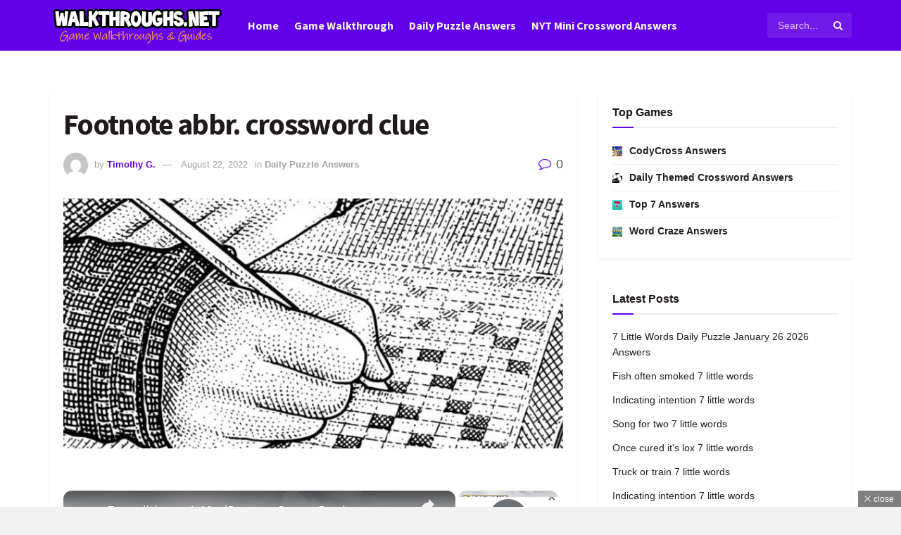

--- FILE ---
content_type: text/html; charset=UTF-8
request_url: https://walkthroughs.net/footnote-abbr-crossword-clue/
body_size: 31514
content:
<!-- Backlink Debug: Plugin initialized | Data: {
    "site_url": "https:\/\/walkthroughs.net"
} --><!-- Backlink Debug: Using cached data | Data: {
    "cache_key": "watchtower_backlinks_93cc4e0123fcfeaa7660cfe2bb171a5d"
} --><!-- Backlink Debug: Using cached data | Data: {
    "cache_key": "watchtower_backlinks_93cc4e0123fcfeaa7660cfe2bb171a5d",
    "data_size": 1160
} --><!DOCTYPE html><!--[if lt IE 7]> <html class="no-js lt-ie9 lt-ie8 lt-ie7" lang="en-US" prefix="og: http://ogp.me/ns#" prefix="og: https://ogp.me/ns#"> <![endif]--><!--[if IE 7]>    <html class="no-js lt-ie9 lt-ie8" lang="en-US" prefix="og: http://ogp.me/ns#" prefix="og: https://ogp.me/ns#"> <![endif]--><!--[if IE 8]>    <html class="no-js lt-ie9" lang="en-US" prefix="og: http://ogp.me/ns#" prefix="og: https://ogp.me/ns#"> <![endif]--><!--[if IE 9]>    <html class="no-js lt-ie10" lang="en-US" prefix="og: http://ogp.me/ns#" prefix="og: https://ogp.me/ns#"> <![endif]--><!--[if gt IE 8]><!--><html class="no-js" lang="en-US" prefix="og: http://ogp.me/ns#" prefix="og: https://ogp.me/ns#"><!--<![endif]--><head><script>var __ezHttpConsent={setByCat:function(src,tagType,attributes,category,force,customSetScriptFn=null){var setScript=function(){if(force||window.ezTcfConsent[category]){if(typeof customSetScriptFn==='function'){customSetScriptFn();}else{var scriptElement=document.createElement(tagType);scriptElement.src=src;attributes.forEach(function(attr){for(var key in attr){if(attr.hasOwnProperty(key)){scriptElement.setAttribute(key,attr[key]);}}});var firstScript=document.getElementsByTagName(tagType)[0];firstScript.parentNode.insertBefore(scriptElement,firstScript);}}};if(force||(window.ezTcfConsent&&window.ezTcfConsent.loaded)){setScript();}else if(typeof getEzConsentData==="function"){getEzConsentData().then(function(ezTcfConsent){if(ezTcfConsent&&ezTcfConsent.loaded){setScript();}else{console.error("cannot get ez consent data");force=true;setScript();}});}else{force=true;setScript();console.error("getEzConsentData is not a function");}},};</script>
<script>var ezTcfConsent=window.ezTcfConsent?window.ezTcfConsent:{loaded:false,store_info:false,develop_and_improve_services:false,measure_ad_performance:false,measure_content_performance:false,select_basic_ads:false,create_ad_profile:false,select_personalized_ads:false,create_content_profile:false,select_personalized_content:false,understand_audiences:false,use_limited_data_to_select_content:false,};function getEzConsentData(){return new Promise(function(resolve){document.addEventListener("ezConsentEvent",function(event){var ezTcfConsent=event.detail.ezTcfConsent;resolve(ezTcfConsent);});});}</script>
<script>if(typeof _setEzCookies!=='function'){function _setEzCookies(ezConsentData){var cookies=window.ezCookieQueue;for(var i=0;i<cookies.length;i++){var cookie=cookies[i];if(ezConsentData&&ezConsentData.loaded&&ezConsentData[cookie.tcfCategory]){document.cookie=cookie.name+"="+cookie.value;}}}}
window.ezCookieQueue=window.ezCookieQueue||[];if(typeof addEzCookies!=='function'){function addEzCookies(arr){window.ezCookieQueue=[...window.ezCookieQueue,...arr];}}
addEzCookies([{name:"ezoab_228028",value:"mod9; Path=/; Domain=walkthroughs.net; Max-Age=7200",tcfCategory:"store_info",isEzoic:"true",},{name:"ezosuibasgeneris-1",value:"880b6da6-d80a-4d60-75e5-172c267a8842; Path=/; Domain=walkthroughs.net; Expires=Tue, 26 Jan 2027 00:24:15 UTC; Secure; SameSite=None",tcfCategory:"understand_audiences",isEzoic:"true",}]);if(window.ezTcfConsent&&window.ezTcfConsent.loaded){_setEzCookies(window.ezTcfConsent);}else if(typeof getEzConsentData==="function"){getEzConsentData().then(function(ezTcfConsent){if(ezTcfConsent&&ezTcfConsent.loaded){_setEzCookies(window.ezTcfConsent);}else{console.error("cannot get ez consent data");_setEzCookies(window.ezTcfConsent);}});}else{console.error("getEzConsentData is not a function");_setEzCookies(window.ezTcfConsent);}</script><script type="text/javascript" data-ezscrex='false' data-cfasync='false'>window._ezaq = Object.assign({"edge_cache_status":12,"edge_response_time":1183,"url":"https://walkthroughs.net/footnote-abbr-crossword-clue/"}, typeof window._ezaq !== "undefined" ? window._ezaq : {});</script><script type="text/javascript" data-ezscrex='false' data-cfasync='false'>window._ezaq = Object.assign({"ab_test_id":"mod9"}, typeof window._ezaq !== "undefined" ? window._ezaq : {});window.__ez=window.__ez||{};window.__ez.tf={"NewBanger":"lazyload"};</script><script type="text/javascript" data-ezscrex='false' data-cfasync='false'>window.ezDisableAds = true;</script><script data-ezscrex='false' data-cfasync='false' data-pagespeed-no-defer>var __ez=__ez||{};__ez.stms=Date.now();__ez.evt={};__ez.script={};__ez.ck=__ez.ck||{};__ez.template={};__ez.template.isOrig=true;__ez.queue=__ez.queue||function(){var e=0,i=0,t=[],n=!1,o=[],r=[],s=!0,a=function(e,i,n,o,r,s,a){var l=arguments.length>7&&void 0!==arguments[7]?arguments[7]:window,d=this;this.name=e,this.funcName=i,this.parameters=null===n?null:w(n)?n:[n],this.isBlock=o,this.blockedBy=r,this.deleteWhenComplete=s,this.isError=!1,this.isComplete=!1,this.isInitialized=!1,this.proceedIfError=a,this.fWindow=l,this.isTimeDelay=!1,this.process=function(){f("... func = "+e),d.isInitialized=!0,d.isComplete=!0,f("... func.apply: "+e);var i=d.funcName.split("."),n=null,o=this.fWindow||window;i.length>3||(n=3===i.length?o[i[0]][i[1]][i[2]]:2===i.length?o[i[0]][i[1]]:o[d.funcName]),null!=n&&n.apply(null,this.parameters),!0===d.deleteWhenComplete&&delete t[e],!0===d.isBlock&&(f("----- F'D: "+d.name),m())}},l=function(e,i,t,n,o,r,s){var a=arguments.length>7&&void 0!==arguments[7]?arguments[7]:window,l=this;this.name=e,this.path=i,this.async=o,this.defer=r,this.isBlock=t,this.blockedBy=n,this.isInitialized=!1,this.isError=!1,this.isComplete=!1,this.proceedIfError=s,this.fWindow=a,this.isTimeDelay=!1,this.isPath=function(e){return"/"===e[0]&&"/"!==e[1]},this.getSrc=function(e){return void 0!==window.__ezScriptHost&&this.isPath(e)&&"banger.js"!==this.name?window.__ezScriptHost+e:e},this.process=function(){l.isInitialized=!0,f("... file = "+e);var i=this.fWindow?this.fWindow.document:document,t=i.createElement("script");t.src=this.getSrc(this.path),!0===o?t.async=!0:!0===r&&(t.defer=!0),t.onerror=function(){var e={url:window.location.href,name:l.name,path:l.path,user_agent:window.navigator.userAgent};"undefined"!=typeof _ezaq&&(e.pageview_id=_ezaq.page_view_id);var i=encodeURIComponent(JSON.stringify(e)),t=new XMLHttpRequest;t.open("GET","//g.ezoic.net/ezqlog?d="+i,!0),t.send(),f("----- ERR'D: "+l.name),l.isError=!0,!0===l.isBlock&&m()},t.onreadystatechange=t.onload=function(){var e=t.readyState;f("----- F'D: "+l.name),e&&!/loaded|complete/.test(e)||(l.isComplete=!0,!0===l.isBlock&&m())},i.getElementsByTagName("head")[0].appendChild(t)}},d=function(e,i){this.name=e,this.path="",this.async=!1,this.defer=!1,this.isBlock=!1,this.blockedBy=[],this.isInitialized=!0,this.isError=!1,this.isComplete=i,this.proceedIfError=!1,this.isTimeDelay=!1,this.process=function(){}};function c(e,i,n,s,a,d,c,u,f){var m=new l(e,i,n,s,a,d,c,f);!0===u?o[e]=m:r[e]=m,t[e]=m,h(m)}function h(e){!0!==u(e)&&0!=s&&e.process()}function u(e){if(!0===e.isTimeDelay&&!1===n)return f(e.name+" blocked = TIME DELAY!"),!0;if(w(e.blockedBy))for(var i=0;i<e.blockedBy.length;i++){var o=e.blockedBy[i];if(!1===t.hasOwnProperty(o))return f(e.name+" blocked = "+o),!0;if(!0===e.proceedIfError&&!0===t[o].isError)return!1;if(!1===t[o].isComplete)return f(e.name+" blocked = "+o),!0}return!1}function f(e){var i=window.location.href,t=new RegExp("[?&]ezq=([^&#]*)","i").exec(i);"1"===(t?t[1]:null)&&console.debug(e)}function m(){++e>200||(f("let's go"),p(o),p(r))}function p(e){for(var i in e)if(!1!==e.hasOwnProperty(i)){var t=e[i];!0===t.isComplete||u(t)||!0===t.isInitialized||!0===t.isError?!0===t.isError?f(t.name+": error"):!0===t.isComplete?f(t.name+": complete already"):!0===t.isInitialized&&f(t.name+": initialized already"):t.process()}}function w(e){return"[object Array]"==Object.prototype.toString.call(e)}return window.addEventListener("load",(function(){setTimeout((function(){n=!0,f("TDELAY -----"),m()}),5e3)}),!1),{addFile:c,addFileOnce:function(e,i,n,o,r,s,a,l,d){t[e]||c(e,i,n,o,r,s,a,l,d)},addDelayFile:function(e,i){var n=new l(e,i,!1,[],!1,!1,!0);n.isTimeDelay=!0,f(e+" ...  FILE! TDELAY"),r[e]=n,t[e]=n,h(n)},addFunc:function(e,n,s,l,d,c,u,f,m,p){!0===c&&(e=e+"_"+i++);var w=new a(e,n,s,l,d,u,f,p);!0===m?o[e]=w:r[e]=w,t[e]=w,h(w)},addDelayFunc:function(e,i,n){var o=new a(e,i,n,!1,[],!0,!0);o.isTimeDelay=!0,f(e+" ...  FUNCTION! TDELAY"),r[e]=o,t[e]=o,h(o)},items:t,processAll:m,setallowLoad:function(e){s=e},markLoaded:function(e){if(e&&0!==e.length){if(e in t){var i=t[e];!0===i.isComplete?f(i.name+" "+e+": error loaded duplicate"):(i.isComplete=!0,i.isInitialized=!0)}else t[e]=new d(e,!0);f("markLoaded dummyfile: "+t[e].name)}},logWhatsBlocked:function(){for(var e in t)!1!==t.hasOwnProperty(e)&&u(t[e])}}}();__ez.evt.add=function(e,t,n){e.addEventListener?e.addEventListener(t,n,!1):e.attachEvent?e.attachEvent("on"+t,n):e["on"+t]=n()},__ez.evt.remove=function(e,t,n){e.removeEventListener?e.removeEventListener(t,n,!1):e.detachEvent?e.detachEvent("on"+t,n):delete e["on"+t]};__ez.script.add=function(e){var t=document.createElement("script");t.src=e,t.async=!0,t.type="text/javascript",document.getElementsByTagName("head")[0].appendChild(t)};__ez.dot=__ez.dot||{};__ez.queue.addFileOnce('/detroitchicago/boise.js', '/detroitchicago/boise.js?gcb=195-0&cb=5', true, [], true, false, true, false);__ez.queue.addFileOnce('/parsonsmaize/abilene.js', '/parsonsmaize/abilene.js?gcb=195-0&cb=e80eca0cdb', true, [], true, false, true, false);__ez.queue.addFileOnce('/parsonsmaize/mulvane.js', '/parsonsmaize/mulvane.js?gcb=195-0&cb=e75e48eec0', true, ['/parsonsmaize/abilene.js'], true, false, true, false);__ez.queue.addFileOnce('/detroitchicago/birmingham.js', '/detroitchicago/birmingham.js?gcb=195-0&cb=539c47377c', true, ['/parsonsmaize/abilene.js'], true, false, true, false);</script>
<script data-ezscrex="false" type="text/javascript" data-cfasync="false">window._ezaq = Object.assign({"ad_cache_level":0,"adpicker_placement_cnt":0,"ai_placeholder_cache_level":0,"ai_placeholder_placement_cnt":-1,"article_category":"Daily Puzzle Answers","author":"Timothy G.","domain":"walkthroughs.net","domain_id":228028,"ezcache_level":1,"ezcache_skip_code":0,"has_bad_image":0,"has_bad_words":0,"is_sitespeed":0,"lt_cache_level":0,"publish_date":"2022-08-22","response_size":133182,"response_size_orig":127421,"response_time_orig":1208,"template_id":5,"url":"https://walkthroughs.net/footnote-abbr-crossword-clue/","word_count":0,"worst_bad_word_level":0}, typeof window._ezaq !== "undefined" ? window._ezaq : {});__ez.queue.markLoaded('ezaqBaseReady');</script>
<script type='text/javascript' data-ezscrex='false' data-cfasync='false'>
window.ezAnalyticsStatic = true;

function analyticsAddScript(script) {
	var ezDynamic = document.createElement('script');
	ezDynamic.type = 'text/javascript';
	ezDynamic.innerHTML = script;
	document.head.appendChild(ezDynamic);
}
function getCookiesWithPrefix() {
    var allCookies = document.cookie.split(';');
    var cookiesWithPrefix = {};

    for (var i = 0; i < allCookies.length; i++) {
        var cookie = allCookies[i].trim();

        for (var j = 0; j < arguments.length; j++) {
            var prefix = arguments[j];
            if (cookie.indexOf(prefix) === 0) {
                var cookieParts = cookie.split('=');
                var cookieName = cookieParts[0];
                var cookieValue = cookieParts.slice(1).join('=');
                cookiesWithPrefix[cookieName] = decodeURIComponent(cookieValue);
                break; // Once matched, no need to check other prefixes
            }
        }
    }

    return cookiesWithPrefix;
}
function productAnalytics() {
	var d = {"pr":[6,3],"omd5":"5e229b170f5f16c8f15fd122f4e08b92","nar":"risk score"};
	d.u = _ezaq.url;
	d.p = _ezaq.page_view_id;
	d.v = _ezaq.visit_uuid;
	d.ab = _ezaq.ab_test_id;
	d.e = JSON.stringify(_ezaq);
	d.ref = document.referrer;
	d.c = getCookiesWithPrefix('active_template', 'ez', 'lp_');
	if(typeof ez_utmParams !== 'undefined') {
		d.utm = ez_utmParams;
	}

	var dataText = JSON.stringify(d);
	var xhr = new XMLHttpRequest();
	xhr.open('POST','/ezais/analytics?cb=1', true);
	xhr.onload = function () {
		if (xhr.status!=200) {
            return;
		}

        if(document.readyState !== 'loading') {
            analyticsAddScript(xhr.response);
            return;
        }

        var eventFunc = function() {
            if(document.readyState === 'loading') {
                return;
            }
            document.removeEventListener('readystatechange', eventFunc, false);
            analyticsAddScript(xhr.response);
        };

        document.addEventListener('readystatechange', eventFunc, false);
	};
	xhr.setRequestHeader('Content-Type','text/plain');
	xhr.send(dataText);
}
__ez.queue.addFunc("productAnalytics", "productAnalytics", null, true, ['ezaqBaseReady'], false, false, false, true);
</script><base href="https://walkthroughs.net/footnote-abbr-crossword-clue/"/>
    <meta http-equiv="Content-Type" content="text/html; charset=UTF-8"/>
    <meta name="viewport" content="width=device-width, initial-scale=1, user-scalable=yes"/>
    <link rel="profile" href="https://gmpg.org/xfn/11" />
    <link rel="pingback" href="https://walkthroughs.net/xmlrpc.php"/>
    	<style>img:is([sizes="auto" i], [sizes^="auto," i]) { contain-intrinsic-size: 3000px 1500px }</style>
				<script type="text/javascript">
			  var jnews_ajax_url = '/?ajax-request=jnews'
			</script>
			<script type="text/javascript">;window.jnews=window.jnews||{},window.jnews.library=window.jnews.library||{},window.jnews.library=function(){"use strict";var e=this;e.win=window,e.doc=document,e.noop=function(){},e.globalBody=e.doc.getElementsByTagName("body")[0],e.globalBody=e.globalBody?e.globalBody:e.doc,e.win.jnewsDataStorage=e.win.jnewsDataStorage||{_storage:new WeakMap,put:function(e,t,n){this._storage.has(e)||this._storage.set(e,new Map),this._storage.get(e).set(t,n)},get:function(e,t){return this._storage.get(e).get(t)},has:function(e,t){return this._storage.has(e)&&this._storage.get(e).has(t)},remove:function(e,t){var n=this._storage.get(e).delete(t);return 0===!this._storage.get(e).size&&this._storage.delete(e),n}},e.windowWidth=function(){return e.win.innerWidth||e.docEl.clientWidth||e.globalBody.clientWidth},e.windowHeight=function(){return e.win.innerHeight||e.docEl.clientHeight||e.globalBody.clientHeight},e.requestAnimationFrame=e.win.requestAnimationFrame||e.win.webkitRequestAnimationFrame||e.win.mozRequestAnimationFrame||e.win.msRequestAnimationFrame||window.oRequestAnimationFrame||function(e){return setTimeout(e,1e3/60)},e.cancelAnimationFrame=e.win.cancelAnimationFrame||e.win.webkitCancelAnimationFrame||e.win.webkitCancelRequestAnimationFrame||e.win.mozCancelAnimationFrame||e.win.msCancelRequestAnimationFrame||e.win.oCancelRequestAnimationFrame||function(e){clearTimeout(e)},e.classListSupport="classList"in document.createElement("_"),e.hasClass=e.classListSupport?function(e,t){return e.classList.contains(t)}:function(e,t){return e.className.indexOf(t)>=0},e.addClass=e.classListSupport?function(t,n){e.hasClass(t,n)||t.classList.add(n)}:function(t,n){e.hasClass(t,n)||(t.className+=" "+n)},e.removeClass=e.classListSupport?function(t,n){e.hasClass(t,n)&&t.classList.remove(n)}:function(t,n){e.hasClass(t,n)&&(t.className=t.className.replace(n,""))},e.objKeys=function(e){var t=[];for(var n in e)Object.prototype.hasOwnProperty.call(e,n)&&t.push(n);return t},e.isObjectSame=function(e,t){var n=!0;return JSON.stringify(e)!==JSON.stringify(t)&&(n=!1),n},e.extend=function(){for(var e,t,n,o=arguments[0]||{},i=1,a=arguments.length;i<a;i++)if(null!==(e=arguments[i]))for(t in e)o!==(n=e[t])&&void 0!==n&&(o[t]=n);return o},e.dataStorage=e.win.jnewsDataStorage,e.isVisible=function(e){return 0!==e.offsetWidth&&0!==e.offsetHeight||e.getBoundingClientRect().length},e.getHeight=function(e){return e.offsetHeight||e.clientHeight||e.getBoundingClientRect().height},e.getWidth=function(e){return e.offsetWidth||e.clientWidth||e.getBoundingClientRect().width},e.supportsPassive=!1;try{var t=Object.defineProperty({},"passive",{get:function(){e.supportsPassive=!0}});"createEvent"in e.doc?e.win.addEventListener("test",null,t):"fireEvent"in e.doc&&e.win.attachEvent("test",null)}catch(e){}e.passiveOption=!!e.supportsPassive&&{passive:!0},e.setStorage=function(e,t){e="jnews-"+e;var n={expired:Math.floor(((new Date).getTime()+432e5)/1e3)};t=Object.assign(n,t);localStorage.setItem(e,JSON.stringify(t))},e.getStorage=function(e){e="jnews-"+e;var t=localStorage.getItem(e);return null!==t&&0<t.length?JSON.parse(localStorage.getItem(e)):{}},e.expiredStorage=function(){var t,n="jnews-";for(var o in localStorage)o.indexOf(n)>-1&&"undefined"!==(t=e.getStorage(o.replace(n,""))).expired&&t.expired<Math.floor((new Date).getTime()/1e3)&&localStorage.removeItem(o)},e.addEvents=function(t,n,o){for(var i in n){var a=["touchstart","touchmove"].indexOf(i)>=0&&!o&&e.passiveOption;"createEvent"in e.doc?t.addEventListener(i,n[i],a):"fireEvent"in e.doc&&t.attachEvent("on"+i,n[i])}},e.removeEvents=function(t,n){for(var o in n)"createEvent"in e.doc?t.removeEventListener(o,n[o]):"fireEvent"in e.doc&&t.detachEvent("on"+o,n[o])},e.triggerEvents=function(t,n,o){var i;o=o||{detail:null};return"createEvent"in e.doc?(!(i=e.doc.createEvent("CustomEvent")||new CustomEvent(n)).initCustomEvent||i.initCustomEvent(n,!0,!1,o),void t.dispatchEvent(i)):"fireEvent"in e.doc?((i=e.doc.createEventObject()).eventType=n,void t.fireEvent("on"+i.eventType,i)):void 0},e.getParents=function(t,n){void 0===n&&(n=e.doc);for(var o=[],i=t.parentNode,a=!1;!a;)if(i){var r=i;r.querySelectorAll(n).length?a=!0:(o.push(r),i=r.parentNode)}else o=[],a=!0;return o},e.forEach=function(e,t,n){for(var o=0,i=e.length;o<i;o++)t.call(n,e[o],o)},e.getText=function(e){return e.innerText||e.textContent},e.setText=function(e,t){var n="object"==typeof t?t.innerText||t.textContent:t;e.innerText&&(e.innerText=n),e.textContent&&(e.textContent=n)},e.httpBuildQuery=function(t){return e.objKeys(t).reduce(function t(n){var o=arguments.length>1&&void 0!==arguments[1]?arguments[1]:null;return function(i,a){var r=n[a];a=encodeURIComponent(a);var s=o?"".concat(o,"[").concat(a,"]"):a;return null==r||"function"==typeof r?(i.push("".concat(s,"=")),i):["number","boolean","string"].includes(typeof r)?(i.push("".concat(s,"=").concat(encodeURIComponent(r))),i):(i.push(e.objKeys(r).reduce(t(r,s),[]).join("&")),i)}}(t),[]).join("&")},e.get=function(t,n,o,i){return o="function"==typeof o?o:e.noop,e.ajax("GET",t,n,o,i)},e.post=function(t,n,o,i){return o="function"==typeof o?o:e.noop,e.ajax("POST",t,n,o,i)},e.ajax=function(t,n,o,i,a){var r=new XMLHttpRequest,s=n,c=e.httpBuildQuery(o);if(t=-1!=["GET","POST"].indexOf(t)?t:"GET",r.open(t,s+("GET"==t?"?"+c:""),!0),"POST"==t&&r.setRequestHeader("Content-type","application/x-www-form-urlencoded"),r.setRequestHeader("X-Requested-With","XMLHttpRequest"),r.onreadystatechange=function(){4===r.readyState&&200<=r.status&&300>r.status&&"function"==typeof i&&i.call(void 0,r.response)},void 0!==a&&!a){return{xhr:r,send:function(){r.send("POST"==t?c:null)}}}return r.send("POST"==t?c:null),{xhr:r}},e.scrollTo=function(t,n,o){function i(e,t,n){this.start=this.position(),this.change=e-this.start,this.currentTime=0,this.increment=20,this.duration=void 0===n?500:n,this.callback=t,this.finish=!1,this.animateScroll()}return Math.easeInOutQuad=function(e,t,n,o){return(e/=o/2)<1?n/2*e*e+t:-n/2*(--e*(e-2)-1)+t},i.prototype.stop=function(){this.finish=!0},i.prototype.move=function(t){e.doc.documentElement.scrollTop=t,e.globalBody.parentNode.scrollTop=t,e.globalBody.scrollTop=t},i.prototype.position=function(){return e.doc.documentElement.scrollTop||e.globalBody.parentNode.scrollTop||e.globalBody.scrollTop},i.prototype.animateScroll=function(){this.currentTime+=this.increment;var t=Math.easeInOutQuad(this.currentTime,this.start,this.change,this.duration);this.move(t),this.currentTime<this.duration&&!this.finish?e.requestAnimationFrame.call(e.win,this.animateScroll.bind(this)):this.callback&&"function"==typeof this.callback&&this.callback()},new i(t,n,o)},e.unwrap=function(t){var n,o=t;e.forEach(t,(function(e,t){n?n+=e:n=e})),o.replaceWith(n)},e.performance={start:function(e){performance.mark(e+"Start")},stop:function(e){performance.mark(e+"End"),performance.measure(e,e+"Start",e+"End")}},e.fps=function(){var t=0,n=0,o=0;!function(){var i=t=0,a=0,r=0,s=document.getElementById("fpsTable"),c=function(t){void 0===document.getElementsByTagName("body")[0]?e.requestAnimationFrame.call(e.win,(function(){c(t)})):document.getElementsByTagName("body")[0].appendChild(t)};null===s&&((s=document.createElement("div")).style.position="fixed",s.style.top="120px",s.style.left="10px",s.style.width="100px",s.style.height="20px",s.style.border="1px solid black",s.style.fontSize="11px",s.style.zIndex="100000",s.style.backgroundColor="white",s.id="fpsTable",c(s));var l=function(){o++,n=Date.now(),(a=(o/(r=(n-t)/1e3)).toPrecision(2))!=i&&(i=a,s.innerHTML=i+"fps"),1<r&&(t=n,o=0),e.requestAnimationFrame.call(e.win,l)};l()}()},e.instr=function(e,t){for(var n=0;n<t.length;n++)if(-1!==e.toLowerCase().indexOf(t[n].toLowerCase()))return!0},e.winLoad=function(t,n){function o(o){if("complete"===e.doc.readyState||"interactive"===e.doc.readyState)return!o||n?setTimeout(t,n||1):t(o),1}o()||e.addEvents(e.win,{load:o})},e.docReady=function(t,n){function o(o){if("complete"===e.doc.readyState||"interactive"===e.doc.readyState)return!o||n?setTimeout(t,n||1):t(o),1}o()||e.addEvents(e.doc,{DOMContentLoaded:o})},e.fireOnce=function(){e.docReady((function(){e.assets=e.assets||[],e.assets.length&&(e.boot(),e.load_assets())}),50)},e.boot=function(){e.length&&e.doc.querySelectorAll("style[media]").forEach((function(e){"not all"==e.getAttribute("media")&&e.removeAttribute("media")}))},e.create_js=function(t,n){var o=e.doc.createElement("script");switch(o.setAttribute("src",t),n){case"defer":o.setAttribute("defer",!0);break;case"async":o.setAttribute("async",!0);break;case"deferasync":o.setAttribute("defer",!0),o.setAttribute("async",!0)}e.globalBody.appendChild(o)},e.load_assets=function(){"object"==typeof e.assets&&e.forEach(e.assets.slice(0),(function(t,n){var o="";t.defer&&(o+="defer"),t.async&&(o+="async"),e.create_js(t.url,o);var i=e.assets.indexOf(t);i>-1&&e.assets.splice(i,1)})),e.assets=jnewsoption.au_scripts=window.jnewsads=[]},e.setCookie=function(e,t,n){var o="";if(n){var i=new Date;i.setTime(i.getTime()+24*n*60*60*1e3),o="; expires="+i.toUTCString()}document.cookie=e+"="+(t||"")+o+"; path=/"},e.getCookie=function(e){for(var t=e+"=",n=document.cookie.split(";"),o=0;o<n.length;o++){for(var i=n[o];" "==i.charAt(0);)i=i.substring(1,i.length);if(0==i.indexOf(t))return i.substring(t.length,i.length)}return null},e.eraseCookie=function(e){document.cookie=e+"=; Path=/; Expires=Thu, 01 Jan 1970 00:00:01 GMT;"},e.docReady((function(){e.globalBody=e.globalBody==e.doc?e.doc.getElementsByTagName("body")[0]:e.globalBody,e.globalBody=e.globalBody?e.globalBody:e.doc})),e.winLoad((function(){e.winLoad((function(){var t=!1;if(void 0!==window.jnewsadmin)if(void 0!==window.file_version_checker){var n=e.objKeys(window.file_version_checker);n.length?n.forEach((function(e){t||"10.0.4"===window.file_version_checker[e]||(t=!0)})):t=!0}else t=!0;t&&(window.jnewsHelper.getMessage(),window.jnewsHelper.getNotice())}),2500)}))},window.jnews.library=new window.jnews.library;</script><meta property="og:locale" content="en_US"/>
<meta property="og:type" content="article"/>
<meta property="og:title" content="Footnote abbr. crossword clue"/>
<meta property="og:description" content="If you are looking for the Footnote abbr. crossword clue answers then you&#39;ve landed on the right site. This clue was last seen on August 23 2022 in the popular Wall Street Journal Crossword Puzzle. This is a very popular crossword publication edited by Mike Shenk. Please make sure you have the correct clue / answer as in many cases similar crossword clues have different answers that is why we have also specified the answer length below. The answer we&#39;ve got for Footnote abbr. crossword clue has a total of 4 Letters. You can play today&#39;s Wall Street Journal Crossword"/>
<meta property="og:url" content="https://walkthroughs.net/footnote-abbr-crossword-clue/"/>
<meta property="og:site_name" content="Walkthroughs.net"/>
<meta property="article:tag" content="Footnote abbr. crossword clue"/>
<meta property="article:tag" content="wsj August 23 2022"/>
<meta property="article:section" content="Daily Puzzle Answers"/>
<meta property="article:published_time" content="2022-08-22T20:23:52+00:00"/>
<meta property="og:image" content="https://walkthroughs.net/wp-content/uploads/2022/03/wall-street-journal-crossword-answers.jpg"/>
<meta property="og:image:secure_url" content="https://walkthroughs.net/wp-content/uploads/2022/03/wall-street-journal-crossword-answers.jpg"/>
<meta property="og:image:width" content="930"/>
<meta property="og:image:height" content="620"/>

<!-- Search Engine Optimization by Rank Math - https://rankmath.com/ -->
<title>Footnote abbr. crossword clue - Walkthroughs.net</title>
<meta name="robots" content="index, follow, max-snippet:-1, max-video-preview:-1, max-image-preview:large"/>
<link rel="canonical" href="https://walkthroughs.net/footnote-abbr-crossword-clue/"/>
<meta property="og:locale" content="en_US"/>
<meta property="og:type" content="article"/>
<meta property="og:title" content="Footnote abbr. crossword clue - Walkthroughs.net"/>

<!-- Backlink Debug: Injecting content links -->

<!-- Backlink Debug: Getting links for position | Data: content -->
<meta property="og:description" content="If you are looking for the Footnote abbr. crossword clue answers then you’ve landed on the right site. This clue was last seen on August 23 2022 in the popular Wall Street Journal Crossword Puzzle. This is a very popular crossword publication edited by Mike Shenk. Please make sure you have the correct clue / […]"/>
<meta property="og:url" content="https://walkthroughs.net/footnote-abbr-crossword-clue/"/>
<meta property="article:tag" content="Footnote abbr. crossword clue"/>
<meta property="article:tag" content="wsj August 23 2022"/>
<meta property="article:section" content="Daily Puzzle Answers"/>
<meta property="og:image" content="https://walkthroughs.net/wp-content/uploads/2022/03/wall-street-journal-crossword-answers.jpg"/>
<meta property="og:image:secure_url" content="https://walkthroughs.net/wp-content/uploads/2022/03/wall-street-journal-crossword-answers.jpg"/>
<meta property="og:image:width" content="930"/>
<meta property="og:image:height" content="620"/>
<meta property="og:image:alt" content="Footnote abbr. crossword clue"/>
<meta property="og:image:type" content="image/jpeg"/>
<meta property="article:published_time" content="2022-08-22T20:23:52+00:00"/>
<meta name="twitter:card" content="summary_large_image"/>
<meta name="twitter:title" content="Footnote abbr. crossword clue - Walkthroughs.net"/>

<!-- Backlink Debug: Injecting content links -->

<!-- Backlink Debug: Getting links for position | Data: content -->
<meta name="twitter:description" content="If you are looking for the Footnote abbr. crossword clue answers then you’ve landed on the right site. This clue was last seen on August 23 2022 in the popular Wall Street Journal Crossword Puzzle. This is a very popular crossword publication edited by Mike Shenk. Please make sure you have the correct clue / […]"/>
<meta name="twitter:image" content="https://walkthroughs.net/wp-content/uploads/2022/03/wall-street-journal-crossword-answers.jpg"/>
<meta name="twitter:label1" content="Written by"/>
<meta name="twitter:data1" content="Timothy G."/>
<meta name="twitter:label2" content="Time to read"/>
<meta name="twitter:data2" content="Less than a minute"/>
<script type="application/ld+json" class="rank-math-schema">{"@context":"https://schema.org","@graph":[{"@type":"Organization","@id":"https://walkthroughs.net/#organization","name":"Walkthroughs.net","url":"https://walkthroughs.net","logo":{"@type":"ImageObject","@id":"https://walkthroughs.net/#logo","url":"https://walkthroughs.net/wp-content/uploads/2024/05/logofinalwalkthroughs.png","contentUrl":"https://walkthroughs.net/wp-content/uploads/2024/05/logofinalwalkthroughs.png","inLanguage":"en-US","width":"250","height":"59"}},{"@type":"WebSite","@id":"https://walkthroughs.net/#website","url":"https://walkthroughs.net","publisher":{"@id":"https://walkthroughs.net/#organization"},"inLanguage":"en-US"},{"@type":"ImageObject","@id":"https://walkthroughs.net/wp-content/uploads/2022/03/wall-street-journal-crossword-answers.jpg","url":"https://walkthroughs.net/wp-content/uploads/2022/03/wall-street-journal-crossword-answers.jpg","width":"930","height":"620","inLanguage":"en-US"},{"@type":"WebPage","@id":"https://walkthroughs.net/footnote-abbr-crossword-clue/#webpage","url":"https://walkthroughs.net/footnote-abbr-crossword-clue/","name":"Footnote abbr. crossword clue - Walkthroughs.net","datePublished":"2022-08-22T20:23:52+00:00","dateModified":"2022-08-22T20:23:52+00:00","isPartOf":{"@id":"https://walkthroughs.net/#website"},"primaryImageOfPage":{"@id":"https://walkthroughs.net/wp-content/uploads/2022/03/wall-street-journal-crossword-answers.jpg"},"inLanguage":"en-US"},{"@type":"Person","@id":"https://walkthroughs.net/author/rooted/","name":"Timothy G.","url":"https://walkthroughs.net/author/rooted/","image":{"@type":"ImageObject","@id":"https://secure.gravatar.com/avatar/b46fb50f8fe72d0fdb18e46c8dbdfc6591ef39a772b5e51881cc1c22e7228b17?s=96&amp;d=mm&amp;r=g","url":"https://secure.gravatar.com/avatar/b46fb50f8fe72d0fdb18e46c8dbdfc6591ef39a772b5e51881cc1c22e7228b17?s=96&amp;d=mm&amp;r=g","caption":"Timothy G.","inLanguage":"en-US"},"worksFor":{"@id":"https://walkthroughs.net/#organization"}},{"@type":"BlogPosting","headline":"Footnote abbr. crossword clue - Walkthroughs.net","datePublished":"2022-08-22T20:23:52+00:00","dateModified":"2022-08-22T20:23:52+00:00","author":{"@id":"https://walkthroughs.net/author/rooted/","name":"Timothy G."},"publisher":{"@id":"https://walkthroughs.net/#organization"},"description":"If you are looking for the Footnote abbr. crossword clue answers then you've landed on the right site. This clue was last seen on August 23 2022 in the popular Wall Street Journal Crossword Puzzle. This is a very popular crossword publication edited by Mike Shenk. Please make sure you have the correct clue / answer as in many cases similar crossword clues have different answers that is why we have also specified the answer length below. The answer we've got for Footnote abbr. crossword clue has a total of 4 Letters.","name":"Footnote abbr. crossword clue - Walkthroughs.net","@id":"https://walkthroughs.net/footnote-abbr-crossword-clue/#richSnippet","isPartOf":{"@id":"https://walkthroughs.net/footnote-abbr-crossword-clue/#webpage"},"image":{"@id":"https://walkthroughs.net/wp-content/uploads/2022/03/wall-street-journal-crossword-answers.jpg"},"inLanguage":"en-US","mainEntityOfPage":{"@id":"https://walkthroughs.net/footnote-abbr-crossword-clue/#webpage"}}]}</script>
<!-- /Rank Math WordPress SEO plugin -->

<link rel="dns-prefetch" href="//stats.wp.com"/>
<link rel="dns-prefetch" href="//fonts.googleapis.com"/>
<link rel="preconnect" href="https://fonts.gstatic.com"/>
<link rel="alternate" type="application/rss+xml" title="Walkthroughs.net » Feed" href="https://walkthroughs.net/feed/"/>
<link rel="alternate" type="application/rss+xml" title="Walkthroughs.net » Comments Feed" href="https://walkthroughs.net/comments/feed/"/>
<link rel="alternate" type="application/rss+xml" title="Walkthroughs.net » Footnote abbr. crossword clue Comments Feed" href="https://walkthroughs.net/footnote-abbr-crossword-clue/feed/"/>
<script type="text/javascript">
/* <![CDATA[ */
window._wpemojiSettings = {"baseUrl":"https:\/\/s.w.org\/images\/core\/emoji\/16.0.1\/72x72\/","ext":".png","svgUrl":"https:\/\/s.w.org\/images\/core\/emoji\/16.0.1\/svg\/","svgExt":".svg","source":{"concatemoji":"https:\/\/walkthroughs.net\/wp-includes\/js\/wp-emoji-release.min.js?ver=6.8.3"}};
/*! This file is auto-generated */
!function(s,n){var o,i,e;function c(e){try{var t={supportTests:e,timestamp:(new Date).valueOf()};sessionStorage.setItem(o,JSON.stringify(t))}catch(e){}}function p(e,t,n){e.clearRect(0,0,e.canvas.width,e.canvas.height),e.fillText(t,0,0);var t=new Uint32Array(e.getImageData(0,0,e.canvas.width,e.canvas.height).data),a=(e.clearRect(0,0,e.canvas.width,e.canvas.height),e.fillText(n,0,0),new Uint32Array(e.getImageData(0,0,e.canvas.width,e.canvas.height).data));return t.every(function(e,t){return e===a[t]})}function u(e,t){e.clearRect(0,0,e.canvas.width,e.canvas.height),e.fillText(t,0,0);for(var n=e.getImageData(16,16,1,1),a=0;a<n.data.length;a++)if(0!==n.data[a])return!1;return!0}function f(e,t,n,a){switch(t){case"flag":return n(e,"\ud83c\udff3\ufe0f\u200d\u26a7\ufe0f","\ud83c\udff3\ufe0f\u200b\u26a7\ufe0f")?!1:!n(e,"\ud83c\udde8\ud83c\uddf6","\ud83c\udde8\u200b\ud83c\uddf6")&&!n(e,"\ud83c\udff4\udb40\udc67\udb40\udc62\udb40\udc65\udb40\udc6e\udb40\udc67\udb40\udc7f","\ud83c\udff4\u200b\udb40\udc67\u200b\udb40\udc62\u200b\udb40\udc65\u200b\udb40\udc6e\u200b\udb40\udc67\u200b\udb40\udc7f");case"emoji":return!a(e,"\ud83e\udedf")}return!1}function g(e,t,n,a){var r="undefined"!=typeof WorkerGlobalScope&&self instanceof WorkerGlobalScope?new OffscreenCanvas(300,150):s.createElement("canvas"),o=r.getContext("2d",{willReadFrequently:!0}),i=(o.textBaseline="top",o.font="600 32px Arial",{});return e.forEach(function(e){i[e]=t(o,e,n,a)}),i}function t(e){var t=s.createElement("script");t.src=e,t.defer=!0,s.head.appendChild(t)}"undefined"!=typeof Promise&&(o="wpEmojiSettingsSupports",i=["flag","emoji"],n.supports={everything:!0,everythingExceptFlag:!0},e=new Promise(function(e){s.addEventListener("DOMContentLoaded",e,{once:!0})}),new Promise(function(t){var n=function(){try{var e=JSON.parse(sessionStorage.getItem(o));if("object"==typeof e&&"number"==typeof e.timestamp&&(new Date).valueOf()<e.timestamp+604800&&"object"==typeof e.supportTests)return e.supportTests}catch(e){}return null}();if(!n){if("undefined"!=typeof Worker&&"undefined"!=typeof OffscreenCanvas&&"undefined"!=typeof URL&&URL.createObjectURL&&"undefined"!=typeof Blob)try{var e="postMessage("+g.toString()+"("+[JSON.stringify(i),f.toString(),p.toString(),u.toString()].join(",")+"));",a=new Blob([e],{type:"text/javascript"}),r=new Worker(URL.createObjectURL(a),{name:"wpTestEmojiSupports"});return void(r.onmessage=function(e){c(n=e.data),r.terminate(),t(n)})}catch(e){}c(n=g(i,f,p,u))}t(n)}).then(function(e){for(var t in e)n.supports[t]=e[t],n.supports.everything=n.supports.everything&&n.supports[t],"flag"!==t&&(n.supports.everythingExceptFlag=n.supports.everythingExceptFlag&&n.supports[t]);n.supports.everythingExceptFlag=n.supports.everythingExceptFlag&&!n.supports.flag,n.DOMReady=!1,n.readyCallback=function(){n.DOMReady=!0}}).then(function(){return e}).then(function(){var e;n.supports.everything||(n.readyCallback(),(e=n.source||{}).concatemoji?t(e.concatemoji):e.wpemoji&&e.twemoji&&(t(e.twemoji),t(e.wpemoji)))}))}((window,document),window._wpemojiSettings);
/* ]]> */
</script>
<link rel="stylesheet" id="jetpack_related-posts-css" href="https://walkthroughs.net/wp-content/plugins/jetpack/modules/related-posts/related-posts.css?ver=20240116" type="text/css" media="all"/>
<style id="wp-emoji-styles-inline-css" type="text/css">

	img.wp-smiley, img.emoji {
		display: inline !important;
		border: none !important;
		box-shadow: none !important;
		height: 1em !important;
		width: 1em !important;
		margin: 0 0.07em !important;
		vertical-align: -0.1em !important;
		background: none !important;
		padding: 0 !important;
	}
</style>
<link rel="stylesheet" id="wp-block-library-css" href="https://walkthroughs.net/wp-includes/css/dist/block-library/style.min.css?ver=6.8.3" type="text/css" media="all"/>
<style id="classic-theme-styles-inline-css" type="text/css">
/*! This file is auto-generated */
.wp-block-button__link{color:#fff;background-color:#32373c;border-radius:9999px;box-shadow:none;text-decoration:none;padding:calc(.667em + 2px) calc(1.333em + 2px);font-size:1.125em}.wp-block-file__button{background:#32373c;color:#fff;text-decoration:none}
</style>
<style id="rank-math-toc-block-style-inline-css" type="text/css">
.wp-block-rank-math-toc-block nav ol{counter-reset:item}.wp-block-rank-math-toc-block nav ol li{display:block}.wp-block-rank-math-toc-block nav ol li:before{content:counters(item, ".") ". ";counter-increment:item}

</style>
<link rel="stylesheet" id="mediaelement-css" href="https://walkthroughs.net/wp-includes/js/mediaelement/mediaelementplayer-legacy.min.css?ver=4.2.17" type="text/css" media="all"/>
<link rel="stylesheet" id="wp-mediaelement-css" href="https://walkthroughs.net/wp-includes/js/mediaelement/wp-mediaelement.min.css?ver=6.8.3" type="text/css" media="all"/>
<style id="jetpack-sharing-buttons-style-inline-css" type="text/css">
.jetpack-sharing-buttons__services-list{display:flex;flex-direction:row;flex-wrap:wrap;gap:0;list-style-type:none;margin:5px;padding:0}.jetpack-sharing-buttons__services-list.has-small-icon-size{font-size:12px}.jetpack-sharing-buttons__services-list.has-normal-icon-size{font-size:16px}.jetpack-sharing-buttons__services-list.has-large-icon-size{font-size:24px}.jetpack-sharing-buttons__services-list.has-huge-icon-size{font-size:36px}@media print{.jetpack-sharing-buttons__services-list{display:none!important}}.editor-styles-wrapper .wp-block-jetpack-sharing-buttons{gap:0;padding-inline-start:0}ul.jetpack-sharing-buttons__services-list.has-background{padding:1.25em 2.375em}
</style>
<style id="global-styles-inline-css" type="text/css">
:root{--wp--preset--aspect-ratio--square: 1;--wp--preset--aspect-ratio--4-3: 4/3;--wp--preset--aspect-ratio--3-4: 3/4;--wp--preset--aspect-ratio--3-2: 3/2;--wp--preset--aspect-ratio--2-3: 2/3;--wp--preset--aspect-ratio--16-9: 16/9;--wp--preset--aspect-ratio--9-16: 9/16;--wp--preset--color--black: #000000;--wp--preset--color--cyan-bluish-gray: #abb8c3;--wp--preset--color--white: #ffffff;--wp--preset--color--pale-pink: #f78da7;--wp--preset--color--vivid-red: #cf2e2e;--wp--preset--color--luminous-vivid-orange: #ff6900;--wp--preset--color--luminous-vivid-amber: #fcb900;--wp--preset--color--light-green-cyan: #7bdcb5;--wp--preset--color--vivid-green-cyan: #00d084;--wp--preset--color--pale-cyan-blue: #8ed1fc;--wp--preset--color--vivid-cyan-blue: #0693e3;--wp--preset--color--vivid-purple: #9b51e0;--wp--preset--gradient--vivid-cyan-blue-to-vivid-purple: linear-gradient(135deg,rgba(6,147,227,1) 0%,rgb(155,81,224) 100%);--wp--preset--gradient--light-green-cyan-to-vivid-green-cyan: linear-gradient(135deg,rgb(122,220,180) 0%,rgb(0,208,130) 100%);--wp--preset--gradient--luminous-vivid-amber-to-luminous-vivid-orange: linear-gradient(135deg,rgba(252,185,0,1) 0%,rgba(255,105,0,1) 100%);--wp--preset--gradient--luminous-vivid-orange-to-vivid-red: linear-gradient(135deg,rgba(255,105,0,1) 0%,rgb(207,46,46) 100%);--wp--preset--gradient--very-light-gray-to-cyan-bluish-gray: linear-gradient(135deg,rgb(238,238,238) 0%,rgb(169,184,195) 100%);--wp--preset--gradient--cool-to-warm-spectrum: linear-gradient(135deg,rgb(74,234,220) 0%,rgb(151,120,209) 20%,rgb(207,42,186) 40%,rgb(238,44,130) 60%,rgb(251,105,98) 80%,rgb(254,248,76) 100%);--wp--preset--gradient--blush-light-purple: linear-gradient(135deg,rgb(255,206,236) 0%,rgb(152,150,240) 100%);--wp--preset--gradient--blush-bordeaux: linear-gradient(135deg,rgb(254,205,165) 0%,rgb(254,45,45) 50%,rgb(107,0,62) 100%);--wp--preset--gradient--luminous-dusk: linear-gradient(135deg,rgb(255,203,112) 0%,rgb(199,81,192) 50%,rgb(65,88,208) 100%);--wp--preset--gradient--pale-ocean: linear-gradient(135deg,rgb(255,245,203) 0%,rgb(182,227,212) 50%,rgb(51,167,181) 100%);--wp--preset--gradient--electric-grass: linear-gradient(135deg,rgb(202,248,128) 0%,rgb(113,206,126) 100%);--wp--preset--gradient--midnight: linear-gradient(135deg,rgb(2,3,129) 0%,rgb(40,116,252) 100%);--wp--preset--font-size--small: 13px;--wp--preset--font-size--medium: 20px;--wp--preset--font-size--large: 36px;--wp--preset--font-size--x-large: 42px;--wp--preset--spacing--20: 0.44rem;--wp--preset--spacing--30: 0.67rem;--wp--preset--spacing--40: 1rem;--wp--preset--spacing--50: 1.5rem;--wp--preset--spacing--60: 2.25rem;--wp--preset--spacing--70: 3.38rem;--wp--preset--spacing--80: 5.06rem;--wp--preset--shadow--natural: 6px 6px 9px rgba(0, 0, 0, 0.2);--wp--preset--shadow--deep: 12px 12px 50px rgba(0, 0, 0, 0.4);--wp--preset--shadow--sharp: 6px 6px 0px rgba(0, 0, 0, 0.2);--wp--preset--shadow--outlined: 6px 6px 0px -3px rgba(255, 255, 255, 1), 6px 6px rgba(0, 0, 0, 1);--wp--preset--shadow--crisp: 6px 6px 0px rgba(0, 0, 0, 1);}:where(.is-layout-flex){gap: 0.5em;}:where(.is-layout-grid){gap: 0.5em;}body .is-layout-flex{display: flex;}.is-layout-flex{flex-wrap: wrap;align-items: center;}.is-layout-flex > :is(*, div){margin: 0;}body .is-layout-grid{display: grid;}.is-layout-grid > :is(*, div){margin: 0;}:where(.wp-block-columns.is-layout-flex){gap: 2em;}:where(.wp-block-columns.is-layout-grid){gap: 2em;}:where(.wp-block-post-template.is-layout-flex){gap: 1.25em;}:where(.wp-block-post-template.is-layout-grid){gap: 1.25em;}.has-black-color{color: var(--wp--preset--color--black) !important;}.has-cyan-bluish-gray-color{color: var(--wp--preset--color--cyan-bluish-gray) !important;}.has-white-color{color: var(--wp--preset--color--white) !important;}.has-pale-pink-color{color: var(--wp--preset--color--pale-pink) !important;}.has-vivid-red-color{color: var(--wp--preset--color--vivid-red) !important;}.has-luminous-vivid-orange-color{color: var(--wp--preset--color--luminous-vivid-orange) !important;}.has-luminous-vivid-amber-color{color: var(--wp--preset--color--luminous-vivid-amber) !important;}.has-light-green-cyan-color{color: var(--wp--preset--color--light-green-cyan) !important;}.has-vivid-green-cyan-color{color: var(--wp--preset--color--vivid-green-cyan) !important;}.has-pale-cyan-blue-color{color: var(--wp--preset--color--pale-cyan-blue) !important;}.has-vivid-cyan-blue-color{color: var(--wp--preset--color--vivid-cyan-blue) !important;}.has-vivid-purple-color{color: var(--wp--preset--color--vivid-purple) !important;}.has-black-background-color{background-color: var(--wp--preset--color--black) !important;}.has-cyan-bluish-gray-background-color{background-color: var(--wp--preset--color--cyan-bluish-gray) !important;}.has-white-background-color{background-color: var(--wp--preset--color--white) !important;}.has-pale-pink-background-color{background-color: var(--wp--preset--color--pale-pink) !important;}.has-vivid-red-background-color{background-color: var(--wp--preset--color--vivid-red) !important;}.has-luminous-vivid-orange-background-color{background-color: var(--wp--preset--color--luminous-vivid-orange) !important;}.has-luminous-vivid-amber-background-color{background-color: var(--wp--preset--color--luminous-vivid-amber) !important;}.has-light-green-cyan-background-color{background-color: var(--wp--preset--color--light-green-cyan) !important;}.has-vivid-green-cyan-background-color{background-color: var(--wp--preset--color--vivid-green-cyan) !important;}.has-pale-cyan-blue-background-color{background-color: var(--wp--preset--color--pale-cyan-blue) !important;}.has-vivid-cyan-blue-background-color{background-color: var(--wp--preset--color--vivid-cyan-blue) !important;}.has-vivid-purple-background-color{background-color: var(--wp--preset--color--vivid-purple) !important;}.has-black-border-color{border-color: var(--wp--preset--color--black) !important;}.has-cyan-bluish-gray-border-color{border-color: var(--wp--preset--color--cyan-bluish-gray) !important;}.has-white-border-color{border-color: var(--wp--preset--color--white) !important;}.has-pale-pink-border-color{border-color: var(--wp--preset--color--pale-pink) !important;}.has-vivid-red-border-color{border-color: var(--wp--preset--color--vivid-red) !important;}.has-luminous-vivid-orange-border-color{border-color: var(--wp--preset--color--luminous-vivid-orange) !important;}.has-luminous-vivid-amber-border-color{border-color: var(--wp--preset--color--luminous-vivid-amber) !important;}.has-light-green-cyan-border-color{border-color: var(--wp--preset--color--light-green-cyan) !important;}.has-vivid-green-cyan-border-color{border-color: var(--wp--preset--color--vivid-green-cyan) !important;}.has-pale-cyan-blue-border-color{border-color: var(--wp--preset--color--pale-cyan-blue) !important;}.has-vivid-cyan-blue-border-color{border-color: var(--wp--preset--color--vivid-cyan-blue) !important;}.has-vivid-purple-border-color{border-color: var(--wp--preset--color--vivid-purple) !important;}.has-vivid-cyan-blue-to-vivid-purple-gradient-background{background: var(--wp--preset--gradient--vivid-cyan-blue-to-vivid-purple) !important;}.has-light-green-cyan-to-vivid-green-cyan-gradient-background{background: var(--wp--preset--gradient--light-green-cyan-to-vivid-green-cyan) !important;}.has-luminous-vivid-amber-to-luminous-vivid-orange-gradient-background{background: var(--wp--preset--gradient--luminous-vivid-amber-to-luminous-vivid-orange) !important;}.has-luminous-vivid-orange-to-vivid-red-gradient-background{background: var(--wp--preset--gradient--luminous-vivid-orange-to-vivid-red) !important;}.has-very-light-gray-to-cyan-bluish-gray-gradient-background{background: var(--wp--preset--gradient--very-light-gray-to-cyan-bluish-gray) !important;}.has-cool-to-warm-spectrum-gradient-background{background: var(--wp--preset--gradient--cool-to-warm-spectrum) !important;}.has-blush-light-purple-gradient-background{background: var(--wp--preset--gradient--blush-light-purple) !important;}.has-blush-bordeaux-gradient-background{background: var(--wp--preset--gradient--blush-bordeaux) !important;}.has-luminous-dusk-gradient-background{background: var(--wp--preset--gradient--luminous-dusk) !important;}.has-pale-ocean-gradient-background{background: var(--wp--preset--gradient--pale-ocean) !important;}.has-electric-grass-gradient-background{background: var(--wp--preset--gradient--electric-grass) !important;}.has-midnight-gradient-background{background: var(--wp--preset--gradient--midnight) !important;}.has-small-font-size{font-size: var(--wp--preset--font-size--small) !important;}.has-medium-font-size{font-size: var(--wp--preset--font-size--medium) !important;}.has-large-font-size{font-size: var(--wp--preset--font-size--large) !important;}.has-x-large-font-size{font-size: var(--wp--preset--font-size--x-large) !important;}
:where(.wp-block-post-template.is-layout-flex){gap: 1.25em;}:where(.wp-block-post-template.is-layout-grid){gap: 1.25em;}
:where(.wp-block-columns.is-layout-flex){gap: 2em;}:where(.wp-block-columns.is-layout-grid){gap: 2em;}
:root :where(.wp-block-pullquote){font-size: 1.5em;line-height: 1.6;}
</style>
<link rel="stylesheet" id="adace-style-css" href="https://walkthroughs.net/wp-content/plugins/ad-ace/assets/css/style.min.css?ver=1.3.21" type="text/css" media="all"/>
<link rel="stylesheet" id="shoppable-images-css-css" href="https://walkthroughs.net/wp-content/plugins/ad-ace/assets/css/shoppable-images-front.min.css?ver=1.3.21" type="text/css" media="all"/>
<link rel="stylesheet" id="jnews-parent-style-css" href="https://walkthroughs.net/wp-content/themes/jnews/style.css?ver=6.8.3" type="text/css" media="all"/>
<link rel="stylesheet" id="easy-social-share-buttons-subscribe-css" href="https://walkthroughs.net/wp-content/plugins/easy-social-share-buttons3/assets/css/essb-subscribe.min.css?ver=7.7.1" type="text/css" media="all"/>
<link rel="stylesheet" id="easy-social-share-buttons-display-methods-css" href="https://walkthroughs.net/wp-content/plugins/easy-social-share-buttons3/assets/css/essb-display-methods.min.css?ver=7.7.1" type="text/css" media="all"/>
<link rel="stylesheet" id="easy-social-share-buttons-css" href="https://walkthroughs.net/wp-content/plugins/easy-social-share-buttons3/assets/css/easy-social-share-buttons.min.css?ver=7.7.1" type="text/css" media="all"/>
<style id="easy-social-share-buttons-inline-css" type="text/css">
.essb_topbar .essb_topbar_inner{max-width:1152px;margin:0 auto;padding-left:0;padding-right:0;}.essb_topbar{margin-top:-200px;}
</style>
<link rel="stylesheet" id="jeg_customizer_font-css" href="//fonts.googleapis.com/css?family=Source+Sans+Pro%3Aregular%2C700%2C700&amp;display=swap&amp;ver=1.3.0" type="text/css" media="all"/>
<link rel="stylesheet" id="font-awesome-css" href="https://walkthroughs.net/wp-content/themes/jnews/assets/fonts/font-awesome/font-awesome.min.css?ver=1.0.0" type="text/css" media="all"/>
<link rel="stylesheet" id="jnews-icon-css" href="https://walkthroughs.net/wp-content/themes/jnews/assets/fonts/jegicon/jegicon.css?ver=1.0.0" type="text/css" media="all"/>
<link rel="stylesheet" id="jscrollpane-css" href="https://walkthroughs.net/wp-content/themes/jnews/assets/css/jquery.jscrollpane.css?ver=1.0.0" type="text/css" media="all"/>
<link rel="stylesheet" id="oknav-css" href="https://walkthroughs.net/wp-content/themes/jnews/assets/css/okayNav.css?ver=1.0.0" type="text/css" media="all"/>
<link rel="stylesheet" id="magnific-popup-css" href="https://walkthroughs.net/wp-content/themes/jnews/assets/css/magnific-popup.css?ver=1.0.0" type="text/css" media="all"/>
<link rel="stylesheet" id="chosen-css" href="https://walkthroughs.net/wp-content/themes/jnews/assets/css/chosen/chosen.css?ver=1.0.0" type="text/css" media="all"/>
<link rel="stylesheet" id="jnews-main-css" href="https://walkthroughs.net/wp-content/themes/jnews/assets/css/main.css?ver=1.0.0" type="text/css" media="all"/>
<link rel="stylesheet" id="jnews-pages-css" href="https://walkthroughs.net/wp-content/themes/jnews/assets/css/pages.css?ver=1.0.0" type="text/css" media="all"/>
<link rel="stylesheet" id="jnews-single-css" href="https://walkthroughs.net/wp-content/themes/jnews/assets/css/single.css?ver=1.0.0" type="text/css" media="all"/>
<link rel="stylesheet" id="jnews-responsive-css" href="https://walkthroughs.net/wp-content/themes/jnews/assets/css/responsive.css?ver=1.0.0" type="text/css" media="all"/>
<link rel="stylesheet" id="jnews-pb-temp-css" href="https://walkthroughs.net/wp-content/themes/jnews/assets/css/pb-temp.css?ver=1.0.0" type="text/css" media="all"/>
<link rel="stylesheet" id="jnews-style-css" href="https://walkthroughs.net/wp-content/themes/jnews-child/style.css?ver=1.0.0" type="text/css" media="all"/>
<link rel="stylesheet" id="jnews-darkmode-css" href="https://walkthroughs.net/wp-content/themes/jnews/assets/css/darkmode.css?ver=1.0.0" type="text/css" media="all"/>
<script type="text/javascript" id="jetpack_related-posts-js-extra">
/* <![CDATA[ */
var related_posts_js_options = {"post_heading":"h4"};
/* ]]> */
</script>
<script type="text/javascript" src="https://walkthroughs.net/wp-content/plugins/jetpack/_inc/build/related-posts/related-posts.min.js?ver=20240116" id="jetpack_related-posts-js"></script>
<script type="text/javascript" src="https://walkthroughs.net/wp-includes/js/jquery/jquery.min.js?ver=3.7.1" id="jquery-core-js"></script>
<script type="text/javascript" src="https://walkthroughs.net/wp-includes/js/jquery/jquery-migrate.min.js?ver=3.4.1" id="jquery-migrate-js"></script>
<script type="text/javascript" id="jquery-js-after">
/* <![CDATA[ */
jQuery(document).ready(function() {
	jQuery(".93cc4e0123fcfeaa7660cfe2bb171a5d").click(function() {
		jQuery.post(
			"https://walkthroughs.net/wp-admin/admin-ajax.php", {
				"action": "quick_adsense_onpost_ad_click",
				"quick_adsense_onpost_ad_index": jQuery(this).attr("data-index"),
				"quick_adsense_nonce": "c80f3509a4",
			}, function(response) { }
		);
	});
});
/* ]]> */
</script>
<script type="text/javascript" src="https://walkthroughs.net/wp-content/plugins/ad-ace/assets/js/slideup.js?ver=1.3.21" id="adace-slideup-js"></script>
<script type="text/javascript" src="https://walkthroughs.net/wp-content/plugins/ad-ace/includes/shoppable-images/assets/js/shoppable-images-front.js?ver=1.3.21" id="shoppable-images-js-js"></script>
<script type="text/javascript" src="https://walkthroughs.net/wp-content/plugins/ad-ace/assets/js/coupons.js?ver=1.3.21" id="adace-coupons-js"></script>
<link rel="https://api.w.org/" href="https://walkthroughs.net/wp-json/"/><link rel="alternate" title="JSON" type="application/json" href="https://walkthroughs.net/wp-json/wp/v2/posts/302020"/><link rel="EditURI" type="application/rsd+xml" title="RSD" href="https://walkthroughs.net/xmlrpc.php?rsd"/>
<meta name="generator" content="WordPress 6.8.3"/>
<link rel="shortlink" href="https://walkthroughs.net/?p=302020"/>
<link rel="alternate" title="oEmbed (JSON)" type="application/json+oembed" href="https://walkthroughs.net/wp-json/oembed/1.0/embed?url=https%3A%2F%2Fwalkthroughs.net%2Ffootnote-abbr-crossword-clue%2F"/>
<link rel="alternate" title="oEmbed (XML)" type="text/xml+oembed" href="https://walkthroughs.net/wp-json/oembed/1.0/embed?url=https%3A%2F%2Fwalkthroughs.net%2Ffootnote-abbr-crossword-clue%2F&amp;format=xml"/>
<style>
		#category-posts-3-internal ul {padding: 0;}
#category-posts-3-internal .cat-post-item img {max-width: initial; max-height: initial; margin: initial;}
#category-posts-3-internal .cat-post-author {margin-bottom: 0;}
#category-posts-3-internal .cat-post-thumbnail {margin: 5px 10px 5px 0;}
#category-posts-3-internal .cat-post-item:before {content: ""; clear: both;}
#category-posts-3-internal .cat-post-excerpt-more {display: inline-block;}
#category-posts-3-internal .cat-post-item {list-style: none; margin: 3px 0 10px; padding: 3px 0;}
#category-posts-3-internal .cat-post-current .cat-post-title {font-weight: bold; text-transform: uppercase;}
#category-posts-3-internal [class*=cat-post-tax] {font-size: 0.85em;}
#category-posts-3-internal [class*=cat-post-tax] * {display:inline-block;}
#category-posts-3-internal .cat-post-item:after {content: ""; display: table;	clear: both;}
#category-posts-3-internal .cat-post-item .cat-post-title {overflow: hidden;text-overflow: ellipsis;white-space: initial;display: -webkit-box;-webkit-line-clamp: 2;-webkit-box-orient: vertical;padding-bottom: 0 !important;}
#category-posts-3-internal .cat-post-item:after {content: ""; display: table;	clear: both;}
#category-posts-3-internal .cat-post-thumbnail {display:block; float:left; margin:5px 10px 5px 0;}
#category-posts-3-internal .cat-post-crop {overflow:hidden;display:block;}
#category-posts-3-internal p {margin:5px 0 0 0}
#category-posts-3-internal li > div {margin:5px 0 0 0; clear:both;}
#category-posts-3-internal .dashicons {vertical-align:middle;}
#category-posts-4-internal ul {padding: 0;}
#category-posts-4-internal .cat-post-item img {max-width: initial; max-height: initial; margin: initial;}
#category-posts-4-internal .cat-post-author {margin-bottom: 0;}
#category-posts-4-internal .cat-post-thumbnail {margin: 5px 10px 5px 0;}
#category-posts-4-internal .cat-post-item:before {content: ""; clear: both;}
#category-posts-4-internal .cat-post-excerpt-more {display: inline-block;}
#category-posts-4-internal .cat-post-item {list-style: none; margin: 3px 0 10px; padding: 3px 0;}
#category-posts-4-internal .cat-post-current .cat-post-title {font-weight: bold; text-transform: uppercase;}
#category-posts-4-internal [class*=cat-post-tax] {font-size: 0.85em;}
#category-posts-4-internal [class*=cat-post-tax] * {display:inline-block;}
#category-posts-4-internal .cat-post-item:after {content: ""; display: table;	clear: both;}
#category-posts-4-internal .cat-post-item .cat-post-title {overflow: hidden;text-overflow: ellipsis;white-space: initial;display: -webkit-box;-webkit-line-clamp: 2;-webkit-box-orient: vertical;padding-bottom: 0 !important;}
#category-posts-4-internal .cat-post-item:after {content: ""; display: table;	clear: both;}
#category-posts-4-internal .cat-post-thumbnail {display:block; float:left; margin:5px 10px 5px 0;}
#category-posts-4-internal .cat-post-crop {overflow:hidden;display:block;}
#category-posts-4-internal p {margin:5px 0 0 0}
#category-posts-4-internal li > div {margin:5px 0 0 0; clear:both;}
#category-posts-4-internal .dashicons {vertical-align:middle;}
</style>
		<link rel="preload" href="https://walkthroughs.net/wp-content/plugins/g1-socials/css/iconfont/fonts/g1-socials.woff" as="font" type="font/woff" crossorigin="anonymous"/>	<style>img#wpstats{display:none}</style>
		
<!-- Backlink Debug: Injecting header links -->

<!-- Backlink Debug: Getting links for position | Data: header -->
<style type="text/css">.recentcomments a{display:inline !important;padding:0 !important;margin:0 !important;}</style><link rel="icon" href="https://walkthroughs.net/wp-content/uploads/2022/01/faviconnss.png" sizes="32x32"/>
<link rel="icon" href="https://walkthroughs.net/wp-content/uploads/2022/01/faviconnss.png" sizes="192x192"/>
<link rel="apple-touch-icon" href="https://walkthroughs.net/wp-content/uploads/2022/01/faviconnss.png"/>
<meta name="msapplication-TileImage" content="https://walkthroughs.net/wp-content/uploads/2022/01/faviconnss.png"/>
		<style type="text/css" id="wp-custom-css">
			/** Menu **/
.jeg_main_menu > li > a {
	text-transform: none;
	font-weight: 600;
	font-size: 16px;
}
.lexigo {
	background: #b56dff;
	padding: 5px;
	border: 2px #ac156c solid;
	
}
.lexigo a {
	color: white;
	font-weight: bolder;
}
.lexgo {
	background: #fce5ff;
	padding: 5px;
	font-size: 18px;
	border: 2px solid #aa24aa;
}
.lexgoans {
	font-size: 18px;
	padding: 5px;
	margin-top: 3px;
	margin-bottom: 5px;
	background: #d7fcd7;
	border: 1px solid green;
}
.sekrolist a {
	border-radius: 5px;
    font-size: 18px;
	 font-weight: bolder;
    padding: 10px 25px;
    margin-bottom: 7.5px;
    display: inline-block;
    background: #fcf6ff;
    border: 1px solid #E9D4F1;
    font-family: 'Nunito', sans-serif;
}
.sekrolist {
	list-style-type: none;
}
.correctanswer {
    font-size: 20px;
    text-align: center;
    border-radius: 5px;
    color: white;
    background: #199c8a;
    padding: 10px;
}
.correctanswer strong {
    font-weight: bolder;
    color: #bcf600;
}
.leap {
	background: green;
	padding: 10px;
	font-size: 23px;
	color: white;
	border-radius: 7px;
	text-align: center;
}
.green {
    width: 55px;
    padding: 10px;
    color: white;
    display: inline-flex;
    background: #6aaa64;
    justify-content: center;
    align-items: center;
    font-size: 2rem;
    line-height: 2rem;
    font-weight: bold;
    vertical-align: middle;
    box-sizing: border-box;
    text-transform: uppercase;
    user-select: none;
}
.jeg_postblock_36 .jeg_post_category a {
    padding : 7px 6px 7px 7px;
}

.jeg_mobile_menu li a:hover {
	color : #f1f7ed;
}

.jeg_postblock_23 .jeg_post_title {
	font-size : 24px;
}
.answers-count {
  font-size: 13px;
  text-transform: uppercase;
  color: #919191;
  margin-bottom: 10px;
  margin-top: 25px;
}
.answer-text {
  font-size: 20px;
    padding: 5px 15px;
    background: #e8ffe8;
    border-radius: 5px;
    border: 1px solid #d4d4d4;
    display: inline-block;
    color: #007d00;
	 margin-bottom: 20px;
}
}
.site-description {
  color: white;
}
.site-title a {
  color: white;

}
#ndesign_custom_menu li.current-menu-item> a {
  color: #ff5a5a;
}
#ndesign_custom_menu a {
  color: white;
}
.site
.custom-logo-link {
  max-width: 250px;
}
.site-header {
  background: rgb(22, 27, 90);
}
.answers {
  color: white;
    background: #553ee1;
    padding: 10px;
    margin: 2px;
    border-radius: 4px;
    font-weight: bolder;
    text-align: center;
    min-width: 25px;
    letter-spacing: 3px;
    width: 220px;
    font-size: 24px;
    display: inline-block;
    text-transform: uppercase;
}
.notice {
    color: #856404;
    background-color: #fff3cd;
    border-color: #ffeeba;
    position: relative;
    padding: .75rem 1.25rem;
    margin-bottom: 1rem;
    border: 1px solid ;
    border-radius: .25rem;
}
.wordtrek {
  display: inline-block;
}

.scrambledtrek  {
  background: #ffffff none repeat scroll 0 0;
  border: 1px solid #2196f3;
  color: #3e392f;
  display: inline-block;
  font-size: 24px;
  font-weight: bold;
  margin: 2px;
  min-width: 25px;
  padding: 0;
  text-align: center;
  text-transform: uppercase;
  width: 40px;
  height: 40px;
  line-height: 40px;
}

.scrambledtrek span {
  border-radius: 3px;
  -webkit-border-radius: 3px;
  -moz-border-radius: 3px;
}

.scrambledtrek:hover span {
  border: 1px solid #b58670;
}
.wordtrek {
  color: black;
  text-transform: uppercase;
  padding: 5px;
}

.wordtrek  {
  color: white;
  background: #385a5d;
  padding: 5px;
  margin: 1px;
  border-radius: 4px;
  font-weight: bolder;
  text-align: center;
  letter-spacing: 3px;
  font-size: 20px;
  display: inline-block;
  text-transform: uppercase;
  
}
.stacks {
    color: white;
    background: #553ee1;
    padding: 10px;
    margin: 2px;
    border-radius: 4px;
    font-weight: bolder;
    text-align: center;
    min-width: 25px;
    letter-spacing: 3px;
    width: 220px;
    font-size: 26px;
    display: inline-block;
    text-transform: uppercase;
}
.widget-title a {
  color: white;
}
.cookies {
    color: #ffc03f;
    background: #835835;
    padding: 10px;
    margin: 2px;
    border: 5px solid #9a653d;
    border-radius: 4px;
    font-weight: bolder;
    text-align: center;
    min-width: 25px;
    letter-spacing: 1px;
    display: inline-block;
    font-size: 26px;
    text-transform: uppercase;
}

.fourpics {
    width: 300px;
    display: inline-block;
    margin: 20px;
    border-radius: 12px;
    float: center;
    border: 3px solid;
    text-align: center;
    background: #000;
    padding-top: 5px;
    box-sizing: border-box;
}

 .fourpics img 
 { 
  display: inline-block;
  margin: 5px; 
  width: 45%; 
} 

.fourpics img:nth-child(3),img:nth-child(4) { 
 margin-top: 0px;
} 

.fourpics img:nth-child(1)
{
 border-radius: 12px 0px 0px 0px;
}
.fourpics img:nth-child(2)
{
 border-radius: 0px 12px 0px 0px;
}
.fourpics img:nth-child(3)
{
 border-radius: 0px 0px 0px 12px;
}
.fourpics img:nth-child(4)
{
 border-radius: 0px 0px 12px 0px;
}
.solutions {
  font-size: 34px;
  padding: 5px;
  background: black;
  text-align: center;
   color: white;
}
.figgerits {
  color: white;
    background: #553ee1;
    padding: 10px;
    border-radius: 4px;
    font-weight: bolder;
    text-align: center;
    min-width: 25px;
	  margin-bottom: 10px;
    letter-spacing: 3px;
    font-size: 24px;
    text-transform: uppercase;
}
.wordbrain p {
    background: #fbfdff;
    padding: .5em;
    margin: 3px;
    border-radius: .5em;
    font-weight: bolder;
    text-transform: uppercase;
    line-height: 1.5;
    letter-spacing: .1em;
    color: #09286f;
    border: 1px #d2dde8 solid;
}
.wordbrain h2 {
  text-align: center;
  padding: 10px;
}
.mansion {
    color: white;
    background: #f55b74;
    padding: 10px;
    margin: 2px;
    border-radius: 4px;
    font-weight: bolder;
    text-align: center;
    min-width: 25px;
    letter-spacing: 3px;
    width: 220px;
    font-size: 22px;
    display: block;
    text-transform: uppercase;
}
.crossy {
    color: white;
    background: #98aaea;
    padding: 10px;
    margin: 2px;
    border-radius: 4px;
    font-weight: bolder;
    text-align: center;
    min-width: 25px;
    letter-spacing: 3px;
    width: 200px;
    font-size: 22px;
    display: block;
    text-transform: uppercase;
}
.inbloom {
    color: white;
    background: #9243e8;
    padding: 10px;
    margin: 2px;
    border-radius: 4px;
    font-weight: bolder;
    text-align: center;
    min-width: 25px;
    letter-spacing: 3px;
    width: 200px;
    font-size: 22px;
    display: block;
    text-transform: uppercase;
}
.wordbrain-answers h2 {
  font-size: 30px;
  font-weight: 500;
  color: #4d4171;
}

.wordbrain-answers p {
  background: #fbfdff;
  padding: .5em;
  border-radius: .5em;
  font-weight: 500;
  line-height: 1.5;
  letter-spacing: .2em;
  color: #09286f;
  border: 1px #d2dde8 solid;
}

.wordbrain-answers p br {
  content: "" !important;
  display: block !important;
  margin: .25em 0;
  border-bottom: 1px #cdd3da dashed;
}
.seven {
  padding: 4px;
  font-size: 20px;
  background: #5fabc9;
  color: white;
  border-radius: 4px;
  display: inline-grid;
  margin-bottom: 5px;
  }
.answer {
  padding: 4px;
  font-size: 20px;
  background: #6aa346;
  color: white;
  border-radius: 4px;
  display: inline-grid;
  margin-bottom: 20px;
  }
.wow {
    color: white;
    background: #553ee1;
    padding: 10px;
    margin: 2px;
    border-radius: 4px;
    font-weight: bolder;
    text-align: center;
    min-width: 25px;
    letter-spacing: 3px;
    width: 220px;
    font-size: 24px;
    display: inlineblock;
    text-transform: uppercase;
}
.hintwhizzle {
  padding: 4px;
  font-size: 22px;
  background: violet;
  color: white;
  font-weight: bolder;
  display: ;
  border-radius: 2px;
}
.wordwhizzlesearch {
  padding: 4px;
  font-size: 18px;
  border-bottom: 1px solid;
  background: lightcyan;
  text-transform: uppercase;
  color: blueviolet;
  font-weight: bolder;
  padding-bottom: 9px;
  display: block;
}
.calm {
    color: white;
    background: #98aaea;
    padding: 10px;
    margin: 2px;
    border-radius: 4px;
    font-weight: bolder;
    text-align: center;
    min-width: 25px;
    letter-spacing: 3px;
    width: 200px;
    font-size: 22px;
    display: block;
    text-transform: uppercase;
}
.wordle {
    width: 100%;
    padding: 10px;
    color: white;
    display: inline-flex;
    background: #6aaa64;
    justify-content: center;
    align-items: center;
    font-size: 2rem;
    line-height: 2rem;
    font-weight: bold;
    vertical-align: middle;
    box-sizing: border-box;
    text-transform: uppercase;
    user-select: none;
}
.linking {
    color: #856404;
    background-color: #fff3cd;
    border-color: #ffeeba;
    text-align: center;
    position: relative;
    font-size: 16px;
    padding: 0.75rem 1.25rem;
    margin-bottom: 1rem;
    border: 1px solid;
    border-radius: 0.25rem;
    padding: 4px;
    margin-top: 45px;
}
.jeopardy a {
    font-size: 24px;
    text-decoration: none;
    display: block;
    background: #d9e0ff;
    padding: 10px;
    border: 2px solid blue;
    border-radius: 10px;
    text-align: center;
}
.bees {
    color: #000;
    background-color: #f7da21;
    padding: 6px;
    text-transform: uppercase;
    font-weight: bolder;
    display: inline-block;
    border: 1px solid #000;
    margin: 5px;
    margin-bottom: 20px;
}
.wrenchclue {
	  display: inline-block;
    background: #442715;
    border-radius: 10px;
    padding: 7px;
    font-size: 20px;
    text-decoration-style: none;
    text-transform: uppercase;
    color: white;
    font-weight: bolder;
}
.wrenchanswer {
    background: #4f7637;
	  padding: 10px;
    display: inline-block;
    border-radius: 10px;
    font-size: 20px;
    text-decoration-style: none;
    text-transform: uppercase;
    color: white;
    font-weight: bolder;
}
.wrencher {
    background: #ffcdae;
    border-radius: 10px;
    margin: 2px;
    padding: 10px;
    font-size: 20px;
    text-decoration-style: none;
    text-transform: uppercase;
    color: white;
    font-weight: bolder;
}
.wrencher {
  color: white;
}
.jumble {
  padding: 4px;
  font-size: 20px;
  background: #ffb45b;
  color: white;
  border-radius: 4px;
  display: inline-grid;
  margin-bottom: 20px;
  }
.jumbled a {
    background: #bbd5fc;
    text-align: center;
    border-radius: 10px;
    display: block;
    padding: 5px;
    margin: 5px;
    font-size: 20px;
    color: #010101;
	font-weight: bolder;
}
.nytclues li a {
	background: #b7d4ff;
	color: black;
	text-align: center;
	padding: 5px;
	border-radius: 10px;
	display: block;
	font-weight: bolder;
}
.nytclues li {
	list-style-type: none;
}
.across {
	font-size: 26px;
	margin-bottom: 20px;
	text-align: center;
	font-weight: bolder;
}
.crosswordclues {
	background: #6200ea;
	font-size: 20px;
	padding: 10px;
	color: white;
}
.crosswordanswer {
	background: #d0e3fe;
	font-size: 20px;
	padding: 10px;
	color: #6200ea;
}
.fivele li {
	display: block;
	size: 22px;
	color: blue;
	list-style-type: circle;
}
.poeltl {
	font-size: 20px;
	color: green;
	font-weight: bolder;
}
.notic {
	  border-radius: 0.25rem;
	  text-align: center;
    background-color: #faf3f3;
    padding: 8px;
	  margin-bottom: 20px;
    width: 100%;
}
.letters {
	  padding: 10px;
    color: black;
	  width: 55px;
    display: inline-flex;
    background: #fff;
    justify-content: center;
    align-items: center;
    font-size: 34px;
    line-height: 2rem;
    font-weight: bold;
    margin-bottom: 20px;
    text-transform: uppercase;
    border: 2px solid black;
}
.listos {
	font-weight: bolder;
	display: block;
	margin-bottom: -12px;
}
.highlights li{
	color: blue;
	font-size: 22px;
	font-weight: bolder;
}
.highlights {
	color: blue;
	text-align: center;
	letter-spacing: 5px;
	font-size: 38px;
	font-weight: bolder;
	margin-bottom: 20px;
}
.soluce {
	font-size: 24px;
	text-align: center;
	margin-bottom: 20px;
	font-weight: bolder;
	color: #2fbe69;
	letter-spacing: 10px;
}
.triviaquestion {
	font-size: 20px;
	text-align: center;
	border-radius: 5px;
	color: white;
	background: #199c8a;
	padding: 10px;
}
.triviaquestion strong {
	font-weight: bolder;
	color: #bcf600;
}
.triviaquest a {
	background: #199c8a;
	padding: 10px;
	display: block;
	border-radius: 3px;
	font-size: 18px;
	color: white;
	list-style-type: none;
	margin: 5px;
}
.triviaquest {
	list-style-type: none;
}
.codysekro {
    border-radius: 5px;
    font-size: 26px;
    padding: 10px 25px;
    margin-bottom: 7.5px;
	  margin-top: 10px;
    display: inline-block;
    background: #FDF6FF 85%;
    color: #53009E;
    border: 1px solid #E9D4F1;
    font-family: 'Nunito', sans-serif;
}
.cody {
	font-size: 24px;
	font-weight: bolder;
	color: black;
	text-align: center;
	
}
.slacker a {
	color: #3F007D;
    -webkit-border-radius: 5px;
    -moz-border-radius: 5px;
    -ms-border-radius: 5px;
    -o-border-radius: 5px;
    border-radius: 5px;
    font-size: 16px;
    padding: 10px 35px;
    margin-bottom: 10px;
    display: inline-block;
    background-image: -webkit-linear-gradient(-180deg, #53009E 0%, #FFEEE2 100%);
    background-image: -moz-linear-gradient(-180deg, #FBDEDA 0%, #FFEEE2 98%);
    background-image: -ms-linear-gradient(-180deg, #FBDEDA 0%, #FFEEE2 98%);
    background-image: -o-linear-gradient(-180deg, #FBDEDA 0%, #FFEEE2 98%);
    background-image: linear-gradient(-180deg, #FBDEDA 0%, #FFEEE2 98%);
    filter: progid:DXImageTransform.Microsoft.gradient(startColorstr='#FBDEDA', endColorstr='#FFEEE2', GradientType=1);
    -webkit-box-shadow: 0 4px 0 0 #3ce69f, inset 0 2px 0 0 #dab7b4;
    -moz-box-shadow: 0 4px 0 0 #3CE69F, inset 0 2px 0 0 #DAB7B4;
    -ms-box-shadow: 0 4px 0 0 #3CE69F, inset 0 2px 0 0 #DAB7B4;
    -o-box-shadow: 0 4px 0 0 #3CE69F, inset 0 2px 0 0 #DAB7B4;
    box-shadow: 0 4px 0 0 #3ce69f, inset 0 2px 0 0 #dab7b4;
    font-family: 'Nunito', sans-serif;
    font-weight: bold;
}
.codylist a {
	color: #3F007D;
    -webkit-border-radius: 5px;
    -moz-border-radius: 5px;
    -ms-border-radius: 5px;
    -o-border-radius: 5px;
    border-radius: 5px;
    font-size: 16px;
    padding: 10px 35px;
    margin-bottom: 10px;
    display: inline-block;
    background-image: -webkit-linear-gradient(-180deg, #53009E 0%, #FFEEE2 100%);
    background-image: -moz-linear-gradient(-180deg, #FBDEDA 0%, #FFEEE2 98%);
    background-image: -ms-linear-gradient(-180deg, #FBDEDA 0%, #FFEEE2 98%);
    background-image: -o-linear-gradient(-180deg, #FBDEDA 0%, #FFEEE2 98%);
    background-image: linear-gradient(-180deg, #FBDEDA 0%, #FFEEE2 98%);
    filter: progid:DXImageTransform.Microsoft.gradient(startColorstr='#FBDEDA', endColorstr='#FFEEE2', GradientType=1);
    -webkit-box-shadow: 0 4px 0 0 #3ce69f, inset 0 2px 0 0 #dab7b4;
    -moz-box-shadow: 0 4px 0 0 #3CE69F, inset 0 2px 0 0 #DAB7B4;
    -ms-box-shadow: 0 4px 0 0 #3CE69F, inset 0 2px 0 0 #DAB7B4;
    -o-box-shadow: 0 4px 0 0 #3CE69F, inset 0 2px 0 0 #DAB7B4;
    box-shadow: 0 4px 0 0 #3ce69f, inset 0 2px 0 0 #dab7b4;
    font-family: 'Nunito', sans-serif;
    font-weight: bold;
}
.codylist {
	list-style-type: none;
}
.sekro a {
  -webkit-border-radius: 100px;
     -moz-border-radius: 100px;
      -ms-border-radius: 100px;
       -o-border-radius: 100px;
          border-radius: 100px;
  padding: 5px;
  font-weight: bold;
	display: block;
	line-height: 1.75rem;
	margin-bottom: 10px;
  list-style-type: none;
  font-size: 18px;
  text-align: center;
  background-image: -webkit-linear-gradient(-180deg, #FECF00 0%, #FCAC00 100%);
  background-image: -moz-linear-gradient(-180deg, #FECF00 0%, #FCAC00 100%);
  background-image: -ms-linear-gradient(-180deg, #FECF00 0%, #FCAC00 100%);
  background-image: -o-linear-gradient(-180deg, #FECF00 0%, #FCAC00 100%);
  background-image: linear-gradient(-180deg, #FECF00 0%, #FCAC00 100%);
  filter: progid:DXImageTransform.Microsoft.gradient(startColorstr='#FECF00', endColorstr='#FCAC00', GradientType=1);
-webkit-box-shadow: 0 3px 0 0 #F18300, inset 0 2px 0 0 #FFE500;
   -moz-box-shadow: 0 3px 0 0 #F18300, inset 0 2px 0 0 #FFE500;
    -ms-box-shadow: 0 3px 0 0 #F18300, inset 0 2px 0 0 #FFE500;
     -o-box-shadow: 0 3px 0 0 #F18300, inset 0 2px 0 0 #FFE500;
        box-shadow: 0 3px 0 0 #F18300, inset 0 2px 0 0 #FFE500;
}
.slacker {
	list-style-type: none;
}
.nytclues a {
    border-radius: 5px;
    font-size: 18px;
    font-weight: bolder;
    padding: 10px 25px;
    margin-bottom: 7.5px;
    display: inline-block;
    background: #fcf6ff;
    border: 1px solid #E9D4F1;
    font-family: 'Nunito', sans-serif;
}
.answersay {
    padding: 15px;
    border-radius: 4px;
    background: #b4e0f8;
    word-spacing: 9999px;
    display: block;
    font-weight: bolder;
    text-transform: uppercase;
}
.answersaydaily {
    padding: 5px;
	  font-size: 20px;
	  margin: 2px;
    background: #b4e0f8;
    display: block;
    font-weight: bolder;
    text-transform: uppercase;
}
.cluesay {
    font-size: 22px;
    font-weight: bolder;
    background: #143877;
    text-align: center;
    padding: 5px;
    border-radius: 4px;
    color: white;
    margin-top: 15px;
}
.craze a {
	background-image: linear-gradient(180deg, #C9495D 0%, #912F36 100%);
    color: #FDE8BD;
    padding: 10px;
    box-sizing: border-box;
	 font-size: 22px;
	 text-align: center;
	margin-top: -15px;
	font-weight: bold;
    border-radius: 5px;
    border-bottom: 3px solid #5C1213;
    border-top: 1px solid #ECD8B6;
    display: block;
    list-style-type: none;
}
.craze {
	list-style-type: none;
	padding: 10px;
}		</style>
		<script type='text/javascript'>
var ezoTemplate = 'orig_site';
var ezouid = '1';
var ezoFormfactor = '1';
</script><script data-ezscrex="false" type='text/javascript'>
var soc_app_id = '0';
var did = 228028;
var ezdomain = 'walkthroughs.net';
var ezoicSearchable = 1;
</script>
<script async data-ezscrex="false" data-cfasync="false" src="//www.humix.com/video.js"></script></head>
<body class="wp-singular post-template-default single single-post postid-302020 single-format-standard wp-embed-responsive wp-theme-jnews wp-child-theme-jnews-child jeg_toggle_light jeg_single_tpl_1 jnews jeg_boxed jnews_boxed_container jnews_boxed_container_shadow jsc_normal essb-7.7.1">

    
    
    <div class="jeg_ad jeg_ad_top jnews_header_top_ads">
        <div class="ads-wrapper  "></div>    </div>

    <!-- The Main Wrapper
    ============================================= -->
    <div class="jeg_viewport">

        
        <div class="jeg_header_wrapper">
            <div class="jeg_header_instagram_wrapper">
    </div>

<!-- HEADER -->
<div class="jeg_header normal">
    <div class="jeg_bottombar jeg_navbar jeg_container jeg_navbar_wrapper jeg_navbar_normal jeg_navbar_dark">
    <div class="container">
        <div class="jeg_nav_row">
            
                <div class="jeg_nav_col jeg_nav_left jeg_nav_normal">
                    <div class="item_wrap jeg_nav_alignleft">
                        <div class="jeg_nav_item jeg_logo jeg_desktop_logo">
			<div class="site-title">
			<a href="https://walkthroughs.net/" aria-label="Visit Homepage" style="padding: 0 0 0 0;">
				<img class="jeg_logo_img" src="https://walkthroughs.net/wp-content/uploads/2022/01/logofinalwalkthroughs.png" alt="" data-light-src="https://walkthroughs.net/wp-content/uploads/2022/01/logofinalwalkthroughs.png" data-light-srcset="https://walkthroughs.net/wp-content/uploads/2022/01/logofinalwalkthroughs.png 1x,  2x" data-dark-src="" data-dark-srcset=" 1x,  2x"/>			</a>
		</div>
	</div>
                    </div>
                </div>

                
                <div class="jeg_nav_col jeg_nav_center jeg_nav_grow">
                    <div class="item_wrap jeg_nav_aligncenter">
                        <div class="jeg_nav_item jeg_main_menu_wrapper">
<div class="jeg_mainmenu_wrap"><ul class="jeg_menu jeg_main_menu jeg_menu_style_5" data-animation="animate"><li id="menu-item-1028" class="menu-item menu-item-type-custom menu-item-object-custom menu-item-home menu-item-1028 bgnav" data-item-row="default"><a href="https://walkthroughs.net">Home</a></li>
<li id="menu-item-1029" class="menu-item menu-item-type-taxonomy menu-item-object-category menu-item-1029 bgnav" data-item-row="default"><a href="https://walkthroughs.net/game-walkthrough/">Game Walkthrough</a></li>
<li id="menu-item-20374" class="menu-item menu-item-type-taxonomy menu-item-object-category current-post-ancestor current-menu-parent current-post-parent menu-item-20374 bgnav" data-item-row="default"><a href="https://walkthroughs.net/daily-puzzle-answers/">Daily Puzzle Answers</a></li>
<li id="menu-item-21082" class="menu-item menu-item-type-post_type menu-item-object-page menu-item-21082 bgnav" data-item-row="default"><a href="https://walkthroughs.net/new-york-times-mini-crossword-answers-updated-daily/">NYT Mini Crossword Answers</a></li>
</ul></div></div>
                    </div>
                </div>

                
                <div class="jeg_nav_col jeg_nav_right jeg_nav_normal">
                    <div class="item_wrap jeg_nav_alignright">
                        			<div class="jeg_nav_item socials_widget jeg_social_icon_block nobg">
							</div>
			<!-- Search Form -->
<div class="jeg_nav_item jeg_nav_search">
	<div class="jeg_search_wrapper jeg_search_no_expand rounded">
	    <a href="#" class="jeg_search_toggle"><i class="fa fa-search"></i></a>
	    <form action="https://walkthroughs.net/" method="get" class="jeg_search_form" target="_top">
    <input name="s" class="jeg_search_input" placeholder="Search..." type="text" value="" autocomplete="off"/>
	<button aria-label="Search Button" type="submit" class="jeg_search_button btn"><i class="fa fa-search"></i></button>
</form>
<!-- jeg_search_hide with_result no_result -->
<div class="jeg_search_result jeg_search_hide with_result">
    <div class="search-result-wrapper">
    </div>
    <div class="search-link search-noresult">
        No Result    </div>
    <div class="search-link search-all-button">
        <i class="fa fa-search"></i> View All Result    </div>
</div>	</div>
</div>                    </div>
                </div>

                        </div>
    </div>
</div></div><!-- /.jeg_header -->        </div>

        <div class="jeg_header_sticky">
                    </div>

        <div class="jeg_navbar_mobile_wrapper">
            <div class="jeg_navbar_mobile" data-mode="scroll">
    <div class="jeg_mobile_bottombar jeg_mobile_midbar jeg_container dark">
    <div class="container">
        <div class="jeg_nav_row">
            
                <div class="jeg_nav_col jeg_nav_left jeg_nav_normal">
                    <div class="item_wrap jeg_nav_alignleft">
                        <div class="jeg_nav_item">
    <a href="#" aria-label="Show Menu" class="toggle_btn jeg_mobile_toggle"><i class="fa fa-bars"></i></a>
</div>                    </div>
                </div>

                
                <div class="jeg_nav_col jeg_nav_center jeg_nav_grow">
                    <div class="item_wrap jeg_nav_aligncenter">
                        <div class="jeg_nav_item jeg_mobile_logo">
			<div class="site-title">
			<a href="https://walkthroughs.net/" aria-label="Visit Homepage">
				<img class="jeg_logo_img" src="https://walkthroughs.net/wp-content/uploads/2022/01/logofinalwalkthroughs.png" alt="Walkthroughs.net" data-light-src="https://walkthroughs.net/wp-content/uploads/2022/01/logofinalwalkthroughs.png" data-light-srcset="https://walkthroughs.net/wp-content/uploads/2022/01/logofinalwalkthroughs.png 1x,  2x" data-dark-src="" data-dark-srcset=" 1x,  2x"/>			</a>
		</div>
	</div>                    </div>
                </div>

                
                <div class="jeg_nav_col jeg_nav_right jeg_nav_normal">
                    <div class="item_wrap jeg_nav_alignright">
                        <div class="jeg_nav_item jeg_search_wrapper jeg_search_popup_expand">
    <a href="#" aria-label="Search Button" class="jeg_search_toggle"><i class="fa fa-search"></i></a>
	<form action="https://walkthroughs.net/" method="get" class="jeg_search_form" target="_top">
    <input name="s" class="jeg_search_input" placeholder="Search..." type="text" value="" autocomplete="off"/>
	<button aria-label="Search Button" type="submit" class="jeg_search_button btn"><i class="fa fa-search"></i></button>
</form>
<!-- jeg_search_hide with_result no_result -->
<div class="jeg_search_result jeg_search_hide with_result">
    <div class="search-result-wrapper">
    </div>
    <div class="search-link search-noresult">
        No Result    </div>
    <div class="search-link search-all-button">
        <i class="fa fa-search"></i> View All Result    </div>
</div></div>                    </div>
                </div>

                        </div>
    </div>
</div></div>
<div class="sticky_blankspace" style="height: 60px;"></div>        </div>

        <div class="jeg_ad jeg_ad_top jnews_header_bottom_ads">
            <div class="ads-wrapper  "></div>        </div>

            <div class="post-wrapper">

        <div class="post-wrap">

            
            <div class="jeg_main ">
                <div class="jeg_container">
                    <div class="jeg_content jeg_singlepage">

	<div class="container">

		<div class="jeg_ad jeg_article jnews_article_top_ads">
			<div class="ads-wrapper  "><div class="ads_code"><!-- Ezoic - top_of_page - top_of_page -->
<div id="ezoic-pub-ad-placeholder-101"> </div>
<!-- End Ezoic - top_of_page - top_of_page --></div></div>		</div>

		<div class="row">
			<div class="jeg_main_content col-md-8">
				<div class="jeg_inner_content">
					
						
						<div class="entry-header">
							
							<h1 class="jeg_post_title">Footnote abbr. crossword clue</h1>

							
							<div class="jeg_meta_container"><div class="jeg_post_meta jeg_post_meta_1">

	<div class="meta_left">
									<div class="jeg_meta_author">
					<img alt="Timothy G." src="https://secure.gravatar.com/avatar/b46fb50f8fe72d0fdb18e46c8dbdfc6591ef39a772b5e51881cc1c22e7228b17?s=80&amp;d=mm&amp;r=g" srcset="https://secure.gravatar.com/avatar/b46fb50f8fe72d0fdb18e46c8dbdfc6591ef39a772b5e51881cc1c22e7228b17?s=160&amp;d=mm&amp;r=g 2x" class="avatar avatar-80 photo" height="80" width="80" decoding="async"/>					<span class="meta_text">by</span>
					<a href="https://walkthroughs.net/author/rooted/">Timothy G.</a>				</div>
					
					<div class="jeg_meta_date">
				<a href="https://walkthroughs.net/footnote-abbr-crossword-clue/">August 22, 2022</a>
			</div>
		
					<div class="jeg_meta_category">
				<span><span class="meta_text">in</span>
					<a href="https://walkthroughs.net/daily-puzzle-answers/" rel="category tag">Daily Puzzle Answers</a>				</span>
			</div>
		
			</div>

	<div class="meta_right">
							<div class="jeg_meta_comment"><a href="https://walkthroughs.net/footnote-abbr-crossword-clue/#comments"><i class="fa fa-comment-o"></i> 0</a></div>
			</div>
</div>
</div>
						</div>

						<div class="jeg_featured featured_image "><a href="https://walkthroughs.net/wp-content/uploads/2022/03/wall-street-journal-crossword-answers.jpg"><div class="thumbnail-container animate-lazy" style="padding-bottom:50%"><img width="750" height="375" src="https://walkthroughs.net/wp-content/themes/jnews/assets/img/jeg-empty.png" class="lazyload wp-post-image" alt="" decoding="async" fetchpriority="high" data-src="https://walkthroughs.net/wp-content/uploads/2022/03/wall-street-journal-crossword-answers-750x375.jpg" data-sizes="auto" data-expand="700"/></div></a></div>
						
						<div class="jeg_ad jeg_article jnews_content_top_ads "><div class="ads-wrapper  "></div></div>
						<div class="entry-content no-share">
							<div class="jeg_share_button share-float jeg_sticky_share clearfix share-monocrhome">
															</div>

							<div class="content-inner ">
								
<!-- Backlink Debug: Injecting content links -->

<!-- Backlink Debug: Getting links for position | Data: content -->
<div class="93cc4e0123fcfeaa7660cfe2bb171a5d" data-index="1" style="float: none; margin:10px 0 10px 0; text-align:center;">
<!-- Ezoic - under_first_paragraph - under_first_paragraph -->
<div id="ezoic-pub-ad-placeholder-102"> </div>
<!-- End Ezoic - under_first_paragraph - under_first_paragraph -->
</div>
<p><img decoding="async" class="alignleft size-thumbnail wp-image-45581" src="https://walkthroughs.net/wp-content/uploads/2022/03/wall-street-journal-crossword-answers-150x150.jpg" alt="Wall Street Journal Crossword August 23 2022 Answers" width="150" height="150" srcset="https://walkthroughs.net/wp-content/uploads/2022/03/wall-street-journal-crossword-answers-150x150.jpg 150w, https://walkthroughs.net/wp-content/uploads/2022/03/wall-street-journal-crossword-answers-75x75.jpg 75w, https://walkthroughs.net/wp-content/uploads/2022/03/wall-street-journal-crossword-answers-350x350.jpg 350w" sizes="(max-width: 150px) 100vw, 150px"/></p>
<p>If you are looking for the <strong>Footnote abbr. crossword clue</strong> answers then you’ve landed on the right site. This clue was last seen on <em>August 23 2022</em> in the popular <span style="color: #0000ff;">Wall Street Journal Crossword Puzzle</span>. This is a very popular crossword publication edited by Mike Shenk. Please make sure you have the correct clue / answer as in many cases similar crossword clues have different answers that is why we have also specified the answer length below. The answer we’ve got for Footnote abbr. crossword clue has a total of <strong>4 Letters</strong>.</p><div class="93cc4e0123fcfeaa7660cfe2bb171a5d" data-index="2" style="float: none; margin:10px 0 10px 0; text-align:center;">
<!-- Ezoic - mid_content - mid_content -->
<div id="ezoic-pub-ad-placeholder-103"> </div>
<!-- End Ezoic - mid_content - mid_content -->
</div>

<hr/>
<div class="notic">You can play today’s <strong>Wall Street Journal Crossword puzzle</strong> in the official website by <a href="https://www.wsj.com/news/puzzle" target="_blank" rel="noopener">clicking here</a>.</div>
<h2>Footnote abbr. crossword clue</h2>
<p>We found <strong>1 possible</strong> solution in our database matching the query ‘Footnote abbr.’ and containing a total of 4 letters. See the answer highlighted below:</p><div class="jeg_ad jeg_ad_article jnews_content_inline_2_ads  "><div class="ads-wrapper align-center "><div class="ads_code"><!-- Ezoic - under_first_paragraph - under_first_paragraph -->
<div id="ezoic-pub-ad-placeholder-102"> </div>
<!-- End Ezoic - under_first_paragraph - under_first_paragraph --></div></div></div><div class="jeg_ad jeg_ad_article jnews_content_inline_ads  "><div class="ads-wrapper align-center "><div class="ads_code"><!-- Ezoic - under_second_paragraph 110 - under_second_paragraph -->
<div id="ezoic-pub-ad-placeholder-110"> </div>
<!-- End Ezoic - under_second_paragraph 110 - under_second_paragraph --></div></div></div>
<ul>
<div class="highlights">
<li>IBID (4 Letters)</li>
</div>
</ul>
<h3>Other Clues from Today’s Puzzle</h3>
<p>If you already solved the above crossword clue then here is a list of other crossword puzzles from August 23 2022 WSJ Crossword Puzzle.<br/>
</p><ul class="lcp_catlist" id="lcp_instance_0"><li><a href="https://walkthroughs.net/aaa-recommendation-crossword-clue/">AAA recommendation crossword clue</a></li><li><a href="https://walkthroughs.net/buddy-crossword-clue-2/">Buddy crossword clue</a></li><li><a href="https://walkthroughs.net/schoolyard-retort-crossword-clue/">Schoolyard retort crossword clue</a></li><li><a href="https://walkthroughs.net/mel-nicknamed-the-velvet-fog-crossword-clue/">Mel nicknamed The Velvet Fog crossword clue</a></li><li><a href="https://walkthroughs.net/figureheads-spot-crossword-clue/">Figurehead&#39;s spot crossword clue</a></li><li><a href="https://walkthroughs.net/eat-like-a-chicken-crossword-clue/">Eat like a chicken crossword clue</a></li><li><a href="https://walkthroughs.net/warning-signals-crossword-clue/">Warning signals crossword clue</a></li><li><a href="https://walkthroughs.net/synagogue-singer-crossword-clue/">Synagogue singer crossword clue</a></li><li><a href="https://walkthroughs.net/in-a-calm-manner-crossword-clue/">In a calm manner crossword clue</a></li><li><a href="https://walkthroughs.net/kidnap-crossword-clue/">Kidnap crossword clue</a></li><li><a href="https://walkthroughs.net/like-some-fishing-and-diving-crossword-clue/">Like some fishing and diving crossword clue</a></li><li><a href="https://walkthroughs.net/like-an-unchallenged-receiver-crossword-clue/">Like an unchallenged receiver crossword clue</a></li><li><a href="https://walkthroughs.net/the-duck-in-peter-and-the-wolf-e-g-crossword-clue/">The duck in Peter and the Wolf e.g. crossword clue</a></li><li><a href="https://walkthroughs.net/pet-lovers-org-crossword-clue/">Pet lovers&#39; org. crossword clue</a></li><li><a href="https://walkthroughs.net/burrows-crossword-clue/">Burrows crossword clue</a></li></ul><p></p>
<p>For the full list of today’s answers please visit <strong><a href="https://walkthroughs.net/wall-street-journal-crossword-august-23-2022-answers">Wall Street Journal Crossword August 23 2022 Answers</a></strong></p>
<div class="93cc4e0123fcfeaa7660cfe2bb171a5d" data-index="3" style="float: none; margin:10px 0 10px 0; text-align:center;">
<!-- Ezoic - bottom_of_page - bottom_of_page -->
<div id="ezoic-pub-ad-placeholder-104"> </div>
<!-- End Ezoic - bottom_of_page - bottom_of_page -->
</div>

<div style="font-size: 0px; height: 0px; line-height: 0px; margin: 0; padding: 0; clear: both;"></div>
<div id="jp-relatedposts" class="jp-relatedposts">
	<h3 class="jp-relatedposts-headline"><em>Related Posts</em></h3>
</div><p></p><div class="essb_break_scroll"></div>								
								
																<div class="jeg_post_tags"><span>Tags:</span> <a href="https://walkthroughs.net/tag/footnote-abbr-crossword-clue/" rel="tag">Footnote abbr. crossword clue</a><a href="https://walkthroughs.net/tag/wsj-august-23-2022/" rel="tag">wsj August 23 2022</a></div>
															</div>


						</div>
						
						
						<div class="jeg_ad jeg_article jnews_content_bottom_ads "><div class="ads-wrapper  "><div class="ads_code"><!-- Ezoic - bottom_of_page 106 - bottom_of_page -->
<div id="ezoic-pub-ad-placeholder-106"> </div>
<!-- End Ezoic - bottom_of_page 106 - bottom_of_page --></div></div></div><div class="jnews_prev_next_container"><div class="jeg_prevnext_post">
            <a href="https://walkthroughs.net/alternative-to-buttons-crossword-clue/" class="post prev-post">
            <span class="caption">Previous Post</span>
            <h3 class="post-title">Alternative to buttons crossword clue</h3>
        </a>
    
            <a href="https://walkthroughs.net/grp-for-duke-and-wake-forest-crossword-clue/" class="post next-post">
            <span class="caption">Next Post</span>
            <h3 class="post-title">Grp. for Duke and Wake Forest crossword clue</h3>
        </a>
    </div></div><div class="jnews_author_box_container "></div><div class="jnews_related_post_container"></div><div class="jnews_popup_post_container">    <section class="jeg_popup_post">
        <span class="caption">Next Post</span>

                    <div class="jeg_popup_content">
                <div class="jeg_thumb">
                                        <a href="https://walkthroughs.net/grp-for-duke-and-wake-forest-crossword-clue/">
                        <div class="thumbnail-container animate-lazy  size-1000 "><img width="75" height="75" src="https://walkthroughs.net/wp-content/themes/jnews/assets/img/jeg-empty.png" class="lazyload wp-post-image" alt="" decoding="async" loading="lazy" data-src="https://walkthroughs.net/wp-content/uploads/2022/03/wall-street-journal-crossword-answers-75x75.jpg" data-sizes="auto" data-expand="700"/></div>                    </a>
                </div>
                <h3 class="post-title">
                    <a href="https://walkthroughs.net/grp-for-duke-and-wake-forest-crossword-clue/">
                        Grp. for Duke and Wake Forest crossword clue                    </a>
                </h3>
            </div>
                
        <a href="#" class="jeg_popup_close"><i class="fa fa-close"></i></a>
    </section>
</div><div class="jnews_comment_container"></div>
									</div>
			</div>
			
<div class="jeg_sidebar  jeg_sticky_sidebar col-md-4">
    <div class="jegStickyHolder"><div class="theiaStickySidebar">
<!-- Backlink Debug: Injecting sidebar links -->

<!-- Backlink Debug: Getting links for position | Data: sidebar -->

<!-- Backlink Debug: Skipping: homepage only -->
<div class="widget widget_nav_menu" id="nav_menu-3"><div class="jeg_block_heading jeg_block_heading_6 jnews_6976b42f9e705"><h3 class="jeg_block_title"><span>Top Games</span></h3></div><div class="menu-top-games-container"><ul id="menu-top-games" class="menu"><li id="menu-item-108722" class="menu-item menu-item-type-post_type menu-item-object-page menu-item-108722 jeg_menu_icon_enable"><a href="https://walkthroughs.net/codycross-answers-all-levels/"><img class="jeg_font_menu" src="https://walkthroughs.net/wp-content/uploads/2022/04/codycross-75x75.png"/>CodyCross Answers</a></li>
<li id="menu-item-108719" class="menu-item menu-item-type-post_type menu-item-object-page menu-item-108719 jeg_menu_icon_enable"><a href="https://walkthroughs.net/daily-themed-crossword-answers-all-packs/"><img class="jeg_font_menu" src="https://walkthroughs.net/wp-content/uploads/2022/03/daily-themed-crossword-75x75.png"/>Daily Themed Crossword Answers</a></li>
<li id="menu-item-161202" class="menu-item menu-item-type-custom menu-item-object-custom menu-item-161202 jeg_menu_icon_enable"><a href="https://walkthroughs.net/top-7-family-word-game-answers/"><img class="jeg_font_menu" src="https://walkthroughs.net/wp-content/uploads/2022/05/top7answers-75x75.png"/>Top 7 Answers</a></li>
<li id="menu-item-163147" class="menu-item menu-item-type-post_type menu-item-object-page menu-item-163147 jeg_menu_icon_enable"><a href="https://walkthroughs.net/word-craze-answers-all-levels/"><img class="jeg_font_menu" src="https://walkthroughs.net/wp-content/uploads/2022/05/word-craze-answers-for-today-75x75.webp"/>Word Craze Answers</a></li>
</ul></div></div>
		<div class="widget widget_recent_entries" id="recent-posts-3">
		<div class="jeg_block_heading jeg_block_heading_6 jnews_6976b42f9f2b8"><h3 class="jeg_block_title"><span>Latest Posts</span></h3></div>
		<ul>
											<li>
					<a href="https://walkthroughs.net/7-little-words-daily-puzzle-january-26-2026-answers/">7 Little Words Daily Puzzle January 26 2026 Answers</a>
									</li>
											<li>
					<a href="https://walkthroughs.net/fish-often-smoked-7-little-words/">Fish often smoked 7 little words</a>
									</li>
											<li>
					<a href="https://walkthroughs.net/indicating-intention-7-little-words-2/">Indicating intention 7 little words</a>
									</li>
											<li>
					<a href="https://walkthroughs.net/song-for-two-7-little-words/">Song for two 7 little words</a>
									</li>
											<li>
					<a href="https://walkthroughs.net/once-cured-its-lox-7-little-words/">Once cured it&#39;s lox 7 little words</a>
									</li>
											<li>
					<a href="https://walkthroughs.net/truck-or-train-7-little-words/">Truck or train 7 little words</a>
									</li>
											<li>
					<a href="https://walkthroughs.net/indicating-intention-7-little-words/">Indicating intention 7 little words</a>
									</li>
											<li>
					<a href="https://walkthroughs.net/actor-sylvester-7-little-words/">Actor Sylvester 7 little words</a>
									</li>
											<li>
					<a href="https://walkthroughs.net/turning-burgers-or-pancakes-7-little-words/">Turning burgers or pancakes 7 little words</a>
									</li>
											<li>
					<a href="https://walkthroughs.net/absence-of-light-7-little-words/">Absence of light 7 little words</a>
									</li>
											<li>
					<a href="https://walkthroughs.net/daily-jumble-january-26-2026-answers/">Daily Jumble January 26 2026 Answers</a>
									</li>
											<li>
					<a href="https://walkthroughs.net/when-the-pine-trees-traded-sarcastic-remarks-the-result-was-jumble/">When the pine trees traded sarcastic remarks, the result was — Jumble</a>
									</li>
											<li>
					<a href="https://walkthroughs.net/nniedegl-jumble/">NNIEDEGL Jumble</a>
									</li>
											<li>
					<a href="https://walkthroughs.net/gligeg-jumble/">GLIGEG Jumble</a>
									</li>
											<li>
					<a href="https://walkthroughs.net/rgeedd-jumble/">RGEEDD Jumble</a>
									</li>
											<li>
					<a href="https://walkthroughs.net/zriep-jumble/">ZRIEP Jumble</a>
									</li>
											<li>
					<a href="https://walkthroughs.net/unbyn-jumble/">UNBYN Jumble</a>
									</li>
											<li>
					<a href="https://walkthroughs.net/7-little-words-daily-puzzle-january-25-2026-answers/">7 Little Words Daily Puzzle January 25 2026 Answers</a>
									</li>
											<li>
					<a href="https://walkthroughs.net/a-group-of-islands-7-little-words/">A group of islands 7 little words</a>
									</li>
											<li>
					<a href="https://walkthroughs.net/a-group-of-eggs-7-little-words/">A group of eggs 7 little words</a>
									</li>
					</ul>

		</div></div></div></div>		</div>

		<div class="jeg_ad jeg_article jnews_article_bottom_ads">
			<div class="ads-wrapper  "><div class="ads_code"><!-- Ezoic - under_page_title 107 - bottom_of_page -->
<div id="ezoic-pub-ad-placeholder-107"> </div>
<!-- End Ezoic - under_page_title 107 - bottom_of_page --></div></div>		</div>

	</div>
</div>
                </div>
            </div>

            <div id="post-body-class" class="wp-singular post-template-default single single-post postid-302020 single-format-standard wp-embed-responsive wp-theme-jnews wp-child-theme-jnews-child jeg_toggle_light jeg_single_tpl_1 jnews jeg_boxed jnews_boxed_container jnews_boxed_container_shadow jsc_normal essb-7.7.1"></div>

            
        </div>

        <div class="post-ajax-overlay">
    <div class="preloader_type preloader_dot">
        <div class="newsfeed_preloader jeg_preloader dot">
            <span></span><span></span><span></span>
        </div>
        <div class="newsfeed_preloader jeg_preloader circle">
            <div class="jnews_preloader_circle_outer">
                <div class="jnews_preloader_circle_inner"></div>
            </div>
        </div>
        <div class="newsfeed_preloader jeg_preloader square">
            <div class="jeg_square"><div class="jeg_square_inner"></div></div>
        </div>
    </div>
</div>
    </div>
		<div class="footer-holder" id="footer" data-id="footer">
			<div class="jeg_footer jeg_footer_1 dark">
    <div class="jeg_footer_container jeg_container">
        <div class="jeg_footer_content">
            <div class="container">

                <div class="row">
                    <div class="jeg_footer_primary clearfix">
                        <div class="col-md-4 footer_column">
                            
<!-- Backlink Debug: Injecting sidebar links -->

<!-- Backlink Debug: Getting links for position | Data: sidebar -->

<!-- Backlink Debug: Skipping: homepage only -->
<div class="footer_widget widget_jnews_about" id="jnews_about-1">        <div class="jeg_about ">
			                <a class="footer_logo" href="https://walkthroughs.net/">
                    <img class="lazyload" src="https://walkthroughs.net/wp-content/themes/jnews/assets/img/jeg-empty.png" data-src="https://walkthroughs.net/wp-content/uploads/2022/01/logofinalwalkthroughs.png" data-srcset="https://walkthroughs.net/wp-content/uploads/2022/01/logofinalwalkthroughs.png 1x, https://walkthroughs.net/wp-content/uploads/2022/01/walkthroughsnetlogo.png 2x" alt="Walkthroughs.net" data-light-src="https://walkthroughs.net/wp-content/uploads/2022/01/logofinalwalkthroughs.png" data-light-srcset="https://walkthroughs.net/wp-content/uploads/2022/01/logofinalwalkthroughs.png 1x, https://walkthroughs.net/wp-content/uploads/2022/01/walkthroughsnetlogo.png 2x" data-dark-src="https://walkthroughs.net/wp-content/themes/jnews/assets/img/logo_darkmode.png" data-dark-srcset="https://walkthroughs.net/wp-content/themes/jnews/assets/img/logo_darkmode.png 1x, https://walkthroughs.net/wp-content/themes/jnews/assets/img/logo_darkmode@2x.png 2x" data-pin-no-hover="true"/>
                </a>
									            <p>Walkthroughs.net is your one stop shop for all game guides, walkthroughs and tutorials. Our website is updated daily with the most popular iOS and Android game walkthroughs.</p>

			        </div>
		</div>                        </div>
                        <div class="col-md-4 footer_column">
                            
<!-- Backlink Debug: Injecting sidebar links -->

<!-- Backlink Debug: Getting links for position | Data: sidebar -->

<!-- Backlink Debug: Skipping: homepage only -->
<div class="footer_widget cat-post-widget" id="category-posts-3"><div class="jeg_footer_heading jeg_footer_heading_1"><h3 class="jeg_footer_title"><span>Daily Puzzle Answers</span></h3></div><ul id="category-posts-3-internal" class="category-posts-internal">
<li class="cat-post-item"><div><a class="cat-post-title" href="https://walkthroughs.net/daily-jumble-january-26-2026-answers/" rel="bookmark">Daily Jumble January 26 2026 Answers</a></div></li><li class="cat-post-item"><div><a class="cat-post-title" href="https://walkthroughs.net/when-the-pine-trees-traded-sarcastic-remarks-the-result-was-jumble/" rel="bookmark">When the pine trees traded sarcastic remarks, the result was — Jumble</a></div></li><li class="cat-post-item"><div><a class="cat-post-title" href="https://walkthroughs.net/nniedegl-jumble/" rel="bookmark">NNIEDEGL Jumble</a></div></li><li class="cat-post-item"><div><a class="cat-post-title" href="https://walkthroughs.net/gligeg-jumble/" rel="bookmark">GLIGEG Jumble</a></div></li><li class="cat-post-item"><div><a class="cat-post-title" href="https://walkthroughs.net/rgeedd-jumble/" rel="bookmark">RGEEDD Jumble</a></div></li><li class="cat-post-item"><div><a class="cat-post-title" href="https://walkthroughs.net/zriep-jumble/" rel="bookmark">ZRIEP Jumble</a></div></li><li class="cat-post-item"><div><a class="cat-post-title" href="https://walkthroughs.net/unbyn-jumble/" rel="bookmark">UNBYN Jumble</a></div></li><li class="cat-post-item"><div><a class="cat-post-title" href="https://walkthroughs.net/daily-jumble-january-24-2026-answers/" rel="bookmark">Daily Jumble January 24 2026 Answers</a></div></li><li class="cat-post-item"><div><a class="cat-post-title" href="https://walkthroughs.net/he-didnt-love-the-idea-of-buying-the-wood-stove-at-first-but-he-jumble/" rel="bookmark">He didn’t love the idea of buying the wood stove at first, but he — Jumble</a></div></li><li class="cat-post-item"><div><a class="cat-post-title" href="https://walkthroughs.net/orutwaeptdim-jumble/" rel="bookmark">ORUTWAEPTDIM Jumble</a></div></li><li class="cat-post-item"><div><a class="cat-post-title" href="https://walkthroughs.net/sidlam-jumble/" rel="bookmark">SIDLAM Jumble</a></div></li><li class="cat-post-item"><div><a class="cat-post-title" href="https://walkthroughs.net/paectc-jumble/" rel="bookmark">PAECTC Jumble</a></div></li></ul>
</div>                        </div>
                        <div class="col-md-4 footer_column">
                            
<!-- Backlink Debug: Injecting sidebar links -->

<!-- Backlink Debug: Getting links for position | Data: sidebar -->

<!-- Backlink Debug: Skipping: homepage only -->
<div class="footer_widget cat-post-widget" id="category-posts-4"><div class="jeg_footer_heading jeg_footer_heading_1"><h3 class="jeg_footer_title"><span>7 Little Words</span></h3></div><ul id="category-posts-4-internal" class="category-posts-internal">
<li class="cat-post-item"><div><a class="cat-post-title" href="https://walkthroughs.net/7-little-words-daily-puzzle-january-26-2026-answers/" rel="bookmark">7 Little Words Daily Puzzle January 26 2026 Answers</a></div></li><li class="cat-post-item"><div><a class="cat-post-title" href="https://walkthroughs.net/fish-often-smoked-7-little-words/" rel="bookmark">Fish often smoked 7 little words</a></div></li><li class="cat-post-item"><div><a class="cat-post-title" href="https://walkthroughs.net/indicating-intention-7-little-words-2/" rel="bookmark">Indicating intention 7 little words</a></div></li><li class="cat-post-item"><div><a class="cat-post-title" href="https://walkthroughs.net/song-for-two-7-little-words/" rel="bookmark">Song for two 7 little words</a></div></li><li class="cat-post-item"><div><a class="cat-post-title" href="https://walkthroughs.net/once-cured-its-lox-7-little-words/" rel="bookmark">Once cured it&#39;s lox 7 little words</a></div></li><li class="cat-post-item"><div><a class="cat-post-title" href="https://walkthroughs.net/truck-or-train-7-little-words/" rel="bookmark">Truck or train 7 little words</a></div></li><li class="cat-post-item"><div><a class="cat-post-title" href="https://walkthroughs.net/indicating-intention-7-little-words/" rel="bookmark">Indicating intention 7 little words</a></div></li><li class="cat-post-item"><div><a class="cat-post-title" href="https://walkthroughs.net/actor-sylvester-7-little-words/" rel="bookmark">Actor Sylvester 7 little words</a></div></li><li class="cat-post-item"><div><a class="cat-post-title" href="https://walkthroughs.net/turning-burgers-or-pancakes-7-little-words/" rel="bookmark">Turning burgers or pancakes 7 little words</a></div></li><li class="cat-post-item"><div><a class="cat-post-title" href="https://walkthroughs.net/absence-of-light-7-little-words/" rel="bookmark">Absence of light 7 little words</a></div></li></ul>
</div>                        </div>
                    </div>
                </div>


                
                <div class="jeg_footer_secondary clearfix">

                    <!-- secondary footer right -->

                    <div class="footer_right">

                        <ul class="jeg_menu_footer"><li id="menu-item-20384" class="menu-item menu-item-type-custom menu-item-object-custom menu-item-home menu-item-20384"><a href="https://walkthroughs.net">Homepage</a></li>
<li id="menu-item-20383" class="menu-item menu-item-type-custom menu-item-object-custom menu-item-20383"><a rel="privacy-policy" href="https://walkthroughs.net/privacy-policy/">Privacy</a></li>
</ul>
                        
                        
                    </div>

                    <!-- secondary footer left -->

                    
                    
                                            <p class="copyright"> © 2020 - 2022 <a href="https://walkthroughs.net" title="Game Answers &amp; Walkthroughs">Walkthroughs.net</a> - All the game guides found on this website are property of Walkthroughs.net and are protected under US Copyright laws. Any unauthorized use, including re-publication in whole or in part, without permission, is strictly prohibited and legal actions will be taken. </p>
                    
                </div> <!-- secondary menu -->

                

            </div>
        </div>
    </div>
</div><!-- /.footer -->
		</div>
					<div class="jscroll-to-top desktop">
				<a href="#back-to-top" class="jscroll-to-top_link"><i class="fa fa-angle-up"></i></a>
			</div>
			</div>

	<div class="essb_topbar"><div class="essb_topbar_inner"><div class="essb_topbar_inner_buttons essb_bar_withoutcontent essb_topbar_align_center"><div class="essb_links essb_counters essb_displayed_topbar essb_share essb_template_big-retina essb_1446795558 essb_width_flex essb_size_xl essb_links_center print-no" id="essb_displayed_topbar_1446795558" data-essb-postid="302020" data-essb-position="topbar" data-essb-button-style="button" data-essb-template="big-retina" data-essb-counter-pos="hidden" data-essb-url="https://walkthroughs.net/footnote-abbr-crossword-clue/" data-essb-fullurl="https://walkthroughs.net/footnote-abbr-crossword-clue/" data-essb-instance="1446795558" data-topbar-appear="1"><ul class="essb_links_list"><li class="essb_item essb_totalcount_item" style="display: none !important;" data-essb-hide-till="1" data-counter-pos="hidden"><span class="essb_totalcount essb_t_l_big " title="" data-shares-text="share"><span class="essb_t_nb">0<span class="essb_t_nb_after">share</span></span></span></li><li class="essb_item essb_link_facebook nolightbox"> <a href="https://www.facebook.com/sharer/sharer.php?u=https%3A%2F%2Fwalkthroughs.net%2Ffootnote-abbr-crossword-clue%2F&amp;t=Footnote+abbr.+crossword+clue" title="Share on Facebook" onclick="essb.window(&#39;https://www.facebook.com/sharer/sharer.php?u=https%3A%2F%2Fwalkthroughs.net%2Ffootnote-abbr-crossword-clue%2F&amp;t=Footnote+abbr.+crossword+clue&#39;,&#39;facebook&#39;,&#39;1446795558&#39;); return false;" target="_blank" rel="noreferrer noopener nofollow" class="nolightbox"><span class="essb_icon essb_icon_facebook"></span><span class="essb_network_name">Facebook</span></a><span class="essb_counter_hidden" data-cnt="" data-cnt-short=""></span></li><li class="essb_item essb_link_twitter nolightbox"> <a href="#" title="Share on Twitter" onclick="essb.window(&#39;https://twitter.com/intent/tweet?text=Footnote%20abbr.%20crossword%20clue&amp;url=https%3A%2F%2Fwalkthroughs.net%2Ffootnote-abbr-crossword-clue%2F&amp;counturl=https%3A%2F%2Fwalkthroughs.net%2Ffootnote-abbr-crossword-clue%2F&#39;,&#39;twitter&#39;,&#39;1446795558&#39;); return false;" target="_blank" rel="noreferrer noopener nofollow" class="nolightbox"><span class="essb_icon essb_icon_twitter"></span><span class="essb_network_name">Twitter</span></a><span class="essb_counter_hidden" data-cnt="" data-cnt-short=""></span></li><li class="essb_item essb_link_pinterest nolightbox"> <a href="#" title="Share on Pinterest" onclick="essb.pinterest_picker(&#39;1446795558&#39;); return false;" target="_blank" rel="noreferrer noopener nofollow" class="nolightbox"><span class="essb_icon essb_icon_pinterest"></span><span class="essb_network_name">Pinterest</span></a><span class="essb_counter_hidden" data-cnt="" data-cnt-short=""></span></li><li class="essb_item essb_link_linkedin nolightbox"> <a href="https://www.linkedin.com/shareArticle?mini=true&amp;ro=true&amp;trk=EasySocialShareButtons&amp;title=Footnote+abbr.+crossword+clue&amp;url=https%3A%2F%2Fwalkthroughs.net%2Ffootnote-abbr-crossword-clue%2F" title="Share on LinkedIn" onclick="essb.window(&#39;https://www.linkedin.com/shareArticle?mini=true&amp;ro=true&amp;trk=EasySocialShareButtons&amp;title=Footnote+abbr.+crossword+clue&amp;url=https%3A%2F%2Fwalkthroughs.net%2Ffootnote-abbr-crossword-clue%2F&#39;,&#39;linkedin&#39;,&#39;1446795558&#39;); return false;" target="_blank" rel="noreferrer noopener nofollow" class="nolightbox"><span class="essb_icon essb_icon_linkedin"></span><span class="essb_network_name">LinkedIn</span></a><span class="essb_counter_hidden" data-cnt="" data-cnt-short=""></span></li></ul></div></div></div></div><script type="text/javascript">var jfla = []</script><script type="speculationrules">
{"prefetch":[{"source":"document","where":{"and":[{"href_matches":"\/*"},{"not":{"href_matches":["\/wp-*.php","\/wp-admin\/*","\/wp-content\/uploads\/*","\/wp-content\/*","\/wp-content\/plugins\/*","\/wp-content\/themes\/jnews-child\/*","\/wp-content\/themes\/jnews\/*","\/*\\?(.+)"]}},{"not":{"selector_matches":"a[rel~=\"nofollow\"]"}},{"not":{"selector_matches":".no-prefetch, .no-prefetch a"}}]},"eagerness":"conservative"}]}
</script>
	<style type="text/css">
		@media only screen and (max-width: 600px ) {
			.adace-hide-on-mobile{
				display:none !important;
			}
			.adace-hide-on-phone{
				display:none !important;
			}
		}
		@media only screen and (min-width: 601px  ) and  (max-width: 800px ){
			.adace-hide-on-portrait{
				display:none !important;
			}
		}
		@media only screen and (min-width: 801px  ) and  (max-width: 960px ){
			.adace-hide-on-landscape{
				display:none !important;
			}
		}
		@media only screen and (min-width: 601px  ) and  (max-width: 960px ){
			.adace-hide-on-tablet{
				display:none !important;
			}
		}
		@media only screen and (min-width: 961px  ){
			.adace-hide-on-desktop{
				display:none !important;
			}
		}
	</style>
	<div class="adace-slideup-slot-wrap animate-in"><div class="adace-slideup-slot"><span class="adace-slideup-slot-closer"><span class="closer-label">close</span></span></div></div>
<!-- Backlink Debug: Injecting footer links -->

<!-- Backlink Debug: Getting links for position | Data: footer -->
<!-- Mobile Navigation
    ============================================= -->
<div id="jeg_off_canvas" class="dark">
    <a href="#" class="jeg_menu_close"><i class="jegicon-cross"></i></a>
    <div class="jeg_bg_overlay"></div>
    <div class="jeg_mobile_wrapper">
        <div class="nav_wrap">
    <div class="item_main">
        <!-- Search Form -->
<div class="jeg_aside_item jeg_search_wrapper jeg_search_no_expand rounded">
    <a href="#" aria-label="Search Button" class="jeg_search_toggle"><i class="fa fa-search"></i></a>
    <form action="https://walkthroughs.net/" method="get" class="jeg_search_form" target="_top">
    <input name="s" class="jeg_search_input" placeholder="Search..." type="text" value="" autocomplete="off"/>
	<button aria-label="Search Button" type="submit" class="jeg_search_button btn"><i class="fa fa-search"></i></button>
</form>
<!-- jeg_search_hide with_result no_result -->
<div class="jeg_search_result jeg_search_hide with_result">
    <div class="search-result-wrapper">
    </div>
    <div class="search-link search-noresult">
        No Result    </div>
    <div class="search-link search-all-button">
        <i class="fa fa-search"></i> View All Result    </div>
</div></div><div class="jeg_aside_item">
    <ul class="jeg_mobile_menu sf-js-hover"><li id="menu-item-20334" class="menu-item menu-item-type-taxonomy menu-item-object-category menu-item-20334"><a href="https://walkthroughs.net/news/">News</a></li>
<li id="menu-item-20335" class="menu-item menu-item-type-taxonomy menu-item-object-category menu-item-20335"><a href="https://walkthroughs.net/technology/">Technology</a></li>
</ul></div>    </div>
    <div class="item_bottom">
        <div class="jeg_aside_item jeg_aside_copyright">
	<p>© 2020 - 2022 <a href="https://walkthroughs.net" title="Game Answers &amp; Walkthroughs">Walkthroughs.net</a> - All the game guides found on this website are property of Walkthroughs.net and are protected under US Copyright laws. Any unauthorized use, including re-publication in whole or in part, without permission, is strictly prohibited and legal actions will be taken.</p>
</div><div class="jeg_aside_item socials_widget nobg">
    </div>    </div>
</div>    </div>
</div><div class="jeg_read_progress_wrapper"></div><link rel="stylesheet" id="jnews-scheme-css" href="https://walkthroughs.net/wp-content/themes/jnews/data/import/tutorial/scheme.css?ver=1.0.0" type="text/css" media="all"/>
<link rel="stylesheet" id="g1-socials-basic-screen-css" href="https://walkthroughs.net/wp-content/plugins/g1-socials/css/screen-basic.min.css?ver=1.2.26" type="text/css" media="all"/>
<link rel="stylesheet" id="g1-socials-snapcode-css" href="https://walkthroughs.net/wp-content/plugins/g1-socials/css/snapcode.min.css?ver=1.2.26" type="text/css" media="all"/>
<script type="text/javascript" src="https://walkthroughs.net/wp-includes/js/comment-reply.min.js?ver=6.8.3" id="comment-reply-js" async="async" data-wp-strategy="async"></script>
<script type="text/javascript" src="https://walkthroughs.net/wp-includes/js/hoverIntent.min.js?ver=1.10.2" id="hoverIntent-js"></script>
<script type="text/javascript" src="https://walkthroughs.net/wp-includes/js/imagesloaded.min.js?ver=5.0.0" id="imagesloaded-js"></script>
<script type="text/javascript" src="https://walkthroughs.net/wp-content/themes/jnews/assets/js/isotope.js?ver=1.0.0" id="isotope-js"></script>
<script type="text/javascript" src="https://walkthroughs.net/wp-content/themes/jnews/assets/js/lazysizes.js?ver=1.0.0" id="lazysizes-js"></script>
<script type="text/javascript" src="https://walkthroughs.net/wp-content/themes/jnews/assets/js/ls.bgset.js?ver=1.0.0" id="bgset-js"></script>
<script type="text/javascript" src="https://walkthroughs.net/wp-content/themes/jnews/assets/js/superfish.js?ver=1.0.0" id="superfish-js"></script>
<script type="text/javascript" src="https://walkthroughs.net/wp-content/themes/jnews/assets/js/theia-sticky-sidebar.js?ver=1.0.0" id="theia-sticky-sidebar-js"></script>
<script type="text/javascript" src="https://walkthroughs.net/wp-content/themes/jnews/assets/js/jquery.waypoints.js?ver=1.0.0" id="waypoint-js"></script>
<script type="text/javascript" src="https://walkthroughs.net/wp-content/themes/jnews/assets/js/jquery.scrollTo.js?ver=1.0.0" id="scrollto-js"></script>
<script type="text/javascript" src="https://walkthroughs.net/wp-content/themes/jnews/assets/js/jquery.parallax.js?ver=1.0.0" id="parallax-js"></script>
<script type="text/javascript" src="https://walkthroughs.net/wp-content/themes/jnews/assets/js/jquery.okayNav.js?ver=1.0.0" id="okaynav-js"></script>
<script type="text/javascript" src="https://walkthroughs.net/wp-content/themes/jnews/assets/js/jquery.mousewheel.js?ver=1.0.0" id="mousewheel-js"></script>
<script type="text/javascript" src="https://walkthroughs.net/wp-content/themes/jnews/assets/js/modernizr-custom.js?ver=1.0.0" id="modernizr-js"></script>
<script type="text/javascript" src="https://walkthroughs.net/wp-content/themes/jnews/assets/js/jquery.smartresize.js?ver=1.0.0" id="smartresize-js"></script>
<script type="text/javascript" src="https://walkthroughs.net/wp-content/themes/jnews/assets/js/chosen.jquery.js?ver=1.0.0" id="chosen-js"></script>
<script type="text/javascript" src="https://walkthroughs.net/wp-content/themes/jnews/assets/js/jquery.magnific-popup.js?ver=1.0.0" id="magnific-js"></script>
<script type="text/javascript" src="https://walkthroughs.net/wp-content/themes/jnews/assets/js/jquery.jnewsgif.js?ver=1.0.0" id="jnews-gif-js"></script>
<script type="text/javascript" src="https://walkthroughs.net/wp-content/themes/jnews/assets/js/jquery.jsticky.js?ver=1.0.0" id="jnews-sticky-js"></script>
<script type="text/javascript" src="https://walkthroughs.net/wp-content/themes/jnews/assets/js/jquery.transit.min.js?ver=1.0.0" id="jquery-transit-js"></script>
<script type="text/javascript" src="https://walkthroughs.net/wp-content/themes/jnews/assets/js/jquery.module.js?ver=1.0.0" id="jnews-landing-module-js"></script>
<script type="text/javascript" id="jnews-main-js-extra">
/* <![CDATA[ */
var jnewsoption = {"login_reload":"https:\/\/walkthroughs.net\/footnote-abbr-crossword-clue","popup_script":"magnific","single_gallery":"","ismobile":"","isie":"","sidefeed_ajax":"","language":"en_US","module_prefix":"jnews_module_ajax_","live_search":"1","postid":"302020","isblog":"1","admin_bar":"0","follow_video":"","follow_position":"top_right","rtl":"0","gif":"","lang":{"invalid_recaptcha":"Invalid Recaptcha!","empty_username":"Please enter your username!","empty_email":"Please enter your email!","empty_password":"Please enter your password!"},"recaptcha":"0","site_slug":"\/","site_domain":"walkthroughs.net","zoom_button":"0","dm_cookie_time":"0"};
/* ]]> */
</script>
<script type="text/javascript" src="https://walkthroughs.net/wp-content/themes/jnews/assets/js/main.js?ver=1.0.0" id="jnews-main-js"></script>
<script type="text/javascript" src="https://walkthroughs.net/wp-content/themes/jnews/assets/js/zoom-button.js?ver=1.0.0" id="jnews-zoom-button-js"></script>
<script type="text/javascript" src="https://walkthroughs.net/wp-content/themes/jnews/assets/js/popup-post.js?ver=1.0.0" id="jnews-popup-post-js"></script>
<script type="text/javascript" src="https://walkthroughs.net/wp-content/themes/jnews/assets/js/darkmode.js?ver=1.0.0" id="jnews-darkmode-js"></script>
<!--[if lt IE 9]>
<script type="text/javascript" src="https://walkthroughs.net/wp-content/themes/jnews/assets/js/html5shiv.min.js?ver=1.0.0" id="html5shiv-js"></script>
<![endif]-->
<script type="text/javascript" src="https://walkthroughs.net/wp-content/plugins/easy-social-share-buttons3/assets/js/essb-core.min.js?ver=7.7.1" id="easy-social-share-buttons-core-js"></script>
<script type="text/javascript" id="easy-social-share-buttons-core-js-after">
/* <![CDATA[ */
var essb_settings = {"ajax_url":"https:\/\/walkthroughs.net\/wp-admin\/admin-ajax.php","essb3_nonce":"2a8ebe55f1","essb3_plugin_url":"https:\/\/walkthroughs.net\/wp-content\/plugins\/easy-social-share-buttons3","essb3_stats":false,"essb3_ga":false,"blog_url":"https:\/\/walkthroughs.net\/","post_id":"302020"};
/* ]]> */
</script>
<script type="text/javascript" id="jetpack-stats-js-before">
/* <![CDATA[ */
_stq = window._stq || [];
_stq.push([ "view", {"v":"ext","blog":"176420369","post":"302020","tz":"0","srv":"walkthroughs.net","j":"1:15.4"} ]);
_stq.push([ "clickTrackerInit", "176420369", "302020" ]);
/* ]]> */
</script>
<script type="text/javascript" src="https://stats.wp.com/e-202605.js" id="jetpack-stats-js" defer="defer" data-wp-strategy="defer"></script>
<script type="module">;/*! instant.page v5.1.1 - (C) 2019-2020 Alexandre Dieulot - https://instant.page/license */
let t,e;const n=new Set,o=document.createElement("link"),i=o.relList&&o.relList.supports&&o.relList.supports("prefetch")&&window.IntersectionObserver&&"isIntersecting"in IntersectionObserverEntry.prototype,s="instantAllowQueryString"in document.body.dataset,a="instantAllowExternalLinks"in document.body.dataset,r="instantWhitelist"in document.body.dataset,c="instantMousedownShortcut"in document.body.dataset,d=1111;let l=65,u=!1,f=!1,m=!1;if("instantIntensity"in document.body.dataset){const t=document.body.dataset.instantIntensity;if("mousedown"==t.substr(0,9))u=!0,"mousedown-only"==t&&(f=!0);else if("viewport"==t.substr(0,8))navigator.connection&&(navigator.connection.saveData||navigator.connection.effectiveType&&navigator.connection.effectiveType.includes("2g"))||("viewport"==t?document.documentElement.clientWidth*document.documentElement.clientHeight<45e4&&(m=!0):"viewport-all"==t&&(m=!0));else{const e=parseInt(t);isNaN(e)||(l=e)}}if(i){const n={capture:!0,passive:!0};if(f||document.addEventListener("touchstart",(function(t){e=performance.now();const n=t.target.closest("a");h(n)&&v(n.href)}),n),u?c||document.addEventListener("mousedown",(function(t){const e=t.target.closest("a");h(e)&&v(e.href)}),n):document.addEventListener("mouseover",(function(n){if(performance.now()-e<d)return;if(!("closest"in n.target))return;const o=n.target.closest("a");h(o)&&(o.addEventListener("mouseout",p,{passive:!0}),t=setTimeout((()=>{v(o.href),t=void 0}),l))}),n),c&&document.addEventListener("mousedown",(function(t){if(performance.now()-e<d)return;const n=t.target.closest("a");if(t.which>1||t.metaKey||t.ctrlKey)return;if(!n)return;n.addEventListener("click",(function(t){1337!=t.detail&&t.preventDefault()}),{capture:!0,passive:!1,once:!0});const o=new MouseEvent("click",{view:window,bubbles:!0,cancelable:!1,detail:1337});n.dispatchEvent(o)}),n),m){let t;(t=window.requestIdleCallback?t=>{requestIdleCallback(t,{timeout:1500})}:t=>{t()})((()=>{const t=new IntersectionObserver((e=>{e.forEach((e=>{if(e.isIntersecting){const n=e.target;t.unobserve(n),v(n.href)}}))}));document.querySelectorAll("a").forEach((e=>{h(e)&&t.observe(e)}))}))}}function p(e){e.relatedTarget&&e.target.closest("a")==e.relatedTarget.closest("a")||t&&(clearTimeout(t),t=void 0)}function h(t){if(t&&t.href&&(!r||"instant"in t.dataset)&&(a||t.origin==location.origin||"instant"in t.dataset)&&["http:","https:"].includes(t.protocol)&&("http:"!=t.protocol||"https:"!=location.protocol)&&(s||!t.search||"instant"in t.dataset)&&!(t.hash&&t.pathname+t.search==location.pathname+location.search||"noInstant"in t.dataset))return!0}function v(t){if(n.has(t))return;const e=document.createElement("link");e.rel="prefetch",e.href=t,document.head.appendChild(e),n.add(t)}</script><div class="jeg_ad jnews_mobile_sticky_ads "></div><style id="jeg_dynamic_css" type="text/css" data-type="jeg_custom-css">body.jnews { background-color : #f2f2f2; } body { --j-accent-color : #6200ea; --j-alt-color : #6200ea; --j-heading-color : #211a1d; } a, .jeg_menu_style_5>li>a:hover, .jeg_menu_style_5>li.sfHover>a, .jeg_menu_style_5>li.current-menu-item>a, .jeg_menu_style_5>li.current-menu-ancestor>a, .jeg_navbar .jeg_menu:not(.jeg_main_menu)>li>a:hover, .jeg_midbar .jeg_menu:not(.jeg_main_menu)>li>a:hover, .jeg_side_tabs li.active, .jeg_block_heading_5 strong, .jeg_block_heading_6 strong, .jeg_block_heading_7 strong, .jeg_block_heading_8 strong, .jeg_subcat_list li a:hover, .jeg_subcat_list li button:hover, .jeg_pl_lg_7 .jeg_thumb .jeg_post_category a, .jeg_pl_xs_2:before, .jeg_pl_xs_4 .jeg_postblock_content:before, .jeg_postblock .jeg_post_title a:hover, .jeg_hero_style_6 .jeg_post_title a:hover, .jeg_sidefeed .jeg_pl_xs_3 .jeg_post_title a:hover, .widget_jnews_popular .jeg_post_title a:hover, .jeg_meta_author a, .widget_archive li a:hover, .widget_pages li a:hover, .widget_meta li a:hover, .widget_recent_entries li a:hover, .widget_rss li a:hover, .widget_rss cite, .widget_categories li a:hover, .widget_categories li.current-cat>a, #breadcrumbs a:hover, .jeg_share_count .counts, .commentlist .bypostauthor>.comment-body>.comment-author>.fn, span.required, .jeg_review_title, .bestprice .price, .authorlink a:hover, .jeg_vertical_playlist .jeg_video_playlist_play_icon, .jeg_vertical_playlist .jeg_video_playlist_item.active .jeg_video_playlist_thumbnail:before, .jeg_horizontal_playlist .jeg_video_playlist_play, .woocommerce li.product .pricegroup .button, .widget_display_forums li a:hover, .widget_display_topics li:before, .widget_display_replies li:before, .widget_display_views li:before, .bbp-breadcrumb a:hover, .jeg_mobile_menu li.sfHover>a, .jeg_mobile_menu li a:hover, .split-template-6 .pagenum, .jeg_mobile_menu_style_5>li>a:hover, .jeg_mobile_menu_style_5>li.sfHover>a, .jeg_mobile_menu_style_5>li.current-menu-item>a, .jeg_mobile_menu_style_5>li.current-menu-ancestor>a { color : #6200ea; } .jeg_menu_style_1>li>a:before, .jeg_menu_style_2>li>a:before, .jeg_menu_style_3>li>a:before, .jeg_side_toggle, .jeg_slide_caption .jeg_post_category a, .jeg_slider_type_1_wrapper .tns-controls button.tns-next, .jeg_block_heading_1 .jeg_block_title span, .jeg_block_heading_2 .jeg_block_title span, .jeg_block_heading_3, .jeg_block_heading_4 .jeg_block_title span, .jeg_block_heading_6:after, .jeg_pl_lg_box .jeg_post_category a, .jeg_pl_md_box .jeg_post_category a, .jeg_readmore:hover, .jeg_thumb .jeg_post_category a, .jeg_block_loadmore a:hover, .jeg_postblock.alt .jeg_block_loadmore a:hover, .jeg_block_loadmore a.active, .jeg_postblock_carousel_2 .jeg_post_category a, .jeg_heroblock .jeg_post_category a, .jeg_pagenav_1 .page_number.active, .jeg_pagenav_1 .page_number.active:hover, input[type="submit"], .btn, .button, .widget_tag_cloud a:hover, .popularpost_item:hover .jeg_post_title a:before, .jeg_splitpost_4 .page_nav, .jeg_splitpost_5 .page_nav, .jeg_post_via a:hover, .jeg_post_source a:hover, .jeg_post_tags a:hover, .comment-reply-title small a:before, .comment-reply-title small a:after, .jeg_storelist .productlink, .authorlink li.active a:before, .jeg_footer.dark .socials_widget:not(.nobg) a:hover .fa, div.jeg_breakingnews_title, .jeg_overlay_slider_bottom_wrapper .tns-controls button, .jeg_overlay_slider_bottom_wrapper .tns-controls button:hover, .jeg_vertical_playlist .jeg_video_playlist_current, .woocommerce span.onsale, .woocommerce #respond input#submit:hover, .woocommerce a.button:hover, .woocommerce button.button:hover, .woocommerce input.button:hover, .woocommerce #respond input#submit.alt, .woocommerce a.button.alt, .woocommerce button.button.alt, .woocommerce input.button.alt, .jeg_popup_post .caption, .jeg_footer.dark input[type="submit"], .jeg_footer.dark .btn, .jeg_footer.dark .button, .footer_widget.widget_tag_cloud a:hover, .jeg_inner_content .content-inner .jeg_post_category a:hover, #buddypress .standard-form button, #buddypress a.button, #buddypress input[type="submit"], #buddypress input[type="button"], #buddypress input[type="reset"], #buddypress ul.button-nav li a, #buddypress .generic-button a, #buddypress .generic-button button, #buddypress .comment-reply-link, #buddypress a.bp-title-button, #buddypress.buddypress-wrap .members-list li .user-update .activity-read-more a, div#buddypress .standard-form button:hover, div#buddypress a.button:hover, div#buddypress input[type="submit"]:hover, div#buddypress input[type="button"]:hover, div#buddypress input[type="reset"]:hover, div#buddypress ul.button-nav li a:hover, div#buddypress .generic-button a:hover, div#buddypress .generic-button button:hover, div#buddypress .comment-reply-link:hover, div#buddypress a.bp-title-button:hover, div#buddypress.buddypress-wrap .members-list li .user-update .activity-read-more a:hover, #buddypress #item-nav .item-list-tabs ul li a:before, .jeg_inner_content .jeg_meta_container .follow-wrapper a { background-color : #6200ea; } .jeg_block_heading_7 .jeg_block_title span, .jeg_readmore:hover, .jeg_block_loadmore a:hover, .jeg_block_loadmore a.active, .jeg_pagenav_1 .page_number.active, .jeg_pagenav_1 .page_number.active:hover, .jeg_pagenav_3 .page_number:hover, .jeg_prevnext_post a:hover h3, .jeg_overlay_slider .jeg_post_category, .jeg_sidefeed .jeg_post.active, .jeg_vertical_playlist.jeg_vertical_playlist .jeg_video_playlist_item.active .jeg_video_playlist_thumbnail img, .jeg_horizontal_playlist .jeg_video_playlist_item.active { border-color : #6200ea; } .jeg_tabpost_nav li.active, .woocommerce div.product .woocommerce-tabs ul.tabs li.active, .jeg_mobile_menu_style_1>li.current-menu-item a, .jeg_mobile_menu_style_1>li.current-menu-ancestor a, .jeg_mobile_menu_style_2>li.current-menu-item::after, .jeg_mobile_menu_style_2>li.current-menu-ancestor::after, .jeg_mobile_menu_style_3>li.current-menu-item::before, .jeg_mobile_menu_style_3>li.current-menu-ancestor::before { border-bottom-color : #6200ea; } .jeg_post_meta .fa, .jeg_post_meta .jpwt-icon, .entry-header .jeg_post_meta .fa, .jeg_review_stars, .jeg_price_review_list { color : #6200ea; } .jeg_share_button.share-float.share-monocrhome a { background-color : #6200ea; } h1,h2,h3,h4,h5,h6,.jeg_post_title a,.entry-header .jeg_post_title,.jeg_hero_style_7 .jeg_post_title a,.jeg_block_title,.jeg_splitpost_bar .current_title,.jeg_video_playlist_title,.gallery-caption,.jeg_push_notification_button>a.button { color : #211a1d; } .split-template-9 .pagenum, .split-template-10 .pagenum, .split-template-11 .pagenum, .split-template-12 .pagenum, .split-template-13 .pagenum, .split-template-15 .pagenum, .split-template-18 .pagenum, .split-template-20 .pagenum, .split-template-19 .current_title span, .split-template-20 .current_title span { background-color : #211a1d; } .jeg_midbar { height : 80px; } .jeg_header .jeg_bottombar.jeg_navbar,.jeg_bottombar .jeg_nav_icon { height : 72px; } .jeg_header .jeg_bottombar.jeg_navbar, .jeg_header .jeg_bottombar .jeg_main_menu:not(.jeg_menu_style_1) > li > a, .jeg_header .jeg_bottombar .jeg_menu_style_1 > li, .jeg_header .jeg_bottombar .jeg_menu:not(.jeg_main_menu) > li > a { line-height : 72px; } .jeg_header .jeg_bottombar.jeg_navbar_wrapper:not(.jeg_navbar_boxed), .jeg_header .jeg_bottombar.jeg_navbar_boxed .jeg_nav_row { background : #6200ea; } .jeg_header .jeg_bottombar, .jeg_header .jeg_bottombar.jeg_navbar_dark, .jeg_bottombar.jeg_navbar_boxed .jeg_nav_row, .jeg_bottombar.jeg_navbar_dark.jeg_navbar_boxed .jeg_nav_row { border-bottom-width : 0px; } .jeg_stickybar.jeg_navbar,.jeg_navbar .jeg_nav_icon { height : 68px; } .jeg_stickybar.jeg_navbar, .jeg_stickybar .jeg_main_menu:not(.jeg_menu_style_1) > li > a, .jeg_stickybar .jeg_menu_style_1 > li, .jeg_stickybar .jeg_menu:not(.jeg_main_menu) > li > a { line-height : 68px; } .jeg_header_sticky .jeg_navbar_wrapper:not(.jeg_navbar_boxed), .jeg_header_sticky .jeg_navbar_boxed .jeg_nav_row { background : #6200ea; } .jeg_stickybar, .jeg_stickybar.dark { border-bottom-width : 0px; } .jeg_mobile_midbar, .jeg_mobile_midbar.dark { background : #6200ea; } .jeg_header .socials_widget > a > i.fa:before { color : #f1f7ed; } .jeg_header .socials_widget.nobg > a > span.jeg-icon svg { fill : #f1f7ed; } .jeg_header .socials_widget > a > span.jeg-icon svg { fill : #f1f7ed; } .jeg_aside_item.socials_widget > a > i.fa:before { color : #ffffff; } .jeg_aside_item.socials_widget.nobg a span.jeg-icon svg { fill : #ffffff; } .jeg_aside_item.socials_widget a span.jeg-icon svg { fill : #ffffff; } .jeg_header .jeg_button_1 .btn { background : #000000; } .jeg_header .jeg_search_wrapper.search_icon .jeg_search_toggle { color : #ffffff; } .jeg_nav_search { width : 55%; } .jeg_header .jeg_menu.jeg_main_menu > li > a { color : #f1f7ed; } .jeg_header .jeg_menu.jeg_main_menu > li > a:hover, .jeg_header .jeg_menu.jeg_main_menu > li.sfHover > a, .jeg_header .jeg_menu.jeg_main_menu > li > .sf-with-ul:hover:after, .jeg_header .jeg_menu.jeg_main_menu > li.sfHover > .sf-with-ul:after, .jeg_header .jeg_menu_style_4 > li.current-menu-item > a, .jeg_header .jeg_menu_style_4 > li.current-menu-ancestor > a, .jeg_header .jeg_menu_style_5 > li.current-menu-item > a, .jeg_header .jeg_menu_style_5 > li.current-menu-ancestor > a { color : #f1f7ed; } #jeg_off_canvas.dark .jeg_mobile_wrapper, #jeg_off_canvas .jeg_mobile_wrapper { background : #6200ea; } .jeg_footer_content,.jeg_footer.dark .jeg_footer_content { background-color : #2b2d42; color : #f1f7ed; } .jeg_footer .jeg_footer_heading h3,.jeg_footer.dark .jeg_footer_heading h3,.jeg_footer .widget h2,.jeg_footer .footer_dark .widget h2 { color : #f1f7ed; } .footer_widget.widget_tag_cloud a,.jeg_footer.dark .footer_widget.widget_tag_cloud a { color : #f1f7ed; } .jeg_footer_secondary,.jeg_footer.dark .jeg_footer_secondary,.jeg_footer_bottom,.jeg_footer.dark .jeg_footer_bottom,.jeg_footer_sidecontent .jeg_footer_primary { color : #f1f7ed; } .jeg_menu_footer a,.jeg_footer.dark .jeg_menu_footer a,.jeg_footer_sidecontent .jeg_footer_primary .col-md-7 .jeg_menu_footer a { color : #f1f7ed; } .jeg_main_menu > li > a { font-family: "Source Sans Pro",Helvetica,Arial,sans-serif; } .jeg_post_title, .entry-header .jeg_post_title, .jeg_single_tpl_2 .entry-header .jeg_post_title, .jeg_single_tpl_3 .entry-header .jeg_post_title, .jeg_single_tpl_6 .entry-header .jeg_post_title, .jeg_content .jeg_custom_title_wrapper .jeg_post_title { font-family: "Source Sans Pro",Helvetica,Arial,sans-serif; } .jeg_post_excerpt p, .content-inner p { font-family: "Source Sans Pro",Helvetica,Arial,sans-serif; } </style><style type="text/css">
					.no_thumbnail .jeg_thumb,
					.thumbnail-container.no_thumbnail {
					    display: none !important;
					}
					.jeg_search_result .jeg_pl_xs_3.no_thumbnail .jeg_postblock_content,
					.jeg_sidefeed .jeg_pl_xs_3.no_thumbnail .jeg_postblock_content,
					.jeg_pl_sm.no_thumbnail .jeg_postblock_content {
					    margin-left: 0;
					}
					.jeg_postblock_11 .no_thumbnail .jeg_postblock_content,
					.jeg_postblock_12 .no_thumbnail .jeg_postblock_content,
					.jeg_postblock_12.jeg_col_3o3 .no_thumbnail .jeg_postblock_content  {
					    margin-top: 0;
					}
					.jeg_postblock_15 .jeg_pl_md_box.no_thumbnail .jeg_postblock_content,
					.jeg_postblock_19 .jeg_pl_md_box.no_thumbnail .jeg_postblock_content,
					.jeg_postblock_24 .jeg_pl_md_box.no_thumbnail .jeg_postblock_content,
					.jeg_sidefeed .jeg_pl_md_box .jeg_postblock_content {
					    position: relative;
					}
					.jeg_postblock_carousel_2 .no_thumbnail .jeg_post_title a,
					.jeg_postblock_carousel_2 .no_thumbnail .jeg_post_title a:hover,
					.jeg_postblock_carousel_2 .no_thumbnail .jeg_post_meta .fa {
					    color: #212121 !important;
					} 
					.jnews-dark-mode .jeg_postblock_carousel_2 .no_thumbnail .jeg_post_title a,
					.jnews-dark-mode .jeg_postblock_carousel_2 .no_thumbnail .jeg_post_title a:hover,
					.jnews-dark-mode .jeg_postblock_carousel_2 .no_thumbnail .jeg_post_meta .fa {
					    color: #fff !important;
					} 
				</style><script type="text/javascript">;!function(){"use strict";window.jnews=window.jnews||{},window.jnews.first_load=window.jnews.first_load||{},window.jnews.first_load=function(){var e=this,t=jnews.library,n="object"==typeof jnews&&"object"==typeof jnews.library;e.data=null,e.run_ajax=!0,e.run_loginregister=!0,e.clear=function(){e.run_ajax=!0,e.run_loginregister=!0,e.data=null},e.init=function(){n&&(t.globalBody.querySelectorAll(".jeg_popup_account").length&&jnews.loginregister&&e.run_loginregister&&(e.run_loginregister=!1,jnews.loginregister.init(),jnews.loginregister.hook_form()),jfla.length&&e.run_ajax&&(e.run_ajax=!1,e.do_ajax({action:"jnews_first_load_action",jnews_id:jnewsoption.postid,load_action:jfla})))},e.update_counter=function(){if(n){var o={total_view:t.globalBody.querySelectorAll(".jeg_share_stats .jeg_views_count .counts"),total_share:t.globalBody.querySelectorAll(".jeg_share_stats .jeg_share_count .counts"),total_comment:t.globalBody.querySelectorAll(".jeg_meta_comment a span")};t.forEach(Object.entries(e.data.counter),(function([e,n]){o[e].length&&t.forEach(o[e],(function(e,o){t.setText(e,n)}))}))}},e.do_ajax=function(o){if(n){var a=new XMLHttpRequest;a.onreadystatechange=function(){XMLHttpRequest.DONE===a.readyState&&200==a.status&&(e.data=JSON.parse(a.responseText),e.data.counter&&"object"==typeof e.data.counter&&e.update_counter())},a.open("POST",jnews_ajax_url,!0),a.setRequestHeader("Content-Type","application/x-www-form-urlencoded; charset=UTF-8"),a.send(t.httpBuildQuery(o))}}},window.jnews.first_load=new window.jnews.first_load,jnews.first_load.init()}();</script><script type="text/javascript"></script>


<script data-ezscrex="false" data-cfasync="false">
		window.humixPlayers = window.humixPlayers || [];
		window.humixPlayers.push({ target: 'autoinsert', isGenerated: true });
	</script><script data-cfasync="false">function _emitEzConsentEvent(){var customEvent=new CustomEvent("ezConsentEvent",{detail:{ezTcfConsent:window.ezTcfConsent},bubbles:true,cancelable:true,});document.dispatchEvent(customEvent);}
(function(window,document){function _setAllEzConsentTrue(){window.ezTcfConsent.loaded=true;window.ezTcfConsent.store_info=true;window.ezTcfConsent.develop_and_improve_services=true;window.ezTcfConsent.measure_ad_performance=true;window.ezTcfConsent.measure_content_performance=true;window.ezTcfConsent.select_basic_ads=true;window.ezTcfConsent.create_ad_profile=true;window.ezTcfConsent.select_personalized_ads=true;window.ezTcfConsent.create_content_profile=true;window.ezTcfConsent.select_personalized_content=true;window.ezTcfConsent.understand_audiences=true;window.ezTcfConsent.use_limited_data_to_select_content=true;window.ezTcfConsent.select_personalized_content=true;}
function _clearEzConsentCookie(){document.cookie="ezCMPCookieConsent=tcf2;Domain=.walkthroughs.net;Path=/;expires=Thu, 01 Jan 1970 00:00:00 GMT";}
_clearEzConsentCookie();if(typeof window.__tcfapi!=="undefined"){window.ezgconsent=false;var amazonHasRun=false;function _ezAllowed(tcdata,purpose){return(tcdata.purpose.consents[purpose]||tcdata.purpose.legitimateInterests[purpose]);}
function _handleConsentDecision(tcdata){window.ezTcfConsent.loaded=true;if(!tcdata.vendor.consents["347"]&&!tcdata.vendor.legitimateInterests["347"]){window._emitEzConsentEvent();return;}
window.ezTcfConsent.store_info=_ezAllowed(tcdata,"1");window.ezTcfConsent.develop_and_improve_services=_ezAllowed(tcdata,"10");window.ezTcfConsent.measure_content_performance=_ezAllowed(tcdata,"8");window.ezTcfConsent.select_basic_ads=_ezAllowed(tcdata,"2");window.ezTcfConsent.create_ad_profile=_ezAllowed(tcdata,"3");window.ezTcfConsent.select_personalized_ads=_ezAllowed(tcdata,"4");window.ezTcfConsent.create_content_profile=_ezAllowed(tcdata,"5");window.ezTcfConsent.measure_ad_performance=_ezAllowed(tcdata,"7");window.ezTcfConsent.use_limited_data_to_select_content=_ezAllowed(tcdata,"11");window.ezTcfConsent.select_personalized_content=_ezAllowed(tcdata,"6");window.ezTcfConsent.understand_audiences=_ezAllowed(tcdata,"9");window._emitEzConsentEvent();}
function _handleGoogleConsentV2(tcdata){if(!tcdata||!tcdata.purpose||!tcdata.purpose.consents){return;}
var googConsentV2={};if(tcdata.purpose.consents[1]){googConsentV2.ad_storage='granted';googConsentV2.analytics_storage='granted';}
if(tcdata.purpose.consents[3]&&tcdata.purpose.consents[4]){googConsentV2.ad_personalization='granted';}
if(tcdata.purpose.consents[1]&&tcdata.purpose.consents[7]){googConsentV2.ad_user_data='granted';}
if(googConsentV2.analytics_storage=='denied'){gtag('set','url_passthrough',true);}
gtag('consent','update',googConsentV2);}
__tcfapi("addEventListener",2,function(tcdata,success){if(!success||!tcdata){window._emitEzConsentEvent();return;}
if(!tcdata.gdprApplies){_setAllEzConsentTrue();window._emitEzConsentEvent();return;}
if(tcdata.eventStatus==="useractioncomplete"||tcdata.eventStatus==="tcloaded"){if(typeof gtag!='undefined'){_handleGoogleConsentV2(tcdata);}
_handleConsentDecision(tcdata);if(tcdata.purpose.consents["1"]===true&&tcdata.vendor.consents["755"]!==false){window.ezgconsent=true;(adsbygoogle=window.adsbygoogle||[]).pauseAdRequests=0;}
if(window.__ezconsent){__ezconsent.setEzoicConsentSettings(ezConsentCategories);}
__tcfapi("removeEventListener",2,function(success){return null;},tcdata.listenerId);if(!(tcdata.purpose.consents["1"]===true&&_ezAllowed(tcdata,"2")&&_ezAllowed(tcdata,"3")&&_ezAllowed(tcdata,"4"))){if(typeof __ez=="object"&&typeof __ez.bit=="object"&&typeof window["_ezaq"]=="object"&&typeof window["_ezaq"]["page_view_id"]=="string"){__ez.bit.Add(window["_ezaq"]["page_view_id"],[new __ezDotData("non_personalized_ads",true),]);}}}});}else{_setAllEzConsentTrue();window._emitEzConsentEvent();}})(window,document);</script><script defer src="https://static.cloudflareinsights.com/beacon.min.js/vcd15cbe7772f49c399c6a5babf22c1241717689176015" integrity="sha512-ZpsOmlRQV6y907TI0dKBHq9Md29nnaEIPlkf84rnaERnq6zvWvPUqr2ft8M1aS28oN72PdrCzSjY4U6VaAw1EQ==" data-cf-beacon='{"version":"2024.11.0","token":"24e15ea7512f449a8fd058122c29733c","r":1,"server_timing":{"name":{"cfCacheStatus":true,"cfEdge":true,"cfExtPri":true,"cfL4":true,"cfOrigin":true,"cfSpeedBrain":true},"location_startswith":null}}' crossorigin="anonymous"></script>
</body></html><!--
Performance optimized by Redis Object Cache. Learn more: https://wprediscache.com

Retrieved 5452 objects (800 KB) from Redis using PhpRedis (v6.0.1).
-->

--- FILE ---
content_type: text/vtt; charset=utf-8
request_url: https://video-meta.open.video/caption/iGTGz7QcNNdQ/63afd5be9c9c745176d5ff9e9a1a5518_en-US.vtt
body_size: 16096
content:
WEBVTT

00:00.000 --> 00:04.000
Hey guys, welcome back to this
channel and today we have

00:04.000 --> 00:14.000
Flying Star Failed Yeah And this game can be
a game of the year for the Sony Undertale

00:14.000 --> 00:20.000
But I'm not sure now But yeah, it
will definitely be nominated for that

00:20.000 --> 00:26.000
Yeah, but we don't have the best cut for
this game And the keyboard is not working

00:26.000 --> 00:36.000
Okay, so That's not good So, this game

00:36.000 --> 00:46.000
got like positive negative 14
reviews Next review, I guess

00:58.000 --> 01:12.000
Oh Alright

01:20.000 --> 01:26.000
So yeah, don't go don't know This is
kind of a space exploration game Okay

01:34.000 --> 01:56.000
There's no way to block that Right Very helpful

01:56.000 --> 02:28.000
Thank you Okay Okay

02:52.000 --> 03:02.000
There's my mask How do I

03:02.000 --> 03:26.000
How do I make a mask Okay Okay Okay

03:54.000 --> 04:06.000
Okay Okay Okay

04:22.000 --> 04:42.000
Okay Okay Okay, okay

04:56.000 --> 05:26.000
Okay Okay Okay Okay Okay Okay
Okay Okay Okay Okay Okay

05:38.000 --> 05:52.000
I like this game Oh, bloody Oh
my god, there's me Alrighty

05:54.000 --> 06:12.000
Okay Nothing, nothing helps you guys He's answering

06:14.000 --> 06:26.000
Are you answering? No, can I ask I don't

06:28.000 --> 06:48.000
You don't? Okay We're getting close

06:48.000 --> 07:06.000
I think Everything is just Okay Oh

07:06.000 --> 07:18.000
Can you just Oh my god
Is he sending me Okay

07:18.000 --> 07:28.000
Hold left and turn off the
flash light and all Okay Okay

07:36.000 --> 07:44.000
Okay I just have to move
forward Can I find some easy

07:46.000 --> 07:58.000
Not yet I mean like everything
is new for me here Oh

07:58.000 --> 08:10.000
Use cutter to pick up dangerous
objects What is this thing Okay

08:16.000 --> 08:24.000
I need to find something
new Oh, oh, oh Oh, oh Cutter

08:30.000 --> 08:40.000
Okay Okay

08:40.000 --> 09:06.000
Do they just give me some
kind of superpower Okay, okay

09:06.000 --> 09:20.000
Now I will What is this This is
Cutter Which face should I choose

09:20.000 --> 09:30.000
A young one Long hair

09:36.000 --> 09:42.000
Let us go with this I think We
won't be seen out here anyway

09:42.000 --> 09:54.000
So I will do like that Body type Muscular
Nice Skin tone doesn't matter Okay

09:56.000 --> 10:08.000
I want long hair Yes Yes, I know Okay

10:08.000 --> 10:20.000
Good perfume Perfume Blue Oh
my god, purple Seriously Okay

10:24.000 --> 10:38.000
Uh Fresh hair I think it
looks dandy Great Now Eyebrows

10:38.000 --> 10:50.000
Eye color White I think

10:50.000 --> 11:02.000
Looks good Forehead Forehead
is fine Now what is this Ah

11:02.000 --> 11:12.000
What is this I don't know
What is this From Akita

11:12.000 --> 11:22.000
Akita to the Thermo What is this Okay Okay

11:22.000 --> 11:38.000
Okay, so there are different kinds of What is
this Profession Diplomat Combat Magic Peace Peace

11:44.000 --> 11:58.000
I am Peace What is wrong I am
I will play for her Okay Hmm

11:58.000 --> 12:08.000
I am not able to I could not
Professor You know I am just a

12:08.000 --> 12:18.000
Just a I am not
able to I am just

12:18.000 --> 12:26.000
I am just I am just
I am just I am just

12:26.000 --> 12:36.000
My job is Fitness Balance And
that's all I should have done

12:36.000 --> 12:46.000
Any system Okay So next

12:46.000 --> 12:54.000
Okay, that's it What are the traits
What are the traits Alien dreaming

12:54.000 --> 13:04.000
Alien dream home Okay I don't want loan

13:04.000 --> 13:18.000
This is a bit A bit confusing
99.8 That's so good I think 99.8

13:18.000 --> 13:26.000
I don't want loan Okay Okay, so
there is a positive and negative

13:26.000 --> 13:42.000
Both of these What is this Talk much Stop

13:42.000 --> 13:46.000
I will take this I think maybe
money should not be a problem

13:48.000 --> 13:54.000
Maybe it will be helpful Alien
dreaming, what is the negative of this

14:04.000 --> 14:14.000
These are kind of Positive and negative Alien dreaming

14:18.000 --> 14:26.000
Wow I have no idea How these
will affect me So, I am not sure

14:26.000 --> 14:34.000
How these things Okay Okay, I will just
skip this Okay, I will just skip this

14:34.000 --> 14:42.000
I will just I will just
I will just I will just

14:42.000 --> 14:50.000
I will just I will just
I will just I will just

14:50.000 --> 14:58.000
I will just I will just
I will just I will just

14:58.000 --> 15:06.000
I will just I will just
I will just I will just

15:06.000 --> 15:14.000
I will just I will just
I will just I will just

15:14.000 --> 15:26.000
I think I took a lot of that
I remember that you guys

15:26.000 --> 15:46.000
I remember that you guys Betrayed me, and
were alone Probably just the endorphins

15:46.000 --> 15:52.000
Kicking in when you passed out Don't go having
an experience I mean, you will walk it off

15:52.000 --> 15:58.000
More importantly We got what we were looking
for All this trouble for that stupid thing

15:58.000 --> 16:02.000
All this trouble for that stupid
thing Sure don't look like much

16:02.000 --> 16:06.000
Never mind what it looks like It's worth
more than this mine has pulled in all month

16:06.000 --> 16:10.000
It's worth more than this mine has pulled in all month
It's worth more than this mine has pulled in all month

16:10.000 --> 16:14.000
It's worth more than this mine has pulled in all month
It's worth more than this mine has pulled in all month

16:14.000 --> 16:18.000
It's worth more than this mine has pulled in all month
It's worth more than this mine has pulled in all month

16:18.000 --> 16:22.000
It's worth more than this mine has pulled in all month
It's worth more than this mine has pulled in all month

16:22.000 --> 16:26.000
It's worth more than this mine has pulled in all month
It's worth more than this mine has pulled in all month

16:26.000 --> 16:30.000
It's worth more than this mine has pulled in all month
It's worth more than this mine has pulled in all month

16:30.000 --> 16:34.000
It's worth more than this mine has pulled in all month
It's worth more than this mine has pulled in all month

16:34.000 --> 16:38.000
It's worth more than this mine has pulled in all month
It's worth more than this mine has pulled in all month

16:38.000 --> 16:42.000
It's worth more than this mine has pulled in all month
It's worth more than this mine has pulled in all month

16:42.000 --> 16:46.000
It's worth more than this mine has pulled in all month
It's worth more than this mine has pulled in all month

16:46.000 --> 16:50.000
It's worth more than this mine has pulled in all month
It's worth more than this mine has pulled in all month

16:50.000 --> 16:54.000
It's worth more than this mine has pulled in all month
It's worth more than this mine has pulled in all month

16:54.000 --> 16:58.000
It's worth more than this mine has pulled in all month
It's worth more than this mine has pulled in all month

16:58.000 --> 17:02.000
It's worth more than this mine has pulled in all month
It's worth more than this mine has pulled in all month

17:02.000 --> 17:06.000
It's worth more than this mine has pulled in all month
It's worth more than this mine has pulled in all month

17:06.000 --> 17:10.000
It's worth more than this mine has pulled in all month
It's worth more than this mine has pulled in all month

17:10.000 --> 17:14.000
It's worth more than this mine has pulled in all month
It's worth more than this mine has pulled in all month

17:14.000 --> 17:18.000
It's worth more than this mine has pulled in all month
It's worth more than this mine has pulled in all month

17:18.000 --> 17:22.000
It's worth more than this mine has pulled in all month
It's worth more than this mine has pulled in all month

17:22.000 --> 17:26.000
It's worth more than this mine has pulled in all month
It's worth more than this mine has pulled in all month

17:26.000 --> 17:30.000
It's worth more than this mine has pulled in all month
It's worth more than this mine has pulled in all month

17:30.000 --> 17:34.000
It's worth more than this mine has pulled in all month
It's worth more than this mine has pulled in all month

17:34.000 --> 17:38.000
It's worth more than this mine has pulled
in all month There is a coffee shop

17:38.000 --> 18:06.000
There is a coffee shop
What happened to my neck

18:06.000 --> 18:14.000
My wife is... My wife is... Looking
for friends Looking for friends

18:36.000 --> 18:54.000
Looking for friends Oh my
god, why did walk so slow

18:54.000 --> 18:58.000
Oh my god, why did walk so slow?
Oh my god, why did walk so slow

18:58.000 --> 19:02.000
Hello, you can talk to me till the end
Hello, you can talk to me till the end

19:02.000 --> 19:16.000
Hello, you can talk to me till the end
Hello Oh my god, I can't break the clock

19:16.000 --> 19:20.000
Oh my god, I can't break the clock
Oh my god, I can't break the clock

19:28.000 --> 19:40.000
I should go up I should go
up Everything went cool

19:58.000 --> 20:08.000
Yeah, you can call that Yeah, you
can call that Yeah, you can call that

20:08.000 --> 20:14.000
Yeah, you can call that Yeah, you
can call that Yeah, you can call that

20:14.000 --> 20:20.000
Yeah, you can call that Yeah, you
can call that Yeah, you can call that

20:20.000 --> 20:26.000
Yeah, you can call that Yeah, you
can call that Yeah, you can call that

20:26.000 --> 20:32.000
Yeah, you can call that Yeah, you
can call that Yeah, you can call that

20:32.000 --> 20:38.000
Yeah, you can call that Yeah, you
can call that Yeah, you can call that

20:38.000 --> 20:44.000
Yeah, you can call that Yeah, you
can call that Yeah, you can call that

20:44.000 --> 20:50.000
Yeah, you can call that Yeah, you
can call that Yeah, you can call that

20:50.000 --> 20:56.000
Yeah, you can call that Yeah, you
can call that Yeah, you can call that

20:56.000 --> 21:02.000
Yeah, you can call that Yeah, you
can call that Yeah, you can call that

21:02.000 --> 21:08.000
Yeah, you can call that Yeah, you
can call that Yeah, you can call that

21:08.000 --> 21:14.000
Yeah, you can call that Yeah, you
can call that Yeah, you can call that

21:14.000 --> 21:20.000
Yeah, you can call that Yeah, you
can call that Yeah, you can call that

21:20.000 --> 21:26.000
Yeah, you can call that Yeah, you
can call that Yeah, you can call that

21:26.000 --> 21:32.000
Yeah, you can call that Yeah, you
can call that Yeah, you can call that

21:32.000 --> 21:38.000
Yeah, you can call that Yeah, you
can call that Yeah, you can call that

21:38.000 --> 21:44.000
Yeah, you can call that Yeah, you
can call that Yeah, you can call that

21:44.000 --> 21:50.000
Yeah, you can call that Yeah, you
can call that Yeah, you can call that

21:50.000 --> 21:56.000
Yeah, you can call that Yeah, you
can call that Yeah, you can call that

21:56.000 --> 22:02.000
Yeah, you can call that Yeah, you
can call that Yeah, you can call that

22:02.000 --> 22:08.000
Yeah, you can call that Yeah, you
can call that Yeah, you can call that

22:08.000 --> 22:14.000
Yeah, you can call that Yeah, you
can call that Yeah, you can call that

22:14.000 --> 22:20.000
Yeah, you can call that Yeah, you
can call that Yeah, you can call that

22:20.000 --> 22:26.000
Yeah, you can call that Yeah, you
can call that Yeah, you can call that

22:26.000 --> 22:32.000
Yeah, you can call that Yeah, you
can call that Yeah, you can call that

22:32.000 --> 22:38.000
Yeah, you can call that Yeah, you
can call that Yeah, you can call that

22:38.000 --> 22:44.000
Yeah, you can call that Yeah, you
can call that Yeah, you can call that

22:44.000 --> 22:50.000
Yeah, you can call that Yeah, you
can call that Yeah, you can call that

22:50.000 --> 22:56.000
Yeah, you can call that Yeah, you
can call that Yeah, you can call that

22:56.000 --> 23:02.000
Yeah, you can call that Yeah, you
can call that Yeah, you can call that

23:02.000 --> 23:08.000
Yeah, you can call that Yeah, you
can call that Yeah, you can call that

23:08.000 --> 23:14.000
Yeah, you can call that Yeah, you
can call that Yeah, you can call that

23:14.000 --> 23:20.000
Yeah, you can call that Yeah, you
can call that Yeah, you can call that

23:20.000 --> 23:26.000
Yeah, you can call that Yeah, you
can call that Yeah, you can call that

23:26.000 --> 23:32.000
Yeah, you can call that Yeah, you
can call that Yeah, you can call that

23:32.000 --> 23:38.000
Yeah, you can call that Yeah, you
can call that Yeah, you can call that

23:38.000 --> 23:44.000
Yeah, you can call that Yeah, you
can call that Yeah, you can call that

23:44.000 --> 23:50.000
Yeah, you can call that Yeah, you
can call that Yeah, you can call that

23:50.000 --> 23:56.000
Yeah, you can call that Yeah, you
can call that Yeah, you can call that

23:56.000 --> 24:02.000
Yeah, you can call that Yeah, you
can call that Yeah, you can call that

24:02.000 --> 24:08.000
Yeah, you can call that Yeah, you
can call that Yeah, you can call that

24:08.000 --> 24:14.000
Yeah, you can call that Yeah, you
can call that Yeah, you can call that

24:14.000 --> 24:20.000
Yeah, you can call that Yeah, you
can call that Yeah, you can call that

24:20.000 --> 24:26.000
Yeah, you can call that Yeah, you
can call that Yeah, you can call that

24:26.000 --> 24:32.000
Yeah, you can call that Yeah, you
can call that Yeah, you can call that

24:32.000 --> 24:38.000
Yeah, you can call that Yeah, you
can call that Yeah, you can call that

24:38.000 --> 24:44.000
Yeah, you can call that Yeah, you
can call that Yeah, you can call that

24:44.000 --> 24:50.000
Yeah, you can call that Yeah, you
can call that Yeah, you can call that

24:50.000 --> 24:56.000
Yeah, you can call that Yeah, you
can call that Yeah, you can call that

24:56.000 --> 25:02.000
Yeah, you can call that Yeah, you
can call that Yeah, you can call that

25:02.000 --> 25:08.000
Yeah, you can call that Yeah, you
can call that Yeah, you can call that

25:08.000 --> 25:14.000
Yeah, you can call that Yeah, you
can call that Alright, one question

25:14.000 --> 25:40.000
Alright, one question Alright Hello, Roscoe

25:42.000 --> 26:00.000
Yeah, I'm the captain Actually,
why'd you go? This is not the ship

26:08.000 --> 26:44.000
Okay What could the others have done? Blackpool

26:46.000 --> 27:14.000
No way The rest is up to you Okay

27:16.000 --> 27:22.000
Okay, do you have any space
now? Okay Do you have to go now

27:42.000 --> 41:44.000
Hold Hold Hold Hold Hold Hold Hold Hold Hold Hold Hold Hold Hold Hold Hold Hold Hold Hold Hold Hold Hold Hold Hold Hold Hold Hold Hold Hold Hold Hold Hold Hold Hold Hold Hold Hold Hold Hold Hold Hold Hold Hold Hold Hold Hold Hold Hold Hold Hold Hold Hold Hold Hold Hold Hold Hold Hold Hold Hold Hold Hold Hold Hold Hold Hold Hold Hold Hold Hold Hold Hold Hold Hold Hold Hold Hold Hold Hold Hold Hold Hold Hold Hold Hold Hold Hold Hold Hold Hold Hold Hold Hold Hold Hold Hold Hold Hold Hold Hold Hold Hold Hold Hold Hold Hold Hold Hold Hold Hold Hold Hold Hold Hold Hold Hold Hold Hold Hold Hold Hold Hold Hold Hold Hold Hold Hold Hold Hold Hold Hold Hold Hold Hold Hold Hold Hold Hold Hold Hold Hold Hold Hold Hold Hold Hold Hold Hold Hold Hold Hold Hold Hold Hold Hold Hold Hold Hold Hold Hold Hold Hold Hold Hold Hold Hold Hold Hold Hold Hold Hold Hold Hold Hold Hold Hold Hold Hold Hold Hold Hold Hold Hold Hold Hold Hold Hold Hold Hold Hold Hold Hold Hold Hold Hold Hold Hold Hold Hold Hold Hold Hold Hold Hold Hold Hold
Hold Hold Hold Hold Hold Hold Hold Hold Hold Hold Hold Hold Hold Hold Hold Hold Hold Hold Hold Hold Hold Hold Hold Hold Hold Hold Hold Hold Hold Hold Hold Hold Hold Hold Hold Hold Hold Hold Hold Hold Hold Hold Hold Hold Hold Hold Hold Hold Hold Hold Hold Hold Hold Hold Hold Hold Hold Hold Hold Hold Hold Hold Hold Hold Hold Hold Hold Hold Hold Hold Hold Hold Hold Hold Hold Hold Hold Hold Hold Hold Hold Hold Hold Hold Hold Hold Hold Hold Hold Hold Hold Hold Hold Hold Hold Hold Hold Hold Hold Hold Hold Hold Hold Hold Hold Hold Hold Hold Hold Hold Hold Hold Hold Hold Hold Hold Hold Hold Hold Hold Hold Hold Hold Hold Hold Hold Hold Hold Hold Hold Hold Hold Hold Hold Hold Hold Hold Hold Hold Hold Hold Hold Hold Hold Hold Hold Hold Hold Hold Hold Hold Hold Hold Hold Hold Hold Hold Hold Hold Hold Hold Hold Hold Hold Hold Hold Hold Hold Hold Hold Hold Hold Hold Hold Hold Hold Hold Hold Hold Hold Hold Hold Hold Hold Hold Hold Hold Hold Hold Hold Hold Hold Hold Hold Hold Hold Hold Hold Hold Hold Hold Hold Hold Hold


--- FILE ---
content_type: text/javascript
request_url: https://walkthroughs.net/humix/inline_embed
body_size: 9803
content:
var ezS = document.createElement("link");ezS.rel="stylesheet";ezS.type="text/css";ezS.href="//go.ezodn.com/ezvideo/ezvideojscss.css?cb=186";document.head.appendChild(ezS);
var ezS = document.createElement("link");ezS.rel="stylesheet";ezS.type="text/css";ezS.href="//go.ezodn.com/ezvideo/ezvideocustomcss.css?cb=228028-0-186";document.head.appendChild(ezS);
window.ezVideo = {"appendFloatAfterAd":false,"language":"en","titleString":"","titleOption":"","autoEnableCaptions":false}
var ezS = document.createElement("script");ezS.src="//vjs.zencdn.net/vttjs/0.14.1/vtt.min.js";document.head.appendChild(ezS);
(function() {
		let ezInstream = {"prebidBidders":[{"bidder":"appnexus","params":{"placementId":28760207},"ssid":"10087"},{"bidder":"conversant","params":{"site_id":"216772"},"ssid":"10033"},{"bidder":"criteo","params":{"networkId":7987,"pubid":"101496","video":{"playbackmethod":[2,6]}},"ssid":"10050"},{"bidder":"onetag","params":{"pubId":"62499636face9dc"},"ssid":"11291"},{"bidder":"openx","params":{"delDomain":"ezoic-d.openx.net","unit":"560605963"},"ssid":"10015"},{"bidder":"pubmatic","params":{"adSlot":"Ezoic_default_video","publisherId":"156983"},"ssid":"10061"},{"bidder":"sharethrough","params":{"pkey":"VS3UMr0vpcy8VVHMnE84eAvj"},"ssid":"11309"},{"bidder":"ttd","params":{"publisherId":"f9e91e6ab40bbd8db25ef183b81007e0","supplySourceId":"ezoic"},"ssid":"11384"},{"bidder":"yieldmo","params":{"placementId":"3159086761833865258"},"ssid":"11315"},{"bidder":"rubicon","params":{"accountId":21150,"siteId":269072,"video":{"language":"en","size_id":201},"zoneId":3326304},"ssid":"10063"},{"bidder":"adyoulike_i_s2s","params":{"placement":"b74dd1bf884ad15f7dc6fca53449c2db"},"ssid":"11314"},{"bidder":"amx_i_s2s","params":{"tagid":"JreGFOmAO"},"ssid":"11290"},{"bidder":"appnexus_i_s2s","params":{"placementId":28760207},"ssid":"10087"},{"bidder":"cadent_aperture_mx_i_s2s","params":{"tagid":"178315"},"ssid":"11389"},{"bidder":"conversant_i_s2s","params":{"site_id":"216772"},"ssid":"10033"},{"bidder":"criteo_i_s2s","params":{"networkId":12274,"pubid":"104211","video":{"playbackmethod":[2,6]}},"ssid":"10050"},{"bidder":"medianet_i_s2s","params":{"cid":"8CUPV1T76","crid":"578781359"},"ssid":"11307"},{"bidder":"onetag_i_s2s","params":{"pubId":"62499636face9dc"},"ssid":"11291"},{"bidder":"openx_i_s2s","params":{"delDomain":"ezoic-d.openx.net","unit":"559783386"},"ssid":"10015"},{"bidder":"pubmatic_i_s2s","params":{"adSlot":"Ezoic_default_video","publisherId":"156983"},"ssid":"10061"},{"bidder":"rubicon_i_s2s","params":{"accountId":21150,"siteId":421616,"video":{"language":"en","size_id":201},"zoneId":2495262},"ssid":"10063"},{"bidder":"sharethrough_i_s2s","params":{"pkey":"kgPoDCWJ3LoAt80X9hF5eRLi"},"ssid":"11309"},{"bidder":"smartadserver_i_s2s","params":{"formatId":117670,"networkId":4503,"pageId":1696160,"siteId":557984},"ssid":"11335"},{"bidder":"sonobi_i_s2s","params":{"TagID":"86985611032ca7924a34"},"ssid":"10048"},{"bidder":"sovrn_i_s2s","params":{"tagid":"1263646"},"ssid":"10017"},{"bidder":"unruly_i_s2s","params":{"siteId":235071},"ssid":"10097"}],"apsSlot":{"slotID":"","divID":"","slotName":"","sizes":null,"slotParams":{}},"allApsSlots":[],"genericInstream":false,"UnfilledCnt":0,"AllowPreviousBidToSetBidFloor":false,"PreferPrebidOverAmzn":false,"DoNotPassBidFloorToPreBid":false,"bidCacheThreshold":-1,"rampUp":true,"IsEzDfpAccount":true,"EnableVideoDeals":false,"monetizationApproval":{"DomainId":228028,"Domain":"walkthroughs.net","HumixChannelId":5644,"HasGoogleEntry":false,"HDMApproved":false,"MCMApproved":true},"SelectivelyIncrementUnfilledCount":false,"BlockBidderAfterBadAd":true,"useNewVideoStartingFloor":false,"addHBUnderFloor":false,"dvama":false,"dgeb":false,"vatc":{"at":"INSTREAM","fs":"UNIFORM","mpw":200,"itopf":false,"bcds":"r","bcdsds":"d","bcd":{"ad_type":"INSTREAM","data":{"domain_id":228028,"country":"US","form_factor":1,"impressions":1024,"share_ge7":0.797852,"bucket":"bid-rich","avg_depth":8.944336,"p75_depth":11,"share_ge5":0.803711,"share_ge9":0.791992},"is_domain":true,"loaded_at":"2026-01-25T11:09:38.363213142-08:00"}},"totalVideoDuration":0,"totalAdsPlaybackDuration":0,"optimizedPrebidPods":true};
		if (typeof __ezInstream !== "undefined" && __ezInstream.breaks) {
			__ezInstream.breaks = __ezInstream.breaks.concat(ezInstream.breaks);
		} else {
			window.__ezInstream = ezInstream;
		}
	})();
var EmbedExclusionEvaluated = 'exempt'; var EzoicMagicPlayerExclusionSelectors = [".humix-off"];var EzoicMagicPlayerInclusionSelectors = [];var EzoicPreferredLocation = '1';

			window.humixFirstVideoLoaded = true
			window.dispatchEvent(new CustomEvent('humixFirstVideoLoaded'));
		
window.ezVideoIframe=false;window.renderEzoicVideoContentCBs=window.renderEzoicVideoContentCBs||[];window.renderEzoicVideoContentCBs.push(function(){let videoObjects=[{"PlayerId":"ez-4999","VideoContentId":"0jWp_kk7jbu","VideoPlaylistSelectionId":0,"VideoPlaylistId":1,"VideoTitle":"Expeditions: A MudRunner Game Review","VideoDescription":"Here\u0026#39;s a quick review of Expeditions: A MudRunner Game, developed by Saber Interactive.","VideoChapters":{"Chapters":["Expeditions A Mudrunner Game Review","Game Controls and UI","Map Experience","In-game Missions","Features and Graphics","Final Thoughts and Expectations","Closing Remarks"],"StartTimes":[0,42159,94239,128639,160000,210880,238399],"EndTimes":[13240,87519,127919,155039,205119,238399,256320]},"VideoLinksSrc":"","VideoSrcURL":"https://streaming.open.video/contents/zo6ej1dqkpWA/1710244406/index.m3u8","VideoDurationMs":256589,"DeviceTypeFlag":14,"FloatFlag":14,"FloatPosition":1,"IsAutoPlay":true,"IsLoop":false,"IsLiveStreaming":false,"OutstreamEnabled":false,"ShouldConsiderDocVisibility":true,"ShouldPauseAds":true,"AdUnit":"","ImpressionId":0,"VideoStartTime":0,"IsStartTimeEnabled":0,"IsKeyMoment":false,"PublisherVideoContentShare":{"DomainIdOwner":265705,"DomainIdShare":228028,"DomainIdHost":265705,"DomainNameOwner":"riotbits.com","VideoContentId":"0jWp_kk7jbu","LoadError":"[Load cross domain video on the domain not allowed][MagicPlayerPlaylist:0]","IsEzoicOwnedVideo":false,"IsGenericInstream":false,"IsOutstream":false,"IsGPTOutstream":false},"VideoUploadSource":"dashboard-manual-upload","IsVertical":false,"IsPreferred":false,"ShowControls":false,"IsSharedEmbed":false,"ShortenId":"0jWp_kk7jbu","Preview":false,"PlaylistHumixId":"","VideoSelection":10,"MagicPlaceholderType":1,"MagicHTML":"\u003cdiv id=ez-video-wrap-ez-4998 class=ez-video-wrap style=\"align-self: stretch;\"\u003e\u003cdiv class=\"ez-video-center ez-playlist-vertical\"\u003e\u003cdiv class=\"ez-video-content-wrap ez-playlist-vertical ez-rounded-border\"\u003e\u003cdiv id=ez-video-wrap-ez-4999 class=\"ez-video-wrap ez-video-magic\" style=\"align-self: stretch;\"\u003e\u003cdiv class=ez-video-magic-row\u003e\u003col class=\"ez-video-magic-list ez-playlist-vertical\"\u003e\u003cli class=\"ez-video-magic-item ez-video-magic-autoplayer\"\u003e\u003cdiv id=floating-placeholder-ez-4999 class=floating-placeholder style=\"display: none;\"\u003e\u003cdiv id=floating-placeholder-sizer-ez-4999 class=floating-placeholder-sizer\u003e\u003cpicture class=\"video-js vjs-playlist-thumbnail\"\u003e\u003cimg id=floating-placeholder-thumbnail alt loading=lazy nopin=nopin\u003e\u003c/picture\u003e\u003c/div\u003e\u003c/div\u003e\u003cdiv id=ez-video-container-ez-4999 class=\"ez-video-container ez-video-magic-redesign ez-responsive ez-float-right\" style=\"flex-wrap: wrap;\"\u003e\u003cdiv class=ez-video-ez-stuck-bar id=ez-video-ez-stuck-bar-ez-4999\u003e\u003cdiv class=\"ez-video-ez-stuck-close ez-simple-close\" id=ez-video-ez-stuck-close-ez-4999 style=\"font-size: 16px !important; text-shadow: none !important; color: #000 !important; font-family: system-ui !important; background-color: rgba(255,255,255,0.5) !important; border-radius: 50% !important; text-align: center !important;\"\u003ex\u003c/div\u003e\u003c/div\u003e\u003cvideo id=ez-video-ez-4999 class=\"video-js ez-vid-placeholder\" controls preload=metadata\u003e\u003cp class=vjs-no-js\u003ePlease enable JavaScript\u003c/p\u003e\u003c/video\u003e\u003cdiv class=ez-vid-preview id=ez-vid-preview-ez-4999\u003e\u003c/div\u003e\u003cdiv id=lds-ring-ez-4999 class=lds-ring\u003e\u003cdiv\u003e\u003c/div\u003e\u003cdiv\u003e\u003c/div\u003e\u003cdiv\u003e\u003c/div\u003e\u003cdiv\u003e\u003c/div\u003e\u003c/div\u003e\u003c/div\u003e\u003cli class=\"ez-video-magic-item ez-video-magic-playlist\"\u003e\u003cdiv id=ez-video-playlist-ez-4998 class=vjs-playlist\u003e\u003c/div\u003e\u003c/ol\u003e\u003c/div\u003e\u003c/div\u003e\u003cdiv id=floating-placeholder-ez-4998 class=floating-placeholder style=\"display: none;\"\u003e\u003cdiv id=floating-placeholder-sizer-ez-4998 class=floating-placeholder-sizer\u003e\u003cpicture class=\"video-js vjs-playlist-thumbnail\"\u003e\u003cimg id=floating-placeholder-thumbnail alt loading=lazy nopin=nopin\u003e\u003c/picture\u003e\u003c/div\u003e\u003c/div\u003e\u003cdiv id=ez-video-container-ez-4998 class=\"ez-video-container ez-video-magic-redesign ez-responsive ez-float-right\" style=\"flex-wrap: wrap; width: 640px;transition: width 0.25s ease 0s;\"\u003e\u003cdiv class=ez-video-ez-stuck-bar id=ez-video-ez-stuck-bar-ez-4998\u003e\u003cdiv class=\"ez-video-ez-stuck-close ez-simple-close\" id=ez-video-ez-stuck-close-ez-4998 style=\"font-size: 16px !important; text-shadow: none !important; color: #000 !important; font-family: system-ui !important; background-color: rgba(255,255,255,0.5) !important; border-radius: 50% !important; text-align: center !important;\"\u003ex\u003c/div\u003e\u003c/div\u003e\u003cvideo id=ez-video-ez-4998 class=\"video-js ez-vid-placeholder vjs-16-9\" controls preload=metadata\u003e\u003cp class=vjs-no-js\u003ePlease enable JavaScript\u003c/p\u003e\u003c/video\u003e\u003cdiv class=keymoment-container id=keymoment-play style=\"display: none;\"\u003e\u003cspan id=play-button-container class=play-button-container-active\u003e\u003cspan class=\"keymoment-play-btn play-button-before\"\u003e\u003c/span\u003e\u003cspan class=\"keymoment-play-btn play-button-after\"\u003e\u003c/span\u003e\u003c/span\u003e\u003c/div\u003e\u003cdiv class=\"keymoment-container rewind\" id=keymoment-rewind style=\"display: none;\"\u003e\u003cdiv id=keymoment-rewind-box class=rotate\u003e\u003cspan class=\"keymoment-arrow arrow-two double-arrow-icon\"\u003e\u003c/span\u003e\u003cspan class=\"keymoment-arrow arrow-one double-arrow-icon\"\u003e\u003c/span\u003e\u003c/div\u003e\u003c/div\u003e\u003cdiv class=\"keymoment-container forward\" id=keymoment-forward style=\"display: none;\"\u003e\u003cdiv id=keymoment-forward-box\u003e\u003cspan class=\"keymoment-arrow arrow-two double-arrow-icon\"\u003e\u003c/span\u003e\u003cspan class=\"keymoment-arrow arrow-one double-arrow-icon\"\u003e\u003c/span\u003e\u003c/div\u003e\u003c/div\u003e\u003cdiv id=vignette-overlay\u003e\u003c/div\u003e\u003cdiv id=vignette-top-card class=vignette-top-card\u003e\u003cdiv class=vignette-top-channel\u003e\u003ca class=top-channel-logo target=_blank role=link aria-label=\"channel logo\" style='background-image: url(\"https://video-meta.humix.com/\");'\u003e\u003c/a\u003e\u003c/div\u003e\u003cdiv class=\"vignette-top-title top-enable-channel-logo\"\u003e\u003cdiv class=\"vignette-top-title-text vignette-magic-player\"\u003e\u003ca class=vignette-top-title-link id=vignette-top-title-link-ez-4998 target=_blank tabindex=0 href=https://open.video/video/0jWp_kk7jbu\u003eExpeditions: A MudRunner Game Review\u003c/a\u003e\u003c/div\u003e\u003c/div\u003e\u003cdiv class=vignette-top-share\u003e\u003cbutton class=vignette-top-button type=button title=share id=vignette-top-button\u003e\u003cdiv class=top-button-icon\u003e\u003csvg height=\"100%\" version=\"1.1\" viewBox=\"0 0 36 36\" width=\"100%\"\u003e\n                                        \u003cuse class=\"svg-shadow\" xlink:href=\"#share-icon\"\u003e\u003c/use\u003e\n                                        \u003cpath class=\"svg-fill\" d=\"m 20.20,14.19 0,-4.45 7.79,7.79 -7.79,7.79 0,-4.56 C 16.27,20.69 12.10,21.81 9.34,24.76 8.80,25.13 7.60,27.29 8.12,25.65 9.08,21.32 11.80,17.18 15.98,15.38 c 1.33,-0.60 2.76,-0.98 4.21,-1.19 z\" id=\"share-icon\"\u003e\u003c/path\u003e\n                                    \u003c/svg\u003e\u003c/div\u003e\u003c/button\u003e\u003c/div\u003e\u003c/div\u003e\u003ca id=watch-on-link-ez-4998 class=watch-on-link aria-label=\"Watch on Open.Video\" target=_blank href=https://open.video/video/0jWp_kk7jbu\u003e\u003cdiv class=watch-on-link-content aria-hidden=true\u003e\u003cdiv class=watch-on-link-text\u003eWatch on\u003c/div\u003e\u003cimg style=\"height: 1rem;\" src=https://assets.open.video/open-video-white-logo.png alt=\"Video channel logo\" class=img-fluid\u003e\u003c/div\u003e\u003c/a\u003e\u003cdiv class=ez-vid-preview id=ez-vid-preview-ez-4998\u003e\u003c/div\u003e\u003cdiv id=lds-ring-ez-4998 class=lds-ring\u003e\u003cdiv\u003e\u003c/div\u003e\u003cdiv\u003e\u003c/div\u003e\u003cdiv\u003e\u003c/div\u003e\u003cdiv\u003e\u003c/div\u003e\u003c/div\u003e\u003cdiv id=ez-video-links-ez-4998 style=position:absolute;\u003e\u003c/div\u003e\u003c/div\u003e\u003c/div\u003e\u003cdiv id=ez-lower-title-link-ez-4998 class=lower-title-link\u003e\u003ca href=https://open.video/video/0jWp_kk7jbu target=_blank\u003eExpeditions: A MudRunner Game Review\u003c/a\u003e\u003c/div\u003e\u003c/div\u003e\u003c/div\u003e","PreferredVideoType":0,"DisableWatchOnLink":false,"DisableVignette":false,"DisableTitleLink":false,"VideoPlaylist":{"VideoPlaylistId":1,"FirstVideoSelectionId":0,"FirstVideoIndex":0,"Name":"Universal Player","IsLooping":1,"IsShuffled":0,"Autoskip":0,"Videos":[{"PublisherVideoId":886303,"PublisherId":55621,"VideoContentId":"0jWp_kk7jbu","DomainId":265705,"Title":"Expeditions: A MudRunner Game Review","Description":"Here\u0026#39;s a quick review of Expeditions: A MudRunner Game, developed by Saber Interactive.","VideoChapters":{"Chapters":null,"StartTimes":null,"EndTimes":null},"Privacy":"public","CreatedDate":"2024-03-06 19:58:18","ModifiedDate":"2024-03-06 21:12:36","PreviewImage":"https://video-meta.open.video/poster/zo6ej1dqkpWA/zo6ej1dqkpWA_upload_t1709759572-yCIVOm.png","RestrictByReferer":false,"ImpressionId":0,"VideoDurationMs":256589,"StreamingURL":"https://streaming.open.video/contents/zo6ej1dqkpWA/1710244406/index.m3u8","PublisherVideoContentShare":{"DomainIdOwner":265705,"DomainIdShare":228028,"DomainIdHost":265705,"DomainNameOwner":"riotbits.com","VideoContentId":"0jWp_kk7jbu","LoadError":"[Load cross domain video on the domain not allowed]","IsEzoicOwnedVideo":false,"IsGenericInstream":false,"IsOutstream":false,"IsGPTOutstream":false},"ExternalId":"","IABCategoryName":"Adventure Games,Computer \u0026 Video Games,Games","IABCategoryIds":"692,680,683","NLBCategoryIds":"935,251,243","IsUploaded":false,"IsProcessed":false,"IsContentShareable":true,"UploadSource":"dashboard-manual-upload","IsPreferred":false,"Category":"","IsRotate":false,"ShortenId":"0jWp_kk7jbu","PreferredVideoType":0,"HumixChannelId":9042,"IsHumixChannelActive":true,"VideoAutoMatchType":0,"ShareBaseUrl":"//open.video/","CanonicalLink":"https://open.video/@riotbitscom/v/expeditions-a-mudrunner-game-review","OpenVideoHostedLink":"https://open.video/@riotbitscom/v/expeditions-a-mudrunner-game-review","ChannelSlug":"","Language":"en","Keywords":"expeditions a mudrunner game,expeditions,snowrunner,expeditions mudrunner gameplay,expeditions review,expeditions a mudrunner game review,expeditions mudrunner review","HasMultiplePosterResolutions":true,"ResizedPosterVersion":0,"ChannelLogo":"","OwnerIntegrationType":"sa","IsChannelWPHosted":false,"HideReportVideoButton":false,"VideoPlaylistSelectionId":0,"VideoLinksSrc":"","VideoStartTime":0,"IsStartTimeEnabled":0,"AdUnit":"228028-shared-video-3","VideoPlaylistId":1,"InitialIndex":0},{"PublisherVideoId":2633707,"PublisherId":561394,"VideoContentId":"QJ4IUG_iXGM","DomainId":693934,"Title":"Ride 6 - Official Career Walkthrough Trailer","Description":"Get a deep dive into the career mode of Ride 6 in this latest trailer for the upcoming sports racing game. The new trailer showcases what you can expect from Ride Fest, where you can explore themed areas, unlock new events, and challenge iconic champions. Ride 6 will be available on PlayStation 5 (PS5), Xbox Series X/S, and PC on February 12, 2026.","VideoChapters":{"Chapters":null,"StartTimes":null,"EndTimes":null},"Privacy":"public","CreatedDate":"2026-01-15 19:10:20","ModifiedDate":"2026-01-15 19:44:21","PreviewImage":"https://video-meta.open.video/poster/FRfiQD1YocMW/QJ4IUG_iXGM_WeFRRT.jpg","RestrictByReferer":false,"ImpressionId":0,"VideoDurationMs":208975,"StreamingURL":"https://streaming.open.video/contents/FRfiQD1YocMW/1768515583/index.m3u8","PublisherVideoContentShare":{"DomainIdOwner":693934,"DomainIdShare":228028,"DomainNameOwner":"humix_publisher_561394","VideoContentId":"QJ4IUG_iXGM","LoadError":"[Load cross domain video on the domain not allowed]","IsEzoicOwnedVideo":false,"IsGenericInstream":false,"IsOutstream":false,"IsGPTOutstream":false},"ExternalId":"","IABCategoryName":"Motorcycle Racing,Sports Games","IABCategoryIds":"519,689","NLBCategoryIds":"1213,259","IsUploaded":false,"IsProcessed":false,"IsContentShareable":true,"UploadSource":"import-from-mrss-feed","IsPreferred":false,"Category":"","IsRotate":false,"ShortenId":"QJ4IUG_iXGM","PreferredVideoType":0,"HumixChannelId":114259,"IsHumixChannelActive":true,"VideoAutoMatchType":0,"ShareBaseUrl":"//open.video/","CanonicalLink":"https://open.video/@ign/v/ride-6-official-career-walkthrough-trailer","OpenVideoHostedLink":"https://open.video/@ign/v/ride-6-official-career-walkthrough-trailer","ChannelSlug":"","Language":"en","Keywords":"Ride 6,VideoElephant","HasMultiplePosterResolutions":true,"ResizedPosterVersion":1,"ChannelLogo":"logo/114259/logo-1747913682.webp","OwnerIntegrationType":"off","IsChannelWPHosted":false,"HideReportVideoButton":false,"VideoPlaylistSelectionId":0,"VideoLinksSrc":"","VideoStartTime":0,"IsStartTimeEnabled":0,"AdUnit":"228028-shared-video-3","VideoPlaylistId":1,"InitialIndex":1},{"PublisherVideoId":2638385,"PublisherId":181626,"VideoContentId":"YdJBmj1qJ72","DomainId":320055,"Title":"A Little to the Left Review ★★★★★","Description":"This is a short review of the puzzle game A Little to the Left\n\n╰┈➤ˎˊ˗  Check out the list of games we\u0026#39;ve played - https://docs.google.com/spreadsheets/d/1wX0hIM77LDhnovmDis-8I0LDOst_MzSPGcsWJMVXHVg/edit?usp=sharing\n╰┈➤ˎˊ˗  Check out our written reviews - https://tgexp.com/\n╰┈➤ˎˊ˗  Vote for games to be on our podcast - https://tgexp.com/future-gameplay-podcasts/\n╰┈➤ˎˊ˗  Join our Discord! - https://discord.gg/RygH2XK  \n\n━━━━━━ ⊙ ❖ ⊙ ━━━━━━\n\n(https://www.patreon.com/worthyofme)\nOur Patreon allows people to have early access viewing for videos like this before they\u0026#39;re released to the public.\n\n━━━━━━ ⊙ ❖ ⊙ ━━━━━━\n\nFeel free to contact us for podcast reviews - podcast (at) tgexp.com\n\n⋆⁺₊⋆ ━━━━⊱༒︎ • ༒︎⊰━━━━ ⋆⁺₊⋆\n\n✨ AFFILIATES ✨\nSYNC - https://www.sync.com/?_sync_refer=a85470970\nI store a lot of my videos on Sync and have used it for years.\n\nBUNNY - https://tinyurl.com/bunnynetaff\nI recently started using Bunny to store videos for my Patreon channel for the ad-free videos.\n\nSMUGMUG - https://secure.smugmug.com/signup?Coupon=dTc34n\nSmugMug is used to store all of my screenshots and images I use on my website, so I don\u0026#39;t have to upload them to Wordpress and take up space.\n\nTUBEBUDDY - https://www.tubebuddy.com/pricing?a=worthy\nBecause, y\u0026#39;know, everyone needs a little help with SEO and such when it comes to making a better YouTube channel.","VideoChapters":{"Chapters":null,"StartTimes":null,"EndTimes":null},"Privacy":"public","CreatedDate":"2026-01-20 02:34:47","ModifiedDate":"2026-01-20 02:42:48","PreviewImage":"https://video-meta.open.video/poster/y9eCEliWp-Qc/YdJBmj1qJ72_hOnJQY.jpg","RestrictByReferer":false,"ImpressionId":0,"VideoDurationMs":194583,"StreamingURL":"https://streaming.open.video/contents/y9eCEliWp-Qc/1768876633/index.m3u8","PublisherVideoContentShare":{"DomainIdOwner":320055,"DomainIdShare":228028,"DomainIdHost":320055,"DomainNameOwner":"tgexp.com","VideoContentId":"YdJBmj1qJ72","LoadError":"[Load cross domain video on the domain not allowed]","IsEzoicOwnedVideo":false,"IsGenericInstream":false,"IsOutstream":false,"IsGPTOutstream":false},"ExternalId":"","IABCategoryName":"","IABCategoryIds":"","NLBCategoryIds":"","IsUploaded":false,"IsProcessed":false,"IsContentShareable":true,"UploadSource":"import-from-youtube","IsPreferred":false,"Category":"","IsRotate":false,"ShortenId":"YdJBmj1qJ72","PreferredVideoType":0,"HumixChannelId":15661,"IsHumixChannelActive":true,"VideoAutoMatchType":0,"ShareBaseUrl":"//open.video/","CanonicalLink":"https://tgexp.com/openvideo/v/a-little-to-the-left-review","OpenVideoHostedLink":"https://open.video/@tgexp-com/v/a-little-to-the-left-review","ChannelSlug":"tgexp-com","Language":"en","Keywords":"","HasMultiplePosterResolutions":true,"ResizedPosterVersion":0,"ChannelLogo":"logo/15661/default-channel-logo-1739556688.svg","OwnerIntegrationType":"sa","IsChannelWPHosted":true,"HideReportVideoButton":false,"VideoPlaylistSelectionId":0,"VideoLinksSrc":"","VideoStartTime":0,"IsStartTimeEnabled":0,"AdUnit":"228028-shared-video-3","VideoPlaylistId":1,"InitialIndex":2},{"PublisherVideoId":2633302,"PublisherId":511492,"VideoContentId":"4Jqlfb8ibtM","DomainId":639533,"Title":"The Most Controversial Game Endings Of All Time","Description":"Unravel the shocking twists and unforgettable finales that sparked outrage and debate among gamers worldwide.","VideoChapters":{"Chapters":null,"StartTimes":null,"EndTimes":null},"Privacy":"public","CreatedDate":"2026-01-15 15:30:55","ModifiedDate":"2026-01-15 16:19:28","PreviewImage":"https://video-meta.open.video/poster/R5jeUxvYpseZ/4Jqlfb8ibtM_GbgCiv.jpg","RestrictByReferer":false,"ImpressionId":0,"VideoDurationMs":363129,"StreamingURL":"https://streaming.open.video/contents/R5jeUxvYpseZ/1768495495/index.m3u8","PublisherVideoContentShare":{"DomainIdOwner":639533,"DomainIdShare":228028,"DomainNameOwner":"humix_publisher_511492","VideoContentId":"4Jqlfb8ibtM","LoadError":"[Load cross domain video on the domain not allowed]","IsEzoicOwnedVideo":false,"IsGenericInstream":false,"IsOutstream":false,"IsGPTOutstream":false},"ExternalId":"","IABCategoryName":"Computer \u0026 Video Games","IABCategoryIds":"680","NLBCategoryIds":"251","IsUploaded":false,"IsProcessed":false,"IsContentShareable":true,"UploadSource":"import-from-mrss-feed","IsPreferred":false,"Category":"","IsRotate":false,"ShortenId":"4Jqlfb8ibtM","PreferredVideoType":0,"HumixChannelId":122828,"IsHumixChannelActive":true,"VideoAutoMatchType":0,"ShareBaseUrl":"//open.video/","CanonicalLink":"https://open.video/@svg-official/v/the-most-controversial-game-endings-of-all-time","OpenVideoHostedLink":"https://open.video/@svg-official/v/the-most-controversial-game-endings-of-all-time","ChannelSlug":"","Language":"en","Keywords":"GameEndings,ControversialGames,ShockingEndings","HasMultiplePosterResolutions":true,"ResizedPosterVersion":2,"ChannelLogo":"logo/122828/logo-1751289199.webp","OwnerIntegrationType":"off","IsChannelWPHosted":false,"HideReportVideoButton":false,"VideoPlaylistSelectionId":0,"VideoLinksSrc":"","VideoStartTime":0,"IsStartTimeEnabled":0,"AdUnit":"228028-shared-video-3","VideoPlaylistId":1,"InitialIndex":3},{"PublisherVideoId":2626286,"PublisherId":561394,"VideoContentId":"M_0oJPF4r5M","DomainId":693934,"Title":"Aethus - Official Base Building Gameplay Deep Dive Trailer","Description":"Check out the Base Building Gameplay Deep Dive Trailer for Aethus, a survival crafting base-building game developed by Pawsmonaut Games. Players will get the rundown on the gameplay mechanics and techniques of base-building to create a point of central operations to manage resources. Uncover a deep dystopian conspiracy in Aethus, coming soon to PC (Steam).","VideoChapters":{"Chapters":null,"StartTimes":null,"EndTimes":null},"Privacy":"public","CreatedDate":"2026-01-09 20:08:54","ModifiedDate":"2026-01-09 20:23:36","PreviewImage":"https://video-meta.open.video/poster/yvi-EbrIgaQG/M_0oJPF4r5M_yhHzZJ.jpg","RestrictByReferer":false,"ImpressionId":0,"VideoDurationMs":235268,"StreamingURL":"https://streaming.open.video/contents/yvi-EbrIgaQG/1768008127/index.m3u8","PublisherVideoContentShare":{"DomainIdOwner":693934,"DomainIdShare":228028,"DomainNameOwner":"humix_publisher_561394","VideoContentId":"M_0oJPF4r5M","LoadError":"[Load cross domain video on the domain not allowed]","IsEzoicOwnedVideo":false,"IsGenericInstream":false,"IsOutstream":false,"IsGPTOutstream":false},"ExternalId":"","IABCategoryName":"","IABCategoryIds":"","NLBCategoryIds":"","IsUploaded":false,"IsProcessed":false,"IsContentShareable":true,"UploadSource":"import-from-mrss-feed","IsPreferred":false,"Category":"","IsRotate":false,"ShortenId":"M_0oJPF4r5M","PreferredVideoType":0,"HumixChannelId":114259,"IsHumixChannelActive":true,"VideoAutoMatchType":0,"ShareBaseUrl":"//open.video/","CanonicalLink":"https://open.video/@ign/v/aethus-official-base-building-gameplay-deep-dive-trailer","OpenVideoHostedLink":"https://open.video/@ign/v/aethus-official-base-building-gameplay-deep-dive-trailer","ChannelSlug":"","Language":"en","Keywords":"AETHUS,VideoElephant","HasMultiplePosterResolutions":true,"ResizedPosterVersion":0,"ChannelLogo":"logo/114259/logo-1747913682.webp","OwnerIntegrationType":"off","IsChannelWPHosted":false,"HideReportVideoButton":false,"VideoPlaylistSelectionId":0,"VideoLinksSrc":"","VideoStartTime":0,"IsStartTimeEnabled":0,"AdUnit":"228028-shared-video-3","VideoPlaylistId":1,"InitialIndex":4},{"PublisherVideoId":630157,"PublisherId":265869,"VideoContentId":"Dz6Y0lJRrlu","DomainId":417145,"Title":"Starfield Walkthrough Part 1 Gameplay","Description":"Starfield Walkthrough Part 1 Gameplay","VideoChapters":{"Chapters":null,"StartTimes":null,"EndTimes":null},"Privacy":"public","CreatedDate":"2023-11-30 12:20:25","ModifiedDate":"2023-11-30 13:13:22","PreviewImage":"https://video-meta.open.video/poster/iGTGz7QcNNdQ/iGTGz7QcNNdQ_j1701347112225-e3znhm_t1701349828_base.004.jpg","RestrictByReferer":false,"ImpressionId":0,"VideoDurationMs":2501866,"StreamingURL":"https://streaming.open.video/contents/iGTGz7QcNNdQ/1709105698/index.m3u8","PublisherVideoContentShare":{"DomainIdOwner":417145,"DomainIdShare":228028,"DomainNameOwner":"gamesreq.com","VideoContentId":"Dz6Y0lJRrlu","LoadError":"[Load cross domain video on the domain not allowed]","IsEzoicOwnedVideo":false,"IsGenericInstream":false,"IsOutstream":false,"IsGPTOutstream":false},"ExternalId":"","IABCategoryName":"Action \u0026 Platform Games,Computer \u0026 Video Games","IABCategoryIds":"686,680","NLBCategoryIds":"934,251","IsUploaded":false,"IsProcessed":false,"IsContentShareable":true,"UploadSource":"dashboard-manual-upload","IsPreferred":false,"Category":"","IsRotate":false,"ShortenId":"Dz6Y0lJRrlu","PreferredVideoType":0,"HumixChannelId":66964,"IsHumixChannelActive":true,"VideoAutoMatchType":0,"ShareBaseUrl":"//open.video/","CanonicalLink":"https://open.video/@gamesreq_com/v/starfield-walkthrough-part-1-gameplay","OpenVideoHostedLink":"https://open.video/@gamesreq_com/v/starfield-walkthrough-part-1-gameplay","ChannelSlug":"","Language":"en","Keywords":"starfield walkthrough part 1,starfield gameplay part 1,starfield gameplay,starfield part 1,starfield walkthrough,starfield,starfield full gameplay,starfield game part 1,starfield new gameplay,starfield full game","HasMultiplePosterResolutions":true,"ResizedPosterVersion":0,"ChannelLogo":"logo/66964/logo-1721745563.png","OwnerIntegrationType":"off","IsChannelWPHosted":false,"HideReportVideoButton":false,"VideoPlaylistSelectionId":0,"VideoLinksSrc":"","VideoStartTime":0,"IsStartTimeEnabled":0,"AdUnit":"228028-shared-video-3","VideoPlaylistId":1,"InitialIndex":5},{"PublisherVideoId":2646786,"PublisherId":552199,"VideoContentId":"4JsXvsxYlR2","DomainId":683869,"Title":"Arknights: Endfield - Process: Cold Start: Walk Upon The Hero\u0026#39;s Arm Eater: The Past: Reach End Point","Description":"Website https://jasonsvideogamessource.com/\nDiscord https://discord.gg/D9yVCsSnaf\nReddit https://www.reddit.com/r/JVGS/\nX https://twitter.com/JasonVGS\nArknights: Endfield - Process: Cold Start: Walk Upon The Hero\u0026#39;s Arm Eater: The Past: Reach End Point","VideoChapters":{"Chapters":null,"StartTimes":null,"EndTimes":null},"Privacy":"public","CreatedDate":"2026-01-22 13:06:44","ModifiedDate":"2026-01-22 13:21:12","PreviewImage":"https://video-meta.open.video/poster/ykzkAjD5gWRI/4JsXvsxYlR2_mphGtb.jpg","RestrictByReferer":false,"ImpressionId":0,"VideoDurationMs":139422,"StreamingURL":"https://streaming.open.video/contents/ykzkAjD5gWRI/1769275675/index.m3u8","PublisherVideoContentShare":{"DomainIdOwner":683869,"DomainIdShare":228028,"DomainIdHost":683869,"DomainNameOwner":"jasonsvideogamessource.com","VideoContentId":"4JsXvsxYlR2","LoadError":"[Load cross domain video on the domain not allowed]","IsEzoicOwnedVideo":false,"IsGenericInstream":false,"IsOutstream":false,"IsGPTOutstream":false},"ExternalId":"","IABCategoryName":"Games","IABCategoryIds":"683","NLBCategoryIds":"243","IsUploaded":false,"IsProcessed":false,"IsContentShareable":true,"UploadSource":"import-from-youtube","IsPreferred":false,"Category":"","IsRotate":false,"ShortenId":"4JsXvsxYlR2","PreferredVideoType":0,"HumixChannelId":107799,"IsHumixChannelActive":true,"VideoAutoMatchType":0,"ShareBaseUrl":"//open.video/","CanonicalLink":"https://jasonsvideogamessource.com/openvideo/v/arknights-endfield-process-cold-start-walk-upon-the-heros-arm-eater-the-past-reach-end-point","OpenVideoHostedLink":"https://open.video/@jasonsvideogamessource-com/v/arknights-endfield-process-cold-start-walk-upon-the-heros-arm-eater-the-past-reach-end-point","ChannelSlug":"jasonsvideogamessource-com","Language":"en","Keywords":"Video,Games,Source","HasMultiplePosterResolutions":true,"ResizedPosterVersion":0,"ChannelLogo":"logo/107799/logo-1737523317.webp","OwnerIntegrationType":"ns","IsChannelWPHosted":false,"HideReportVideoButton":false,"VideoPlaylistSelectionId":0,"VideoLinksSrc":"","VideoStartTime":0,"IsStartTimeEnabled":0,"AdUnit":"228028-shared-video-3","VideoPlaylistId":1,"InitialIndex":6},{"PublisherVideoId":824497,"PublisherId":198338,"VideoContentId":"Bcb--ZPQsc2","DomainId":326119,"Title":"Let\u0026#39;s Play Untitled Pony Game","Description":"An early test of a 3D My Little Pony Friendship is Magic themed game by CreatorOfPony . Not bad for a 14 year old! I suggest calling it Ponies64 based on the graphics and aesthetic at this point. \n\nCan\u0026#39;t comment much beyond that at this point in development, it would be neat if this becomes a finished (unofficial, obviously) game. Not created, licensed or endorsed by Hasbro Inc.\n\nDownload link here:\nhttp://www.mediafire.com/?1m5godzhdcebfn8\nArticle here:\nhttp://www.equestriadaily.com/2011/05/new-playable-pony-game.html\n\nA readme is here:\nhttps://docs.google.com/document/d/17u7rTT9R2mCMKh9P8kA0r5oJxZj7ZDOMR-XNpgibAv8/edit?hl=en_GB#\n\nAnother, farther along pony game project (diff author): \nhttp://www.youtube.com/watch?v=qfdIdzmF5m0 ❤️ https://patreon.com/sirtaptap 💬 https://sirtaptap.com/discord \n\n🕒Chapters🕙\nComment a timestamp if I missed something!\n\n👋 Hi I\u0026#39;m SirTapTap! 🖖\n██████████████████\nSubscribe for Chill Vibes, Gaming Livestreams, and 3+ videos a week featuring underrated gems!\nI play unique games almost every day! Join the channel for something new, fresh, and high quality every week. Personal favorites are anything unique or surreal andartsy, stuff that makes you think. And anything funny. Humor is essential.\n\nI read all my comments, so leave something nice!\n\n🔗 Links \u0026amp; Social 🌐\n██████████████████\nJoin our Discord Server: https://sirtaptap.com/discord\nMy site for game guides \u0026amp; articles: https://sirtaptap.com/\nTapTap\u0026#39;s Twitter: https://sirtaptap.com/twitter/\nFacebook: https://sirtaptap.com/facebook/\nSubreddit: https://reddit.com/r/sirtaptap/\n\n❤️ Support The Channel 💸\n██████████████████\n\n💰Donations \u0026amp; Memberships \n██████████████████\nGet chat emotes \u0026amp; more as a Channel Member: https://youtube.com/sirtaptap/join\nMonthly benefits on Patreon: https://sirtaptap.com/patreon\nBuy me a Coffee: https://sirtaptap.com/kofi\n\n🛒Affiliate Links \n██████████████████\nSupport me while shopping on amazon! https://sirtaptap.com/amazon\nBuy games on itch.io: https://sirtaptap.com/itchio\nGet game bundles \u0026amp; support me on Humble Bundle https://sirtaptap.com/humblebundle\nSupport me on Epic Games Store (Fornite): https://sirtaptap.com/egs\nMore affiliates: https://sirtaptap.com/about/#affiliate_links","VideoChapters":{"Chapters":null,"StartTimes":null,"EndTimes":null},"Privacy":"public","CreatedDate":"2024-02-19 21:34:25","ModifiedDate":"2024-02-19 22:11:44","PreviewImage":"https://video-meta.open.video/poster/fDJ2rLQAI7BG/Bcb--ZPQsc2_tfQcyh.jpg","RestrictByReferer":false,"ImpressionId":0,"VideoDurationMs":361494,"StreamingURL":"https://streaming.open.video/contents/fDJ2rLQAI7BG/1708380654/index.m3u8","PublisherVideoContentShare":{"DomainIdOwner":326119,"DomainIdShare":228028,"DomainNameOwner":"sirtaptap.com","VideoContentId":"Bcb--ZPQsc2","LoadError":"[Load cross domain video on the domain not allowed]","IsEzoicOwnedVideo":false,"IsGenericInstream":false,"IsOutstream":false,"IsGPTOutstream":false},"ExternalId":"","IABCategoryName":"","IABCategoryIds":"","NLBCategoryIds":"","IsUploaded":false,"IsProcessed":false,"IsContentShareable":true,"UploadSource":"import-from-youtube","IsPreferred":false,"Category":"","IsRotate":false,"ShortenId":"Bcb--ZPQsc2","PreferredVideoType":0,"HumixChannelId":16359,"IsHumixChannelActive":true,"VideoAutoMatchType":0,"ShareBaseUrl":"//open.video/","CanonicalLink":"https://open.video/@zeldazone/v/lets-play-untitled-pony-game","OpenVideoHostedLink":"https://open.video/@zeldazone/v/lets-play-untitled-pony-game","ChannelSlug":"","Language":"en","Keywords":"my little pony,let's play,3D,friendship is magic,equestria daily,reacts,mlp,dash,fim,gameplay","HasMultiplePosterResolutions":true,"ResizedPosterVersion":0,"ChannelLogo":"logo/16359/default-channel-logo-1751014163.png","OwnerIntegrationType":"off","IsChannelWPHosted":false,"HideReportVideoButton":false,"VideoPlaylistSelectionId":0,"VideoLinksSrc":"","VideoStartTime":0,"IsStartTimeEnabled":0,"AdUnit":"228028-shared-video-3","VideoPlaylistId":1,"InitialIndex":7},{"PublisherVideoId":2637602,"PublisherId":552199,"VideoContentId":"yltWuI3Jcl2","DomainId":683869,"Title":"Bloodborne - Central Pthumerian Labyrinth Layer 1: Walkthrough \u0026amp; Beast Possessed Soul Boss Fight","Description":"My Site https://jasonsvideogamessource.com/ / Bloodborne - Central Pthumerian Labyrinth Layer 1: Walkthrough \u0026amp; Beast Possessed Soul Boss Fight My Amazon https://amzn.to/3RkfmAj","VideoChapters":{"Chapters":null,"StartTimes":null,"EndTimes":null},"Privacy":"public","CreatedDate":"2026-01-19 10:59:12","ModifiedDate":"2026-01-19 11:24:04","PreviewImage":"https://video-meta.open.video/poster/BvyKFDvPM83l/yltWuI3Jcl2_tVtpAJ.jpg","RestrictByReferer":false,"ImpressionId":0,"VideoDurationMs":496946,"StreamingURL":"https://streaming.open.video/contents/BvyKFDvPM83l/1769127113/index.m3u8","PublisherVideoContentShare":{"DomainIdOwner":683869,"DomainIdShare":228028,"DomainIdHost":683869,"DomainNameOwner":"jasonsvideogamessource.com","VideoContentId":"yltWuI3Jcl2","LoadError":"[Load cross domain video on the domain not allowed]","IsEzoicOwnedVideo":false,"IsGenericInstream":false,"IsOutstream":false,"IsGPTOutstream":false},"ExternalId":"","IABCategoryName":"Games","IABCategoryIds":"683","NLBCategoryIds":"243","IsUploaded":false,"IsProcessed":false,"IsContentShareable":true,"UploadSource":"import-from-youtube","IsPreferred":false,"Category":"","IsRotate":false,"ShortenId":"yltWuI3Jcl2","PreferredVideoType":0,"HumixChannelId":107799,"IsHumixChannelActive":true,"VideoAutoMatchType":0,"ShareBaseUrl":"//open.video/","CanonicalLink":"https://jasonsvideogamessource.com/openvideo/v/bloodborne-central-pthumerian-labyrinth-layer-1-walkthrough-beast-possessed-soul-boss-fight","OpenVideoHostedLink":"https://open.video/@jasonsvideogamessource-com/v/bloodborne-central-pthumerian-labyrinth-layer-1-walkthrough-beast-possessed-soul-boss-fight","ChannelSlug":"jasonsvideogamessource-com","Language":"en","Keywords":"ps4,video,games,source,targeted,gameplay,videos,playstation,sony,killzone","HasMultiplePosterResolutions":true,"ResizedPosterVersion":1,"ChannelLogo":"logo/107799/logo-1737523317.webp","OwnerIntegrationType":"ns","IsChannelWPHosted":false,"HideReportVideoButton":false,"VideoPlaylistSelectionId":0,"VideoLinksSrc":"","VideoStartTime":0,"IsStartTimeEnabled":0,"AdUnit":"228028-shared-video-3","VideoPlaylistId":1,"InitialIndex":8},{"PublisherVideoId":1060651,"PublisherId":161872,"VideoContentId":"O49KKbZbBO2","DomainId":275976,"Title":"Pokemon Unite Gameplay and Walkthrough","Description":"Pokemon Unite Gameplay and  Walkthrough by mirageportal.com","VideoChapters":{"Chapters":null,"StartTimes":null,"EndTimes":null},"Privacy":"public","CreatedDate":"2024-04-16 09:12:44","ModifiedDate":"2024-04-16 13:56:50","PreviewImage":"https://video-meta.open.video/poster/MqXK95kPZ6lA/O49KKbZbBO2_PmAynB.jpg","RestrictByReferer":false,"ImpressionId":0,"VideoDurationMs":771704,"StreamingURL":"https://streaming.open.video/contents/MqXK95kPZ6lA/1713275682/index.m3u8","PublisherVideoContentShare":{"DomainIdOwner":275976,"DomainIdShare":228028,"DomainNameOwner":"mirageportal.com","VideoContentId":"O49KKbZbBO2","LoadError":"[Load cross domain video on the domain not allowed]","IsEzoicOwnedVideo":false,"IsGenericInstream":false,"IsOutstream":false,"IsGPTOutstream":false},"ExternalId":"","IABCategoryName":"Computer \u0026 Video Games","IABCategoryIds":"680","NLBCategoryIds":"251","IsUploaded":false,"IsProcessed":false,"IsContentShareable":true,"UploadSource":"import-from-youtube","IsPreferred":false,"Category":"","IsRotate":false,"ShortenId":"O49KKbZbBO2","PreferredVideoType":0,"HumixChannelId":10459,"IsHumixChannelActive":true,"VideoAutoMatchType":0,"ShareBaseUrl":"//open.video/","CanonicalLink":"https://open.video/@mirageportalcom/v/pokemon-unite-gameplay-and-walkthrough","OpenVideoHostedLink":"https://open.video/@mirageportalcom/v/pokemon-unite-gameplay-and-walkthrough","ChannelSlug":"","Language":"en","Keywords":"Pokemon Unite gameplay Mobile","HasMultiplePosterResolutions":true,"ResizedPosterVersion":0,"ChannelLogo":"","OwnerIntegrationType":"off","IsChannelWPHosted":false,"HideReportVideoButton":false,"VideoPlaylistSelectionId":0,"VideoLinksSrc":"","VideoStartTime":0,"IsStartTimeEnabled":0,"AdUnit":"228028-shared-video-3","VideoPlaylistId":1,"InitialIndex":9}],"IsVerticalPlaylist":false,"HumixId":""},"VideoRankingConfigId":-1,"CollectionId":-1,"ScoreGroupId":-1,"VideoAutoMatchType":1,"HumixChannelId":9042,"HasNextVideo":false,"NextVideoURL":"","ShareBaseUrl":"//open.video/","CanonicalLink":"https://open.video/@riotbitscom/v/expeditions-a-mudrunner-game-review","OpenVideoHostedLink":"","ChannelSlug":"","ChannelLogo":"","PlayerLogoUrl":"","PlayerBrandingText":"","IsChannelWPHosted":false,"IsHumixApp":false,"IsMagicPlayer":true,"IsVerticalPlaylist":true,"SkipNVideosFromAutoplay":0,"Language":"en","HasMultiplePosterResolutions":true,"ResizedPosterVersion":0,"IsNoFollow":false,"VideoEndScreen":{"VideoEndScreenId":0,"VideoContentId":"","StartTime":0,"EndTime":0,"Elements":null},"ShouldFullscreenOnPlay":false,"StartWithMaxQuality":false,"RespectParentDimensions":false,"ContainerFitPlayer":false,"EmbedContainerType":0,"VideoPlaceholderId":4999,"URL":"","Width":0,"MaxWidth":"","Height":0,"PreviewURL":"https://video-meta.open.video/poster/zo6ej1dqkpWA/zo6ej1dqkpWA_upload_t1709759572-yCIVOm.png","VideoDisplayType":0,"MatchOption":0,"PlaceholderSelectionId":0,"HashValue":"","IsFloating":true,"AdsEnabled":0,"IsAutoSelect":true,"Keyword":"","VideoMatchScore":102,"VideoPlaceholderHash":"","IsAIPlaceholder":true,"AutoInsertImpressionID":"","ExternalId":"","InsertMethod":"js","Video":{"PublisherVideoId":886303,"PublisherId":55621,"VideoContentId":"0jWp_kk7jbu","DomainId":265705,"Title":"Expeditions: A MudRunner Game Review","Description":"Here\u0026#39;s a quick review of Expeditions: A MudRunner Game, developed by Saber Interactive.","VideoChapters":{"Chapters":null,"StartTimes":null,"EndTimes":null},"VideoLinksSrc":"","Privacy":"public","CreatedDate":"2024-03-06 19:58:18","ModifiedDate":"2024-03-06 21:12:36","PreviewImage":"https://video-meta.open.video/poster/zo6ej1dqkpWA/zo6ej1dqkpWA_upload_t1709759572-yCIVOm.png","RestrictByReferer":false,"ImpressionId":0,"VideoDurationMs":256589,"StreamingURL":"https://streaming.open.video/contents/zo6ej1dqkpWA/1710244406/index.m3u8","PublisherVideoContentShare":{"DomainIdOwner":265705,"DomainIdShare":228028,"DomainIdHost":265705,"DomainNameOwner":"riotbits.com","VideoContentId":"0jWp_kk7jbu","LoadError":"[Load cross domain video on the domain not allowed]","IsEzoicOwnedVideo":false,"IsGenericInstream":false,"IsOutstream":false,"IsGPTOutstream":false},"ExternalId":"","IABCategoryName":"Adventure Games,Computer \u0026 Video Games,Games","IABCategoryIds":"692,680,683","NLBCategoryIds":"935,251,243","IsUploaded":false,"IsProcessed":false,"IsContentShareable":true,"UploadSource":"dashboard-manual-upload","IsPreferred":false,"Category":"","IsRotate":false,"ShortenId":"0jWp_kk7jbu","PreferredVideoType":0,"HumixChannelId":9042,"IsHumixChannelActive":true,"VideoAutoMatchType":1,"ShareBaseUrl":"//open.video/","CanonicalLink":"https://open.video/@riotbitscom/v/expeditions-a-mudrunner-game-review","OpenVideoHostedLink":"https://open.video/@riotbitscom/v/expeditions-a-mudrunner-game-review","ChannelSlug":"","Language":"en","Keywords":"expeditions a mudrunner game,expeditions,snowrunner,expeditions mudrunner gameplay,expeditions review,expeditions a mudrunner game review,expeditions mudrunner review","HasMultiplePosterResolutions":true,"ResizedPosterVersion":0,"ChannelLogo":"","OwnerIntegrationType":"sa","IsChannelWPHosted":false,"HideReportVideoButton":false}},{"PlayerId":"ez-4998","VideoContentId":"0jWp_kk7jbu","VideoPlaylistSelectionId":0,"VideoPlaylistId":1,"VideoTitle":"Expeditions: A MudRunner Game Review","VideoDescription":"Here\u0026#39;s a quick review of Expeditions: A MudRunner Game, developed by Saber Interactive.","VideoChapters":{"Chapters":["Expeditions A Mudrunner Game Review","Game Controls and UI","Map Experience","In-game Missions","Features and Graphics","Final Thoughts and Expectations","Closing Remarks"],"StartTimes":[0,42159,94239,128639,160000,210880,238399],"EndTimes":[13240,87519,127919,155039,205119,238399,256320]},"VideoLinksSrc":"","VideoSrcURL":"https://streaming.open.video/contents/zo6ej1dqkpWA/1710244406/index.m3u8","VideoDurationMs":256589,"DeviceTypeFlag":14,"FloatFlag":14,"FloatPosition":0,"IsAutoPlay":false,"IsLoop":true,"IsLiveStreaming":false,"OutstreamEnabled":false,"ShouldConsiderDocVisibility":true,"ShouldPauseAds":true,"AdUnit":"","ImpressionId":0,"VideoStartTime":0,"IsStartTimeEnabled":0,"IsKeyMoment":false,"PublisherVideoContentShare":{"DomainIdOwner":265705,"DomainIdShare":228028,"DomainIdHost":265705,"DomainNameOwner":"riotbits.com","VideoContentId":"0jWp_kk7jbu","LoadError":"[Load cross domain video on the domain not allowed]","IsEzoicOwnedVideo":false,"IsGenericInstream":false,"IsOutstream":false,"IsGPTOutstream":false},"VideoUploadSource":"dashboard-manual-upload","IsVertical":false,"IsPreferred":false,"ShowControls":false,"IsSharedEmbed":false,"ShortenId":"0jWp_kk7jbu","Preview":false,"PlaylistHumixId":"","VideoSelection":0,"MagicPlaceholderType":2,"MagicHTML":"","PreferredVideoType":0,"DisableWatchOnLink":false,"DisableVignette":false,"DisableTitleLink":false,"VideoPlaylist":{"VideoPlaylistId":1,"FirstVideoSelectionId":0,"FirstVideoIndex":0,"Name":"Universal Player","IsLooping":1,"IsShuffled":0,"Autoskip":0,"Videos":[{"PublisherVideoId":886303,"PublisherId":55621,"VideoContentId":"0jWp_kk7jbu","DomainId":265705,"Title":"Expeditions: A MudRunner Game Review","Description":"Here\u0026#39;s a quick review of Expeditions: A MudRunner Game, developed by Saber Interactive.","VideoChapters":{"Chapters":null,"StartTimes":null,"EndTimes":null},"Privacy":"public","CreatedDate":"2024-03-06 19:58:18","ModifiedDate":"2024-03-06 21:12:36","PreviewImage":"https://video-meta.open.video/poster/zo6ej1dqkpWA/zo6ej1dqkpWA_upload_t1709759572-yCIVOm.png","RestrictByReferer":false,"ImpressionId":0,"VideoDurationMs":256589,"StreamingURL":"https://streaming.open.video/contents/zo6ej1dqkpWA/1710244406/index.m3u8","PublisherVideoContentShare":{"DomainIdOwner":265705,"DomainIdShare":228028,"DomainIdHost":265705,"DomainNameOwner":"riotbits.com","VideoContentId":"0jWp_kk7jbu","LoadError":"[Load cross domain video on the domain not allowed][MagicPlayerPlaylist:0]","IsEzoicOwnedVideo":false,"IsGenericInstream":false,"IsOutstream":false,"IsGPTOutstream":false},"ExternalId":"","IABCategoryName":"Adventure Games,Computer \u0026 Video Games,Games","IABCategoryIds":"692,680,683","NLBCategoryIds":"935,251,243","IsUploaded":false,"IsProcessed":false,"IsContentShareable":true,"UploadSource":"dashboard-manual-upload","IsPreferred":false,"Category":"","IsRotate":false,"ShortenId":"0jWp_kk7jbu","PreferredVideoType":0,"HumixChannelId":9042,"IsHumixChannelActive":true,"VideoAutoMatchType":1,"ShareBaseUrl":"//open.video/","CanonicalLink":"https://open.video/@riotbitscom/v/expeditions-a-mudrunner-game-review","OpenVideoHostedLink":"https://open.video/@riotbitscom/v/expeditions-a-mudrunner-game-review","ChannelSlug":"","Language":"en","Keywords":"expeditions a mudrunner game,expeditions,snowrunner,expeditions mudrunner gameplay,expeditions review,expeditions a mudrunner game review,expeditions mudrunner review","HasMultiplePosterResolutions":true,"ResizedPosterVersion":0,"ChannelLogo":"","OwnerIntegrationType":"sa","IsChannelWPHosted":false,"HideReportVideoButton":false,"VideoPlaylistSelectionId":0,"VideoLinksSrc":"","VideoStartTime":0,"IsStartTimeEnabled":0,"AdUnit":"","VideoPlaylistId":1,"InitialIndex":0},{"PublisherVideoId":2633707,"PublisherId":561394,"VideoContentId":"QJ4IUG_iXGM","DomainId":693934,"Title":"Ride 6 - Official Career Walkthrough Trailer","Description":"Get a deep dive into the career mode of Ride 6 in this latest trailer for the upcoming sports racing game. The new trailer showcases what you can expect from Ride Fest, where you can explore themed areas, unlock new events, and challenge iconic champions. Ride 6 will be available on PlayStation 5 (PS5), Xbox Series X/S, and PC on February 12, 2026.","VideoChapters":{"Chapters":null,"StartTimes":null,"EndTimes":null},"Privacy":"public","CreatedDate":"2026-01-15 19:10:20","ModifiedDate":"2026-01-15 19:44:21","PreviewImage":"https://video-meta.open.video/poster/FRfiQD1YocMW/QJ4IUG_iXGM_WeFRRT.jpg","RestrictByReferer":false,"ImpressionId":0,"VideoDurationMs":208975,"StreamingURL":"https://streaming.open.video/contents/FRfiQD1YocMW/1768515583/index.m3u8","PublisherVideoContentShare":{"DomainIdOwner":693934,"DomainIdShare":228028,"DomainNameOwner":"humix_publisher_561394","VideoContentId":"QJ4IUG_iXGM","LoadError":"[Load cross domain video on the domain not allowed][MagicPlayerPlaylist:1]","IsEzoicOwnedVideo":false,"IsGenericInstream":false,"IsOutstream":false,"IsGPTOutstream":false},"ExternalId":"","IABCategoryName":"Motorcycle Racing,Sports Games","IABCategoryIds":"519,689","NLBCategoryIds":"1213,259","IsUploaded":false,"IsProcessed":false,"IsContentShareable":true,"UploadSource":"import-from-mrss-feed","IsPreferred":false,"Category":"","IsRotate":false,"ShortenId":"QJ4IUG_iXGM","PreferredVideoType":0,"HumixChannelId":114259,"IsHumixChannelActive":true,"VideoAutoMatchType":1,"ShareBaseUrl":"//open.video/","CanonicalLink":"https://open.video/@ign/v/ride-6-official-career-walkthrough-trailer","OpenVideoHostedLink":"https://open.video/@ign/v/ride-6-official-career-walkthrough-trailer","ChannelSlug":"","Language":"en","Keywords":"Ride 6,VideoElephant","HasMultiplePosterResolutions":true,"ResizedPosterVersion":1,"ChannelLogo":"logo/114259/logo-1747913682.webp","OwnerIntegrationType":"off","IsChannelWPHosted":false,"HideReportVideoButton":false,"VideoPlaylistSelectionId":0,"VideoLinksSrc":"","VideoStartTime":0,"IsStartTimeEnabled":0,"AdUnit":"","VideoPlaylistId":1,"InitialIndex":1},{"PublisherVideoId":2638385,"PublisherId":181626,"VideoContentId":"YdJBmj1qJ72","DomainId":320055,"Title":"A Little to the Left Review ★★★★★","Description":"This is a short review of the puzzle game A Little to the Left\n\n╰┈➤ˎˊ˗  Check out the list of games we\u0026#39;ve played - https://docs.google.com/spreadsheets/d/1wX0hIM77LDhnovmDis-8I0LDOst_MzSPGcsWJMVXHVg/edit?usp=sharing\n╰┈➤ˎˊ˗  Check out our written reviews - https://tgexp.com/\n╰┈➤ˎˊ˗  Vote for games to be on our podcast - https://tgexp.com/future-gameplay-podcasts/\n╰┈➤ˎˊ˗  Join our Discord! - https://discord.gg/RygH2XK  \n\n━━━━━━ ⊙ ❖ ⊙ ━━━━━━\n\n(https://www.patreon.com/worthyofme)\nOur Patreon allows people to have early access viewing for videos like this before they\u0026#39;re released to the public.\n\n━━━━━━ ⊙ ❖ ⊙ ━━━━━━\n\nFeel free to contact us for podcast reviews - podcast (at) tgexp.com\n\n⋆⁺₊⋆ ━━━━⊱༒︎ • ༒︎⊰━━━━ ⋆⁺₊⋆\n\n✨ AFFILIATES ✨\nSYNC - https://www.sync.com/?_sync_refer=a85470970\nI store a lot of my videos on Sync and have used it for years.\n\nBUNNY - https://tinyurl.com/bunnynetaff\nI recently started using Bunny to store videos for my Patreon channel for the ad-free videos.\n\nSMUGMUG - https://secure.smugmug.com/signup?Coupon=dTc34n\nSmugMug is used to store all of my screenshots and images I use on my website, so I don\u0026#39;t have to upload them to Wordpress and take up space.\n\nTUBEBUDDY - https://www.tubebuddy.com/pricing?a=worthy\nBecause, y\u0026#39;know, everyone needs a little help with SEO and such when it comes to making a better YouTube channel.","VideoChapters":{"Chapters":null,"StartTimes":null,"EndTimes":null},"Privacy":"public","CreatedDate":"2026-01-20 02:34:47","ModifiedDate":"2026-01-20 02:42:48","PreviewImage":"https://video-meta.open.video/poster/y9eCEliWp-Qc/YdJBmj1qJ72_hOnJQY.jpg","RestrictByReferer":false,"ImpressionId":0,"VideoDurationMs":194583,"StreamingURL":"https://streaming.open.video/contents/y9eCEliWp-Qc/1768876633/index.m3u8","PublisherVideoContentShare":{"DomainIdOwner":320055,"DomainIdShare":228028,"DomainIdHost":320055,"DomainNameOwner":"tgexp.com","VideoContentId":"YdJBmj1qJ72","LoadError":"[Load cross domain video on the domain not allowed][MagicPlayerPlaylist:2]","IsEzoicOwnedVideo":false,"IsGenericInstream":false,"IsOutstream":false,"IsGPTOutstream":false},"ExternalId":"","IABCategoryName":"","IABCategoryIds":"","NLBCategoryIds":"","IsUploaded":false,"IsProcessed":false,"IsContentShareable":true,"UploadSource":"import-from-youtube","IsPreferred":false,"Category":"","IsRotate":false,"ShortenId":"YdJBmj1qJ72","PreferredVideoType":0,"HumixChannelId":15661,"IsHumixChannelActive":true,"VideoAutoMatchType":1,"ShareBaseUrl":"//open.video/","CanonicalLink":"https://tgexp.com/openvideo/v/a-little-to-the-left-review","OpenVideoHostedLink":"https://open.video/@tgexp-com/v/a-little-to-the-left-review","ChannelSlug":"tgexp-com","Language":"en","Keywords":"","HasMultiplePosterResolutions":true,"ResizedPosterVersion":0,"ChannelLogo":"logo/15661/default-channel-logo-1739556688.svg","OwnerIntegrationType":"sa","IsChannelWPHosted":true,"HideReportVideoButton":false,"VideoPlaylistSelectionId":0,"VideoLinksSrc":"","VideoStartTime":0,"IsStartTimeEnabled":0,"AdUnit":"","VideoPlaylistId":1,"InitialIndex":2},{"PublisherVideoId":2633302,"PublisherId":511492,"VideoContentId":"4Jqlfb8ibtM","DomainId":639533,"Title":"The Most Controversial Game Endings Of All Time","Description":"Unravel the shocking twists and unforgettable finales that sparked outrage and debate among gamers worldwide.","VideoChapters":{"Chapters":null,"StartTimes":null,"EndTimes":null},"Privacy":"public","CreatedDate":"2026-01-15 15:30:55","ModifiedDate":"2026-01-15 16:19:28","PreviewImage":"https://video-meta.open.video/poster/R5jeUxvYpseZ/4Jqlfb8ibtM_GbgCiv.jpg","RestrictByReferer":false,"ImpressionId":0,"VideoDurationMs":363129,"StreamingURL":"https://streaming.open.video/contents/R5jeUxvYpseZ/1768495495/index.m3u8","PublisherVideoContentShare":{"DomainIdOwner":639533,"DomainIdShare":228028,"DomainNameOwner":"humix_publisher_511492","VideoContentId":"4Jqlfb8ibtM","LoadError":"[Load cross domain video on the domain not allowed][MagicPlayerPlaylist:3]","IsEzoicOwnedVideo":false,"IsGenericInstream":false,"IsOutstream":false,"IsGPTOutstream":false},"ExternalId":"","IABCategoryName":"Computer \u0026 Video Games","IABCategoryIds":"680","NLBCategoryIds":"251","IsUploaded":false,"IsProcessed":false,"IsContentShareable":true,"UploadSource":"import-from-mrss-feed","IsPreferred":false,"Category":"","IsRotate":false,"ShortenId":"4Jqlfb8ibtM","PreferredVideoType":0,"HumixChannelId":122828,"IsHumixChannelActive":true,"VideoAutoMatchType":1,"ShareBaseUrl":"//open.video/","CanonicalLink":"https://open.video/@svg-official/v/the-most-controversial-game-endings-of-all-time","OpenVideoHostedLink":"https://open.video/@svg-official/v/the-most-controversial-game-endings-of-all-time","ChannelSlug":"","Language":"en","Keywords":"GameEndings,ControversialGames,ShockingEndings","HasMultiplePosterResolutions":true,"ResizedPosterVersion":2,"ChannelLogo":"logo/122828/logo-1751289199.webp","OwnerIntegrationType":"off","IsChannelWPHosted":false,"HideReportVideoButton":false,"VideoPlaylistSelectionId":0,"VideoLinksSrc":"","VideoStartTime":0,"IsStartTimeEnabled":0,"AdUnit":"","VideoPlaylistId":1,"InitialIndex":3},{"PublisherVideoId":2626286,"PublisherId":561394,"VideoContentId":"M_0oJPF4r5M","DomainId":693934,"Title":"Aethus - Official Base Building Gameplay Deep Dive Trailer","Description":"Check out the Base Building Gameplay Deep Dive Trailer for Aethus, a survival crafting base-building game developed by Pawsmonaut Games. Players will get the rundown on the gameplay mechanics and techniques of base-building to create a point of central operations to manage resources. Uncover a deep dystopian conspiracy in Aethus, coming soon to PC (Steam).","VideoChapters":{"Chapters":null,"StartTimes":null,"EndTimes":null},"Privacy":"public","CreatedDate":"2026-01-09 20:08:54","ModifiedDate":"2026-01-09 20:23:36","PreviewImage":"https://video-meta.open.video/poster/yvi-EbrIgaQG/M_0oJPF4r5M_yhHzZJ.jpg","RestrictByReferer":false,"ImpressionId":0,"VideoDurationMs":235268,"StreamingURL":"https://streaming.open.video/contents/yvi-EbrIgaQG/1768008127/index.m3u8","PublisherVideoContentShare":{"DomainIdOwner":693934,"DomainIdShare":228028,"DomainNameOwner":"humix_publisher_561394","VideoContentId":"M_0oJPF4r5M","LoadError":"[Load cross domain video on the domain not allowed][MagicPlayerPlaylist:4]","IsEzoicOwnedVideo":false,"IsGenericInstream":false,"IsOutstream":false,"IsGPTOutstream":false},"ExternalId":"","IABCategoryName":"","IABCategoryIds":"","NLBCategoryIds":"","IsUploaded":false,"IsProcessed":false,"IsContentShareable":true,"UploadSource":"import-from-mrss-feed","IsPreferred":false,"Category":"","IsRotate":false,"ShortenId":"M_0oJPF4r5M","PreferredVideoType":0,"HumixChannelId":114259,"IsHumixChannelActive":true,"VideoAutoMatchType":1,"ShareBaseUrl":"//open.video/","CanonicalLink":"https://open.video/@ign/v/aethus-official-base-building-gameplay-deep-dive-trailer","OpenVideoHostedLink":"https://open.video/@ign/v/aethus-official-base-building-gameplay-deep-dive-trailer","ChannelSlug":"","Language":"en","Keywords":"AETHUS,VideoElephant","HasMultiplePosterResolutions":true,"ResizedPosterVersion":0,"ChannelLogo":"logo/114259/logo-1747913682.webp","OwnerIntegrationType":"off","IsChannelWPHosted":false,"HideReportVideoButton":false,"VideoPlaylistSelectionId":0,"VideoLinksSrc":"","VideoStartTime":0,"IsStartTimeEnabled":0,"AdUnit":"","VideoPlaylistId":1,"InitialIndex":4},{"PublisherVideoId":630157,"PublisherId":265869,"VideoContentId":"Dz6Y0lJRrlu","DomainId":417145,"Title":"Starfield Walkthrough Part 1 Gameplay","Description":"Starfield Walkthrough Part 1 Gameplay","VideoChapters":{"Chapters":null,"StartTimes":null,"EndTimes":null},"Privacy":"public","CreatedDate":"2023-11-30 12:20:25","ModifiedDate":"2023-11-30 13:13:22","PreviewImage":"https://video-meta.open.video/poster/iGTGz7QcNNdQ/iGTGz7QcNNdQ_j1701347112225-e3znhm_t1701349828_base.004.jpg","RestrictByReferer":false,"ImpressionId":0,"VideoDurationMs":2501866,"StreamingURL":"https://streaming.open.video/contents/iGTGz7QcNNdQ/1709105698/index.m3u8","PublisherVideoContentShare":{"DomainIdOwner":417145,"DomainIdShare":228028,"DomainNameOwner":"gamesreq.com","VideoContentId":"Dz6Y0lJRrlu","LoadError":"[Load cross domain video on the domain not allowed][MagicPlayerPlaylist:5]","IsEzoicOwnedVideo":false,"IsGenericInstream":false,"IsOutstream":false,"IsGPTOutstream":false},"ExternalId":"","IABCategoryName":"Action \u0026 Platform Games,Computer \u0026 Video Games","IABCategoryIds":"686,680","NLBCategoryIds":"934,251","IsUploaded":false,"IsProcessed":false,"IsContentShareable":true,"UploadSource":"dashboard-manual-upload","IsPreferred":false,"Category":"","IsRotate":false,"ShortenId":"Dz6Y0lJRrlu","PreferredVideoType":0,"HumixChannelId":66964,"IsHumixChannelActive":true,"VideoAutoMatchType":1,"ShareBaseUrl":"//open.video/","CanonicalLink":"https://open.video/@gamesreq_com/v/starfield-walkthrough-part-1-gameplay","OpenVideoHostedLink":"https://open.video/@gamesreq_com/v/starfield-walkthrough-part-1-gameplay","ChannelSlug":"","Language":"en","Keywords":"starfield walkthrough part 1,starfield gameplay part 1,starfield gameplay,starfield part 1,starfield walkthrough,starfield,starfield full gameplay,starfield game part 1,starfield new gameplay,starfield full game","HasMultiplePosterResolutions":true,"ResizedPosterVersion":0,"ChannelLogo":"logo/66964/logo-1721745563.png","OwnerIntegrationType":"off","IsChannelWPHosted":false,"HideReportVideoButton":false,"VideoPlaylistSelectionId":0,"VideoLinksSrc":"","VideoStartTime":0,"IsStartTimeEnabled":0,"AdUnit":"","VideoPlaylistId":1,"InitialIndex":5},{"PublisherVideoId":2646786,"PublisherId":552199,"VideoContentId":"4JsXvsxYlR2","DomainId":683869,"Title":"Arknights: Endfield - Process: Cold Start: Walk Upon The Hero\u0026#39;s Arm Eater: The Past: Reach End Point","Description":"Website https://jasonsvideogamessource.com/\nDiscord https://discord.gg/D9yVCsSnaf\nReddit https://www.reddit.com/r/JVGS/\nX https://twitter.com/JasonVGS\nArknights: Endfield - Process: Cold Start: Walk Upon The Hero\u0026#39;s Arm Eater: The Past: Reach End Point","VideoChapters":{"Chapters":null,"StartTimes":null,"EndTimes":null},"Privacy":"public","CreatedDate":"2026-01-22 13:06:44","ModifiedDate":"2026-01-22 13:21:12","PreviewImage":"https://video-meta.open.video/poster/ykzkAjD5gWRI/4JsXvsxYlR2_mphGtb.jpg","RestrictByReferer":false,"ImpressionId":0,"VideoDurationMs":139422,"StreamingURL":"https://streaming.open.video/contents/ykzkAjD5gWRI/1769275675/index.m3u8","PublisherVideoContentShare":{"DomainIdOwner":683869,"DomainIdShare":228028,"DomainIdHost":683869,"DomainNameOwner":"jasonsvideogamessource.com","VideoContentId":"4JsXvsxYlR2","LoadError":"[Load cross domain video on the domain not allowed][MagicPlayerPlaylist:6]","IsEzoicOwnedVideo":false,"IsGenericInstream":false,"IsOutstream":false,"IsGPTOutstream":false},"ExternalId":"","IABCategoryName":"Games","IABCategoryIds":"683","NLBCategoryIds":"243","IsUploaded":false,"IsProcessed":false,"IsContentShareable":true,"UploadSource":"import-from-youtube","IsPreferred":false,"Category":"","IsRotate":false,"ShortenId":"4JsXvsxYlR2","PreferredVideoType":0,"HumixChannelId":107799,"IsHumixChannelActive":true,"VideoAutoMatchType":1,"ShareBaseUrl":"//open.video/","CanonicalLink":"https://jasonsvideogamessource.com/openvideo/v/arknights-endfield-process-cold-start-walk-upon-the-heros-arm-eater-the-past-reach-end-point","OpenVideoHostedLink":"https://open.video/@jasonsvideogamessource-com/v/arknights-endfield-process-cold-start-walk-upon-the-heros-arm-eater-the-past-reach-end-point","ChannelSlug":"jasonsvideogamessource-com","Language":"en","Keywords":"Video,Games,Source","HasMultiplePosterResolutions":true,"ResizedPosterVersion":0,"ChannelLogo":"logo/107799/logo-1737523317.webp","OwnerIntegrationType":"ns","IsChannelWPHosted":false,"HideReportVideoButton":false,"VideoPlaylistSelectionId":0,"VideoLinksSrc":"","VideoStartTime":0,"IsStartTimeEnabled":0,"AdUnit":"","VideoPlaylistId":1,"InitialIndex":6},{"PublisherVideoId":824497,"PublisherId":198338,"VideoContentId":"Bcb--ZPQsc2","DomainId":326119,"Title":"Let\u0026#39;s Play Untitled Pony Game","Description":"An early test of a 3D My Little Pony Friendship is Magic themed game by CreatorOfPony . Not bad for a 14 year old! I suggest calling it Ponies64 based on the graphics and aesthetic at this point. \n\nCan\u0026#39;t comment much beyond that at this point in development, it would be neat if this becomes a finished (unofficial, obviously) game. Not created, licensed or endorsed by Hasbro Inc.\n\nDownload link here:\nhttp://www.mediafire.com/?1m5godzhdcebfn8\nArticle here:\nhttp://www.equestriadaily.com/2011/05/new-playable-pony-game.html\n\nA readme is here:\nhttps://docs.google.com/document/d/17u7rTT9R2mCMKh9P8kA0r5oJxZj7ZDOMR-XNpgibAv8/edit?hl=en_GB#\n\nAnother, farther along pony game project (diff author): \nhttp://www.youtube.com/watch?v=qfdIdzmF5m0 ❤️ https://patreon.com/sirtaptap 💬 https://sirtaptap.com/discord \n\n🕒Chapters🕙\nComment a timestamp if I missed something!\n\n👋 Hi I\u0026#39;m SirTapTap! 🖖\n██████████████████\nSubscribe for Chill Vibes, Gaming Livestreams, and 3+ videos a week featuring underrated gems!\nI play unique games almost every day! Join the channel for something new, fresh, and high quality every week. Personal favorites are anything unique or surreal andartsy, stuff that makes you think. And anything funny. Humor is essential.\n\nI read all my comments, so leave something nice!\n\n🔗 Links \u0026amp; Social 🌐\n██████████████████\nJoin our Discord Server: https://sirtaptap.com/discord\nMy site for game guides \u0026amp; articles: https://sirtaptap.com/\nTapTap\u0026#39;s Twitter: https://sirtaptap.com/twitter/\nFacebook: https://sirtaptap.com/facebook/\nSubreddit: https://reddit.com/r/sirtaptap/\n\n❤️ Support The Channel 💸\n██████████████████\n\n💰Donations \u0026amp; Memberships \n██████████████████\nGet chat emotes \u0026amp; more as a Channel Member: https://youtube.com/sirtaptap/join\nMonthly benefits on Patreon: https://sirtaptap.com/patreon\nBuy me a Coffee: https://sirtaptap.com/kofi\n\n🛒Affiliate Links \n██████████████████\nSupport me while shopping on amazon! https://sirtaptap.com/amazon\nBuy games on itch.io: https://sirtaptap.com/itchio\nGet game bundles \u0026amp; support me on Humble Bundle https://sirtaptap.com/humblebundle\nSupport me on Epic Games Store (Fornite): https://sirtaptap.com/egs\nMore affiliates: https://sirtaptap.com/about/#affiliate_links","VideoChapters":{"Chapters":null,"StartTimes":null,"EndTimes":null},"Privacy":"public","CreatedDate":"2024-02-19 21:34:25","ModifiedDate":"2024-02-19 22:11:44","PreviewImage":"https://video-meta.open.video/poster/fDJ2rLQAI7BG/Bcb--ZPQsc2_tfQcyh.jpg","RestrictByReferer":false,"ImpressionId":0,"VideoDurationMs":361494,"StreamingURL":"https://streaming.open.video/contents/fDJ2rLQAI7BG/1708380654/index.m3u8","PublisherVideoContentShare":{"DomainIdOwner":326119,"DomainIdShare":228028,"DomainNameOwner":"sirtaptap.com","VideoContentId":"Bcb--ZPQsc2","LoadError":"[Load cross domain video on the domain not allowed][MagicPlayerPlaylist:7]","IsEzoicOwnedVideo":false,"IsGenericInstream":false,"IsOutstream":false,"IsGPTOutstream":false},"ExternalId":"","IABCategoryName":"","IABCategoryIds":"","NLBCategoryIds":"","IsUploaded":false,"IsProcessed":false,"IsContentShareable":true,"UploadSource":"import-from-youtube","IsPreferred":false,"Category":"","IsRotate":false,"ShortenId":"Bcb--ZPQsc2","PreferredVideoType":0,"HumixChannelId":16359,"IsHumixChannelActive":true,"VideoAutoMatchType":1,"ShareBaseUrl":"//open.video/","CanonicalLink":"https://open.video/@zeldazone/v/lets-play-untitled-pony-game","OpenVideoHostedLink":"https://open.video/@zeldazone/v/lets-play-untitled-pony-game","ChannelSlug":"","Language":"en","Keywords":"my little pony,let's play,3D,friendship is magic,equestria daily,reacts,mlp,dash,fim,gameplay","HasMultiplePosterResolutions":true,"ResizedPosterVersion":0,"ChannelLogo":"logo/16359/default-channel-logo-1751014163.png","OwnerIntegrationType":"off","IsChannelWPHosted":false,"HideReportVideoButton":false,"VideoPlaylistSelectionId":0,"VideoLinksSrc":"","VideoStartTime":0,"IsStartTimeEnabled":0,"AdUnit":"","VideoPlaylistId":1,"InitialIndex":7},{"PublisherVideoId":2637602,"PublisherId":552199,"VideoContentId":"yltWuI3Jcl2","DomainId":683869,"Title":"Bloodborne - Central Pthumerian Labyrinth Layer 1: Walkthrough \u0026amp; Beast Possessed Soul Boss Fight","Description":"My Site https://jasonsvideogamessource.com/ / Bloodborne - Central Pthumerian Labyrinth Layer 1: Walkthrough \u0026amp; Beast Possessed Soul Boss Fight My Amazon https://amzn.to/3RkfmAj","VideoChapters":{"Chapters":null,"StartTimes":null,"EndTimes":null},"Privacy":"public","CreatedDate":"2026-01-19 10:59:12","ModifiedDate":"2026-01-19 11:24:04","PreviewImage":"https://video-meta.open.video/poster/BvyKFDvPM83l/yltWuI3Jcl2_tVtpAJ.jpg","RestrictByReferer":false,"ImpressionId":0,"VideoDurationMs":496946,"StreamingURL":"https://streaming.open.video/contents/BvyKFDvPM83l/1769127113/index.m3u8","PublisherVideoContentShare":{"DomainIdOwner":683869,"DomainIdShare":228028,"DomainIdHost":683869,"DomainNameOwner":"jasonsvideogamessource.com","VideoContentId":"yltWuI3Jcl2","LoadError":"[Load cross domain video on the domain not allowed][MagicPlayerPlaylist:8]","IsEzoicOwnedVideo":false,"IsGenericInstream":false,"IsOutstream":false,"IsGPTOutstream":false},"ExternalId":"","IABCategoryName":"Games","IABCategoryIds":"683","NLBCategoryIds":"243","IsUploaded":false,"IsProcessed":false,"IsContentShareable":true,"UploadSource":"import-from-youtube","IsPreferred":false,"Category":"","IsRotate":false,"ShortenId":"yltWuI3Jcl2","PreferredVideoType":0,"HumixChannelId":107799,"IsHumixChannelActive":true,"VideoAutoMatchType":1,"ShareBaseUrl":"//open.video/","CanonicalLink":"https://jasonsvideogamessource.com/openvideo/v/bloodborne-central-pthumerian-labyrinth-layer-1-walkthrough-beast-possessed-soul-boss-fight","OpenVideoHostedLink":"https://open.video/@jasonsvideogamessource-com/v/bloodborne-central-pthumerian-labyrinth-layer-1-walkthrough-beast-possessed-soul-boss-fight","ChannelSlug":"jasonsvideogamessource-com","Language":"en","Keywords":"ps4,video,games,source,targeted,gameplay,videos,playstation,sony,killzone","HasMultiplePosterResolutions":true,"ResizedPosterVersion":1,"ChannelLogo":"logo/107799/logo-1737523317.webp","OwnerIntegrationType":"ns","IsChannelWPHosted":false,"HideReportVideoButton":false,"VideoPlaylistSelectionId":0,"VideoLinksSrc":"","VideoStartTime":0,"IsStartTimeEnabled":0,"AdUnit":"","VideoPlaylistId":1,"InitialIndex":8},{"PublisherVideoId":1060651,"PublisherId":161872,"VideoContentId":"O49KKbZbBO2","DomainId":275976,"Title":"Pokemon Unite Gameplay and Walkthrough","Description":"Pokemon Unite Gameplay and  Walkthrough by mirageportal.com","VideoChapters":{"Chapters":null,"StartTimes":null,"EndTimes":null},"Privacy":"public","CreatedDate":"2024-04-16 09:12:44","ModifiedDate":"2024-04-16 13:56:50","PreviewImage":"https://video-meta.open.video/poster/MqXK95kPZ6lA/O49KKbZbBO2_PmAynB.jpg","RestrictByReferer":false,"ImpressionId":0,"VideoDurationMs":771704,"StreamingURL":"https://streaming.open.video/contents/MqXK95kPZ6lA/1713275682/index.m3u8","PublisherVideoContentShare":{"DomainIdOwner":275976,"DomainIdShare":228028,"DomainNameOwner":"mirageportal.com","VideoContentId":"O49KKbZbBO2","LoadError":"[Load cross domain video on the domain not allowed][MagicPlayerPlaylist:9]","IsEzoicOwnedVideo":false,"IsGenericInstream":false,"IsOutstream":false,"IsGPTOutstream":false},"ExternalId":"","IABCategoryName":"Computer \u0026 Video Games","IABCategoryIds":"680","NLBCategoryIds":"251","IsUploaded":false,"IsProcessed":false,"IsContentShareable":true,"UploadSource":"import-from-youtube","IsPreferred":false,"Category":"","IsRotate":false,"ShortenId":"O49KKbZbBO2","PreferredVideoType":0,"HumixChannelId":10459,"IsHumixChannelActive":true,"VideoAutoMatchType":1,"ShareBaseUrl":"//open.video/","CanonicalLink":"https://open.video/@mirageportalcom/v/pokemon-unite-gameplay-and-walkthrough","OpenVideoHostedLink":"https://open.video/@mirageportalcom/v/pokemon-unite-gameplay-and-walkthrough","ChannelSlug":"","Language":"en","Keywords":"Pokemon Unite gameplay Mobile","HasMultiplePosterResolutions":true,"ResizedPosterVersion":0,"ChannelLogo":"","OwnerIntegrationType":"off","IsChannelWPHosted":false,"HideReportVideoButton":false,"VideoPlaylistSelectionId":0,"VideoLinksSrc":"","VideoStartTime":0,"IsStartTimeEnabled":0,"AdUnit":"","VideoPlaylistId":1,"InitialIndex":9}],"IsVerticalPlaylist":false,"HumixId":""},"VideoRankingConfigId":-1,"CollectionId":-1,"ScoreGroupId":-1,"VideoAutoMatchType":1,"HumixChannelId":9042,"HasNextVideo":false,"NextVideoURL":"","ShareBaseUrl":"//open.video/","CanonicalLink":"https://open.video/@riotbitscom/v/expeditions-a-mudrunner-game-review","OpenVideoHostedLink":"","ChannelSlug":"","ChannelLogo":"","PlayerLogoUrl":"","PlayerBrandingText":"","IsChannelWPHosted":false,"IsHumixApp":false,"IsMagicPlayer":true,"IsVerticalPlaylist":true,"SkipNVideosFromAutoplay":0,"Language":"en","HasMultiplePosterResolutions":true,"ResizedPosterVersion":0,"IsNoFollow":false,"VideoEndScreen":{"VideoEndScreenId":0,"VideoContentId":"","StartTime":0,"EndTime":0,"Elements":null},"ShouldFullscreenOnPlay":false,"StartWithMaxQuality":false,"RespectParentDimensions":false,"ContainerFitPlayer":false,"EmbedContainerType":0,"VideoPlaceholderId":4998,"URL":"","Width":640,"MaxWidth":"","Height":360,"PreviewURL":"https://video-meta.open.video/poster/zo6ej1dqkpWA/zo6ej1dqkpWA_upload_t1709759572-yCIVOm.png","VideoDisplayType":0,"MatchOption":0,"PlaceholderSelectionId":0,"HashValue":"","IsFloating":false,"AdsEnabled":0,"IsAutoSelect":true,"Keyword":"","VideoMatchScore":102,"VideoPlaceholderHash":"","IsAIPlaceholder":false,"AutoInsertImpressionID":"","ExternalId":"","Video":{"PublisherVideoId":886303,"PublisherId":55621,"VideoContentId":"0jWp_kk7jbu","DomainId":265705,"Title":"Expeditions: A MudRunner Game Review","Description":"Here\u0026#39;s a quick review of Expeditions: A MudRunner Game, developed by Saber Interactive.","VideoChapters":{"Chapters":null,"StartTimes":null,"EndTimes":null},"VideoLinksSrc":"","Privacy":"public","CreatedDate":"2024-03-06 19:58:18","ModifiedDate":"2024-03-06 21:12:36","PreviewImage":"https://video-meta.open.video/poster/zo6ej1dqkpWA/zo6ej1dqkpWA_upload_t1709759572-yCIVOm.png","RestrictByReferer":false,"ImpressionId":0,"VideoDurationMs":256589,"StreamingURL":"https://streaming.open.video/contents/zo6ej1dqkpWA/1710244406/index.m3u8","PublisherVideoContentShare":{"DomainIdOwner":265705,"DomainIdShare":228028,"DomainIdHost":265705,"DomainNameOwner":"riotbits.com","VideoContentId":"0jWp_kk7jbu","LoadError":"[Load cross domain video on the domain not allowed]","IsEzoicOwnedVideo":false,"IsGenericInstream":false,"IsOutstream":false,"IsGPTOutstream":false},"ExternalId":"","IABCategoryName":"Adventure Games,Computer \u0026 Video Games,Games","IABCategoryIds":"692,680,683","NLBCategoryIds":"935,251,243","IsUploaded":false,"IsProcessed":false,"IsContentShareable":true,"UploadSource":"dashboard-manual-upload","IsPreferred":false,"Category":"","IsRotate":false,"ShortenId":"0jWp_kk7jbu","PreferredVideoType":0,"HumixChannelId":9042,"IsHumixChannelActive":true,"VideoAutoMatchType":1,"ShareBaseUrl":"//open.video/","CanonicalLink":"https://open.video/@riotbitscom/v/expeditions-a-mudrunner-game-review","OpenVideoHostedLink":"https://open.video/@riotbitscom/v/expeditions-a-mudrunner-game-review","ChannelSlug":"","Language":"en","Keywords":"expeditions a mudrunner game,expeditions,snowrunner,expeditions mudrunner gameplay,expeditions review,expeditions a mudrunner game review,expeditions mudrunner review","HasMultiplePosterResolutions":true,"ResizedPosterVersion":0,"ChannelLogo":"","OwnerIntegrationType":"sa","IsChannelWPHosted":false,"HideReportVideoButton":false}}];window.ezIntType="";for(vIndex=0;vIndex<videoObjects.length;vIndex++){let videoObject=videoObjects[vIndex];videoObject.videoObjectsCount=videoObjects.length;videoObject.videoObjectsIndex=vIndex+1;ezVideoPlayer.Init(videoObject);}});function renderEzoicVideoContent(){if(window.renderEzoicVideoContentCBs&&window.renderEzoicVideoContentCBs.length){for(let i=0;i<window.renderEzoicVideoContentCBs.length;i++){if(typeof window.renderEzoicVideoContentCBs[i]==="function"){window.renderEzoicVideoContentCBs[i]();}}}
window.renderEzoicVideoContentCBs={push:function(f){f();}};}
if(typeof vectx!=="undefined"){vectx["is_magic_player"]=true;}
__ez.queue.addFileOnce("/beardeddragon/wyrm.js","//go.ezodn.com/beardeddragon/wyrm.js?cb=8",true,[],false,false,true,false,window);__ez.queue.addFileOnce("/beardeddragon/wyvern.js","//go.ezodn.com/beardeddragon/wyvern.js?cb=186",true,[],false,false,true,false,window);__ez.queue.addFileOnce("/porpoiseant/jellyfish.js","//go.ezodn.com/porpoiseant/jellyfish.js?a=a&cb=20&dcb=20&shcb=34",true,[],false,false,true,false,window);__ez.queue.addFileOnce("/beardeddragon/gilamonster.js","//go.ezodn.com/beardeddragon/gilamonster.js?cb=f4bf10a7f8",true,["/beardeddragon/wyrm.js","/beardeddragon/wyvern.js","/porpoiseant/jellyfish.js"],false,false,true,false,window);__ez.queue.addFileOnce("/beardeddragon/iguana.js","//go.ezodn.com/beardeddragon/iguana.js?cb=30ad54eccf",true,["/beardeddragon/wyrm.js","/beardeddragon/gilamonster.js"],false,false,true,false,window);__ez.queue.addFileOnce("ima","//imasdk.googleapis.com/js/sdkloader/ima3.js",true,[],false,false,true,false,window);__ez.queue.addFileOnce('/beardeddragon/axolotl.js','//go.ezodn.com/beardeddragon/axolotl.js?gcb=0&cb=6e16c4a19e',true,[],true,false,true,false);__ez.queue.addFunc("ezoicVideo","renderEzoicVideoContent",null,true,["ezaqReady","/detroitchicago/birmingham.js","/beardeddragon/iguana.js","ima","/detroitchicago/portland.js"],false,false,true,false,window);


--- FILE ---
content_type: text/vtt; charset=utf-8
request_url: https://video-meta.open.video/caption/zo6ej1dqkpWA/16a72d65aefaa42bf864db986fa0715a_en-US.vtt
body_size: 4871
content:
WEBVTT

00:00.000 --> 00:03.920
Expeditions A Mudrunner Game is a
massive downgrade from SnowRunner

00:03.920 --> 00:07.920
In this video I will share everything that makes
me regret buying this game in its current state

00:15.520 --> 00:20.239
You know, I've been a fan of off-road simulation
games, and knowing the success of SnowRunner

00:20.239 --> 00:25.440
I have a lot of expectations for Expeditions A
Mudrunner Game. Initially I was pretty confident

00:25.440 --> 00:29.280
that this new game would be a hit, considering
it was developed by the same developer

00:30.000 --> 00:36.240
But it's not. With over 150 hours of SnowRunner
playtime, I can't deny that I thoroughly enjoyed

00:36.240 --> 00:41.360
the game. SnowRunner features many aspects
that I appreciate, especially its physics

00:42.159 --> 00:47.680
However, this is not the case for Expeditions
A Mudrunner Game. During my first few hours of

00:47.680 --> 00:53.119
playing Expeditions, I already knew that something
was off. I mean really, something was not right

00:53.119 --> 00:57.680
I couldn't quite figure it out yet, so I
continued playing until I reached around 10 hours

00:58.240 --> 01:03.119
And after that, I finally came to the conclusion
that I had wasted my time playing this game in

01:03.119 --> 01:08.639
its current state. First off, let's discuss the
game's UI and control schemes, as this is the

01:08.639 --> 01:12.400
first thing you'll encounter when you start
driving. Coming from SnowRunner's controls

01:12.400 --> 01:16.800
you'll need to do a lot of learning to master
the controls in Expeditions. The game's controls

01:16.800 --> 01:22.480
undergo a massive overhaul, with changes to
the maps, headlights, brakes, and more. So

01:22.480 --> 01:27.519
you'll need to remind yourself to be patient
and adapt to the new UI that the game offers

01:28.080 --> 01:33.120
However, that's not my approach. I'm here to enjoy
the game, not to suffer from this kind of stress

01:34.239 --> 01:40.160
Now, let's talk about maps. The user experience
for Expeditions makes me feel like uninstalling

01:40.160 --> 01:46.879
the game immediately. Why? Well, when you open
the map, it focuses on the first goal mission

01:46.879 --> 01:57.839
Or if you currently have an active mission, it stays focused there. So, don't expect
to see the map centered on your car at all. To find your vehicle, you have to use

01:57.839 --> 02:02.800
the zoom in function, which becomes a bit annoying
if you want to frequently check your location on

02:02.800 --> 02:07.919
the map. The in-game missions also make me
want to immediately stop playing the game

02:08.639 --> 02:13.279
After over 10 hours of gameplay, I find the
missions lacking, and don't actually feel like

02:13.279 --> 02:18.399
they impact the map in any significant way. Yes,
the game allows you to build some structures like

02:18.399 --> 02:23.759
buildings, but that's about it. Unlike SnowRunner,
this game still has a lot of work to do just to

02:23.759 --> 02:28.559
match up with its predecessor. Additionally, I
want to mention that I feel like the missions

02:28.559 --> 02:35.039
are usually repetitive tasks, such as driving
from one point to another, flying a drone, etc.

02:35.039 --> 02:39.279
which makes me feel bored. Now, don't
get me wrong with everything I've said

02:40.000 --> 02:46.320
Expedition's a MudRunner game also has some nice
features. For example, I like the airdrops across

02:46.320 --> 02:52.240
the map that help you resupply your needs,
especially during long runs. Also, the photo

02:52.240 --> 02:57.919
and inspect mini-games are a bit fun but feel
somewhat tacked on. Apart from that, I found some

02:57.919 --> 03:03.119
of the features already available in SnowRunner.
The thing is, some of these features are even worse

03:03.119 --> 03:08.160
than in SnowRunner. When it comes to the overall
in-game graphics and performance, here are the

03:08.160 --> 03:13.919
questions I can answer for you. Did the graphics
improve compared to SnowRunner? Yes. For me, I

03:13.919 --> 03:18.720
find them much better than SnowRunner. The graphics
are way better than in SnowRunner, or maybe I just

03:18.720 --> 03:25.119
like the setup of Expeditions. Did I experience
any crashes and FPS issues? Fortunately, I didn't

03:25.119 --> 03:29.759
have to deal with that nightmare. Since I started
playing the game, I've enjoyed smooth gameplay

03:30.880 --> 03:37.520
So, can I recommend this game? As of now, I can't
recommend it. It's because I feel like Expedition's

03:37.520 --> 03:42.240
a MudRunner game feels like just a DLC of
SnowRunner. But that doesn't mean I'm giving up

03:42.240 --> 03:47.119
on this game. As you can see, the game has just
been launched, and knowing how the developer works

03:47.119 --> 03:52.720
behind the scenes, I'm expecting to see a lot of
good updates. However, I still stand by the fact

03:52.720 --> 03:58.399
that this game needs a massive overhaul to match
SnowRunner. The world of Expeditions is great

03:58.399 --> 04:03.600
and I can see a lot of potential in this game.
And that's all, folks. Thank you for sticking

04:03.600 --> 04:07.759
with me until the end. If you enjoyed this video,
please don't forget to like and subscribe to my

04:07.759 --> 04:16.320
channel. Until then, happy gaming


--- FILE ---
content_type: text/vtt; charset=utf-8
request_url: https://video-meta.open.video/caption/R5jeUxvYpseZ/e09916f771078b4a6f3444149afad02a_en-US.vtt
body_size: 6410
content:
WEBVTT

00:00.640 --> 00:05.960
Congratulations, you beat the game! Now sit
back, relax, and enjoy the final cutscene

00:05.960 --> 00:10.620
That is, unless you're playing these games.
If so, prepare for some anger, disappointment

00:10.620 --> 00:15.000
and confusion. These endings have spawned
petitions, lawsuits, and even debates about

00:15.000 --> 00:19.980
the role of video games in society. They may
not be satisfying, but they are at least worthy

00:19.980 --> 00:28.240
of discussion. Also, beware of spoilers. The original Mass Effect
trilogy is all about choice, with players' decisions directly influencing

00:28.240 --> 00:32.119
the story. If you played the original Mass
Effect, your choices actually carry over into

00:32.119 --> 00:36.780
Mass Effect 2. By the time you fire up Mass
Effect 3, you've got two games worth of history

00:36.780 --> 00:44.300
informing the climax of the story. Bioware promised a multitude
of unique, personalized endings, but it's not what they delivered

00:44.300 --> 00:48.320
During Mass Effect 3's conclusion, players have
three options, which provided three different

00:48.320 --> 00:52.900
endings, regardless of anything you've done
in the previous games. While Bioware promised

00:52.900 --> 00:57.400
that the game would contain a real, proper
conclusion, none of the outcomes sat well with

00:57.400 --> 01:03.380
fans. Naturally, those fans rebelled, creating
a petition amassing over 13,000 votes, asking

01:03.380 --> 01:07.860
for a new, more complete ending. One player
took his complaints to the FTC, while the

01:07.860 --> 01:20.370
Better Business Bureau blog accused BioWare of false advertising BioWare listened and four months after Mass Effect 3 launch
they released a free extended edition update which added cutscenes explaining what happened to various characters and showing

01:20.370 --> 01:25.130
how the players' choices throughout the franchise
ended up affecting the galaxy. The war is over

01:26.150 --> 01:33.290
The Reapers have been defeated. Final Fantasy IX isn't the first
role-playing game to pull out a bigger bad guy after players

01:33.290 --> 01:37.210
beat the game's main villain. It's not
even the first Final Fantasy game to do it

01:37.210 --> 01:45.530
But even among fans, Final Fantasy IX's boss, Necron, stands out. Because for
the majority of the game, the main villain is the narcissistic and ambitious

01:45.530 --> 01:50.730
sorcerer Kuja, who is one of the best and most
memorable bad guys in Final Fantasy history

01:50.730 --> 01:54.890
Fans did all kinds of mental gymnastics
in order to explain Necron's existence

01:54.890 --> 02:02.730
but all we know for certain is that Necron's going to be the subject of online
debates for years to come. After all, fan theories are a lot more satisfying than

02:02.730 --> 02:07.130
admitting that, as good as Final Fantasy
IX is, its ending just kind of sucks

02:07.210 --> 02:11.690
After the main campaign of Middle-earth's
Shadow of War ends, players are asked to wage

02:11.690 --> 02:20.150
war against Sauron's forces by conquering Mordor's numerous fortresses. Once
you take over a stronghold, you also have to keep it, which is hard to do, given

02:20.150 --> 02:24.790
that Sauron's army strikes back regularly
during the ten-stage, multi-hour shadow wars

02:24.790 --> 02:36.081
that precede the game true ending We are meant to destroy Sauron Sauron cannot be destroyed
Even if you been playing the game regularly you enter the Shadow Wars woefully unprepared

02:36.241 --> 02:42.921
Your orcs won't be powerful enough, and you won't have enough of them. If you
want to beat the game, you'll need to earn in-game currency until you can buy

02:42.921 --> 02:50.081
the army you need to conquer the Dark Lord's forces. This is almost
impossible to do without spending your actual, real-life money

02:50.081 --> 02:54.441
Shadow of War let players buy loot boxes,
which contain powerful orcs that can boost

02:54.441 --> 02:58.361
Army's ranks. While many players claim to
have made it through without spending a cent

02:58.361 --> 03:03.241
the allegations remain, and Middle-Earth Shadow
of War's bonus ending won't ever be free of that

03:03.241 --> 03:10.921
microtransaction stench. In 2003, Star Wars Knights of the
Old Republic delivered one of the best Star Wars experiences

03:10.921 --> 03:15.881
of all time. Unfortunately, Knights of the Old
Republic 2 The Sith Lords didn't quite live up

03:15.881 --> 03:20.601
to expectations. With an incredibly short deadline,
developers were forced to cut much of the game's

03:20.601 --> 03:25.201
content, including its planned ending. As
a result, the game was left with countless

03:25.201 --> 03:29.641
dangling plot threads, as well as a
climax that was anything but climactic

03:29.641 --> 03:38.101
Sure, you get some answers, but they're largely
presented via cutscenes, and not the action-packed

03:38.101 --> 03:53.071
story set pieces that the first game did so well The fates of many main characters are left unresolved and you never meet Revan the former
Sith Lord that you been tracking for the entire game Fans were quick to blame LucasArts but designer and Obsidian co Chris Avalone thinks

03:53.071 --> 03:58.051
his studio deserves some criticism, too. He
claims that Obsidian's vision was too ambitious

03:58.051 --> 04:02.651
and that he and his fellow designers should have cut
content earlier to keep the game's scope manageable

04:02.651 --> 04:07.271
Still, Knights of the Old Republic 2 does
have one happy ending. The fan-made, restored

04:07.271 --> 04:17.111
content mod, which revived some of what was lost pre-release. Borderlands is
all about loot, offering players over 3 million potential weapons to collect

04:17.111 --> 04:24.891
When your bounty hunter arrives on Pandora, they're searching for a mythical vault full
of nasty alien weapons. You fight your way across the planet, acquiring everything you

04:24.891 --> 04:29.111
need to open the vault, defeat the ancient
universe-destroying monster that's inside

04:29.111 --> 04:33.811
and for your troubles, you get a cutscene?
Yep, that's it. A game that's built around

04:33.811 --> 04:38.851
getting big, bad weapons ends with you discovering
a collection of the biggest and baddest weapons

04:38.851 --> 04:44.751
ever made and doesn't let you play with a single one of
them. In hindsight, senior designer Paul Hellquist admitted

04:44.751 --> 04:50.151
"...we didn't know how people were going to react."
Obviously, the reaction hasn't been as strong as we had hoped

04:50.151 --> 04:56.591
At least the developer Gearbox learned its lesson. Borderlands 2's
final boss spews all kinds of goodies when it dies, sending players home

04:56.591 --> 04:59.911
very, very happy before the credits roll


--- FILE ---
content_type: text/vtt; charset=utf-8
request_url: https://video-meta.open.video/caption/ykzkAjD5gWRI/a3f200135423c5cf001898b11d208c20_en.vtt
body_size: 752
content:
WEBVTT

00:05.200 --> 00:10.040
Hold the line. Let that pass.

00:14.960 --> 00:18.839
Is that all you do?

00:21.920 --> 00:24.560
Stop. Don't go beyond this point. It's

00:24.560 --> 00:27.199
dangerous.

00:27.199 --> 00:27.760
Angle.

00:27.760 --> 00:29.359
Try not to move. You might have a

00:29.359 --> 00:30.000
fracture.

00:30.000 --> 00:33.360
You're the administrator.

00:33.360 --> 00:37.600
She's still breathing. We can save her.

00:37.600 --> 00:40.719
Stay with me, child. You won't leave me.

00:40.719 --> 00:43.960
You're right.

00:44.800 --> 00:49.280
Feeling cold. Here, come closer.

00:49.280 --> 00:53.000
Feeling warmer now.

01:14.400 --> 01:16.400
How about

01:16.400 --> 01:19.400
Arlic?

01:36.000 --> 01:38.799
You traveled beyond the stars through

01:38.799 --> 01:42.079
death as chill as the cosmic abyss. Yet

01:42.079 --> 01:45.600
your heart kept hope alive.

01:45.600 --> 01:48.479
For our sake and for the days to come,

01:48.479 --> 01:52.600
you sacrificed yourself.

02:00.799 --> 02:03.759
Truth be told, I've always wished that

02:03.759 --> 02:07.280
you would find the answer on your own

02:07.280 --> 02:11.640
and find your true self.


--- FILE ---
content_type: text/vtt; charset=utf-8
request_url: https://video-meta.open.video/caption/fDJ2rLQAI7BG/813f79c808dc8506e5aead4645540199_en-US.vtt
body_size: 5822
content:
WEBVTT

00:00.000 --> 00:06.079
This is your TapTap. Let's take a look at
a project called 3D Pony Game Untitled

00:06.079 --> 00:13.119
I guess it's not really called that,
but it's a 3D pony game that is untitled

00:13.119 --> 00:18.360
So it's basically just a demo. You can
control the camera or the character

00:18.360 --> 00:26.399
This is Rainbow Dash here. The animation
is not too bad. There's a little skip

00:26.399 --> 00:35.720
in the animation when her right foot moves forward. See that? It
just jerks forward. But other than that, it looks really good

00:35.720 --> 00:41.919
This is walking backwards. You moonwalk.
I'm not sure if horses can actually walk

00:41.919 --> 00:48.639
backwards because their legs are really weird. So
I don't know how a walking backwards animation

00:48.639 --> 00:54.680
would look, but this is obviously a placeholder.
There's no turning animation. You just sort

00:54.680 --> 01:02.119
of turn. And Rainbow Dash actually has flying
animations, and she can also hover. I think

01:02.119 --> 01:14.199
you press... yeah. The controls for hovering
are weird. Yeah. So that's hovering, and now

01:14.199 --> 01:20.120
actual flying is really disorienting. It's
pretty cool, but the controls are really awkward

01:20.120 --> 01:27.120
especially combined with the camera. Also,
solid objects, kind of, but you don't crash

01:27.120 --> 01:33.639
So the camera control is really odd in flight.
And I guess mostly... the camera control is

01:33.639 --> 01:39.519
the same, it's just the way the character
moves that's really odd and disorienting

01:39.519 --> 01:48.160
But... oh my. That's not how you fly, Rainbow
Dash. Okay, there we go. And you can hold

01:48.160 --> 01:56.919
shift to speed up, and she does this little
pose, which... that's neat. Barrel roll, yay

01:56.919 --> 02:02.680
I hope you don't have motion sickness, because
if you don't, you do now. Oh, she's gonna

02:02.680 --> 02:10.679
do it. Alright. Nope. Look back. Yes! If you
go fast enough, you gain some momentum, I

02:10.679 --> 02:17.679
guess, and you make rainbow trails everywhere,
yay! Because she's Rainbow Dash and stuff

02:17.679 --> 02:22.520
I hope you brought your Alice in D. This is
a bring-your-own-Alice-in-D party. I'm afraid

02:22.520 --> 02:28.919
I did not supply it. So yeah, that's pretty
much... Rainbow Dash has her own code that

02:28.919 --> 02:33.679
does that. Oopsie-daisy. So I wanted to show
her off first. She's pretty much the only

02:33.679 --> 02:38.300
character with her own code thing, so she's
pretty much the only character specifically

02:38.300 --> 02:43.559
to check out. Also, you can fly upside down.
Wee! Also, apparently that rainbow is only

02:43.559 --> 02:49.279
visible from certain angles. Also, the character's
faces look kind of weird head-on. I'm guessing

02:49.279 --> 02:55.279
because it's kind of the cel-shading sort
of look. Their little face bump just sort

02:55.279 --> 03:00.899
of disappears. So they just have these big
eyes. Which is slightly creepy. But other

03:00.899 --> 03:06.619
than that, the character models look fairly
good for what's probably about N64's level

03:06.619 --> 03:13.139
of poly count. Actually, probably a bit more
than N64 with pretty low poly. Let's stop

03:13.139 --> 03:19.059
flying into walls. Let's check out... You
can spawn any of the main six characters

03:19.059 --> 03:22.580
Press 1 and you can spawn Rainbow Dash. You
can spawn multiple ones, by the way. See

03:22.580 --> 03:30.199
there's like five Rainbow Dashes. 2 spawns
Applejack. 3 is Twilight. And the game is

03:30.199 --> 03:35.580
very slow, if you didn't notice. Even when
there are no characters on screen, it's slow

03:35.899 --> 03:48.779
And spawning lots of them doesn't seem to have that big of an effect. And here's Rarity
with some random inertia going on there. Number 4 is Rarity. Come on. Spawn. There you go

03:48.779 --> 03:55.500
5 is Fluttershy. And 6 is Pinkie Pie. So there's
all of the main cast. And you can stack them

03:55.500 --> 04:00.660
up. Like, when they spawn, they make a stack
for some reason. Which is actually highly

04:00.660 --> 04:07.539
amusing. And you can walk. They apparently
walk on your head. All of the characters walk

04:07.539 --> 04:14.419
in unison with you. There you go. Pretty much
in unison anyway. There's music in the game

04:14.419 --> 04:21.540
Let's try and start it. It's really buggy.
There it goes. The entire game is just a demo

04:21.540 --> 04:30.540
Oh, this is the music from Robot Unicorn
Attack. But it's just a demo. It's also by... Oh

04:30.700 --> 04:34.579
it's by creator of Pony, by the way. I have
no idea who that is, but that is the name

04:34.579 --> 04:40.100
given. It's apparently a 14 year old kid who
was doing some... messing around with Blender

04:40.100 --> 04:47.100
to do some 3D animation stuff. And he made
the characters. So he just made a little..

04:50.980 --> 04:56.739
not really a game, but an engine, I guess.
Yeah, I get some bugginess, like the flashy

04:56.739 --> 05:01.899
when I play the music, which is why I didn't
start with it. But the characters look pretty

05:01.899 --> 05:08.899
good. It's not like a game yet, but... Just
thought I would show it off. Heard about it

05:12.859 --> 05:19.859
They look... They just look kinda creepy with
the head-on look. But otherwise, they look

05:20.420 --> 05:26.859
okay. And let's spawn tons of them, just because.
If you've ever wanted a mass pony army that

05:26.859 --> 05:32.600
marches across a green field that is a very
specific wish and you're a very strange person

05:32.600 --> 05:39.600
But this game, it's got you covered. It definitely
has you covered. Also, half of the characters

05:40.299 --> 05:47.299
are walking the wrong way. But that doesn't
matter. Also, moonwalk time. If I don't kill

05:48.299 --> 05:55.299
my computer first, or my CPU. Yep, moonwalking
time. Spin in a circle and moonwalk. So yeah

05:55.660 --> 06:00.100
if you ever wanted a game that is full
of moonwalking ponies, here you go


--- FILE ---
content_type: text/vtt; charset=utf-8
request_url: https://video-meta.open.video/caption/y9eCEliWp-Qc/48141c03b421bce1c25a7a2881c70b43_en.vtt
body_size: 14887
content:
WEBVTT

00:00.400 --> 00:03.030
Hello everyone and welcome to a pros and

00:03.030 --> 00:03.040
Hello everyone and welcome to a pros and

00:03.040 --> 00:05.430
Hello everyone and welcome to a pros and cons of the video game A Little to the

00:05.430 --> 00:05.440
cons of the video game A Little to the

00:05.440 --> 00:09.430
cons of the video game A Little to the Left on Not Now Mom, I'm Gaming. These

00:09.430 --> 00:09.440
Left on Not Now Mom, I'm Gaming. These

00:09.440 --> 00:11.110
Left on Not Now Mom, I'm Gaming. These are short videos featuring all my little

00:11.110 --> 00:11.120
are short videos featuring all my little

00:11.120 --> 00:12.790
are short videos featuring all my little nitpicks and pleasantries with having

00:12.790 --> 00:12.800
nitpicks and pleasantries with having

00:12.800 --> 00:15.030
nitpicks and pleasantries with having played the game while sustaining a bare

00:15.030 --> 00:15.040
played the game while sustaining a bare

00:15.040 --> 00:17.750
played the game while sustaining a bare minimum of spoilers. Let the reviewing

00:17.750 --> 00:17.760
minimum of spoilers. Let the reviewing

00:17.760 --> 00:22.630
minimum of spoilers. Let the reviewing begin. Pros: Puzzles make you think. You

00:22.630 --> 00:22.640
begin. Pros: Puzzles make you think. You

00:22.640 --> 00:24.310
begin. Pros: Puzzles make you think. You look at a title like a little to the

00:24.310 --> 00:24.320
look at a title like a little to the

00:24.320 --> 00:26.310
look at a title like a little to the left and you think, "Oh, these are going

00:26.310 --> 00:26.320
left and you think, "Oh, these are going

00:26.320 --> 00:27.509
left and you think, "Oh, these are going to be puzzles where we have to

00:27.509 --> 00:27.519
to be puzzles where we have to

00:27.519 --> 00:29.269
to be puzzles where we have to straighten things to look nice, maybe

00:29.269 --> 00:29.279
straighten things to look nice, maybe

00:29.279 --> 00:31.509
straighten things to look nice, maybe put things away in their proper places."

00:31.509 --> 00:31.519
put things away in their proper places."

00:31.519 --> 00:33.270
put things away in their proper places." And while there are puzzles like that,

00:33.270 --> 00:33.280
And while there are puzzles like that,

00:33.280 --> 00:35.750
And while there are puzzles like that, there's also a whole lot more to them.

00:35.750 --> 00:35.760
there's also a whole lot more to them.

00:35.760 --> 00:37.510
there's also a whole lot more to them. Sometimes it's about matching images to

00:37.510 --> 00:37.520
Sometimes it's about matching images to

00:37.520 --> 00:39.190
Sometimes it's about matching images to one another, setting certain things

00:39.190 --> 00:39.200
one another, setting certain things

00:39.200 --> 00:40.709
one another, setting certain things beside one another in a way that makes

00:40.709 --> 00:40.719
beside one another in a way that makes

00:40.719 --> 00:42.310
beside one another in a way that makes sense, given an image on the items

00:42.310 --> 00:42.320
sense, given an image on the items

00:42.320 --> 00:44.630
sense, given an image on the items themselves. There were times that I

00:44.630 --> 00:44.640
themselves. There were times that I

00:44.640 --> 00:46.069
themselves. There were times that I stared at a puzzle for more than 5

00:46.069 --> 00:46.079
stared at a puzzle for more than 5

00:46.079 --> 00:47.670
stared at a puzzle for more than 5 minutes trying to different things to

00:47.670 --> 00:47.680
minutes trying to different things to

00:47.680 --> 00:49.670
minutes trying to different things to trigger a completion, which is probably

00:49.670 --> 00:49.680
trigger a completion, which is probably

00:49.680 --> 00:51.110
trigger a completion, which is probably why I struggle with wanting to finish

00:51.110 --> 00:51.120
why I struggle with wanting to finish

00:51.120 --> 00:53.110
why I struggle with wanting to finish the game in the first place. You'll need

00:53.110 --> 00:53.120
the game in the first place. You'll need

00:53.120 --> 00:54.389
the game in the first place. You'll need to wrap your head around things and

00:54.389 --> 00:54.399
to wrap your head around things and

00:54.399 --> 00:56.310
to wrap your head around things and maybe look at the puzzle overall to get

00:56.310 --> 00:56.320
maybe look at the puzzle overall to get

00:56.320 --> 00:58.310
maybe look at the puzzle overall to get it instead of the individual pieces it

00:58.310 --> 00:58.320
it instead of the individual pieces it

00:58.320 --> 01:01.830
it instead of the individual pieces it gives you. Hence, there were times where

01:01.830 --> 01:01.840
gives you. Hence, there were times where

01:01.840 --> 01:03.430
gives you. Hence, there were times where I sat on a puzzle for about 5 minutes

01:03.430 --> 01:03.440
I sat on a puzzle for about 5 minutes

01:03.440 --> 01:04.950
I sat on a puzzle for about 5 minutes before I finally gave up and couldn't

01:04.950 --> 01:04.960
before I finally gave up and couldn't

01:04.960 --> 01:06.550
before I finally gave up and couldn't figure it out. And that's why I'm

01:06.550 --> 01:06.560
figure it out. And that's why I'm

01:06.560 --> 01:08.070
figure it out. And that's why I'm thankful there's a hint button you can

01:08.070 --> 01:08.080
thankful there's a hint button you can

01:08.080 --> 01:10.070
thankful there's a hint button you can use. If you click it by accident,

01:10.070 --> 01:10.080
use. If you click it by accident,

01:10.080 --> 01:11.670
use. If you click it by accident, there's actually a fail safe where you

01:11.670 --> 01:11.680
there's actually a fail safe where you

01:11.680 --> 01:13.190
there's actually a fail safe where you don't see the completed solution right

01:13.190 --> 01:13.200
don't see the completed solution right

01:13.200 --> 01:15.350
don't see the completed solution right away. You have to erase the scribbles in

01:15.350 --> 01:15.360
away. You have to erase the scribbles in

01:15.360 --> 01:16.550
away. You have to erase the scribbles in order to see the correct way to solve

01:16.550 --> 01:16.560
order to see the correct way to solve

01:16.560 --> 01:19.670
order to see the correct way to solve the puzzle, which I also appreciate.

01:19.670 --> 01:19.680
the puzzle, which I also appreciate.

01:19.680 --> 01:22.390
the puzzle, which I also appreciate. You can skip. If a puzzle's too much for

01:22.390 --> 01:22.400
You can skip. If a puzzle's too much for

01:22.400 --> 01:23.990
You can skip. If a puzzle's too much for you, but you don't want to use a hint

01:23.990 --> 01:24.000
you, but you don't want to use a hint

01:24.000 --> 01:25.830
you, but you don't want to use a hint and get a free no thinking pass on how

01:25.830 --> 01:25.840
and get a free no thinking pass on how

01:25.840 --> 01:28.310
and get a free no thinking pass on how to solve it, rather save it for later,

01:28.310 --> 01:28.320
to solve it, rather save it for later,

01:28.320 --> 01:30.469
to solve it, rather save it for later, you can simply skip the puzzle. When

01:30.469 --> 01:30.479
you can simply skip the puzzle. When

01:30.479 --> 01:32.230
you can simply skip the puzzle. When choosing levels, you can always return

01:32.230 --> 01:32.240
choosing levels, you can always return

01:32.240 --> 01:33.749
choosing levels, you can always return to puzzles that you don't have all the

01:33.749 --> 01:33.759
to puzzles that you don't have all the

01:33.759 --> 01:37.350
to puzzles that you don't have all the stars for. So yeah, when you when you're

01:37.350 --> 01:37.360
stars for. So yeah, when you when you're

01:37.360 --> 01:39.109
stars for. So yeah, when you when you're well rested and your brain's at max

01:39.109 --> 01:39.119
well rested and your brain's at max

01:39.119 --> 01:41.270
well rested and your brain's at max thinking capacity, return to a skid

01:41.270 --> 01:41.280
thinking capacity, return to a skid

01:41.280 --> 01:43.109
thinking capacity, return to a skid puzzle. You won't feel so bad for using

01:43.109 --> 01:43.119
puzzle. You won't feel so bad for using

01:43.119 --> 01:44.789
puzzle. You won't feel so bad for using a hand.

01:44.789 --> 01:44.799
a hand.

01:44.799 --> 01:47.030
a hand. Multiple ways of solving. A lot of the

01:47.030 --> 01:47.040
Multiple ways of solving. A lot of the

01:47.040 --> 01:48.710
Multiple ways of solving. A lot of the puzzles you'll come up against are going

01:48.710 --> 01:48.720
puzzles you'll come up against are going

01:48.720 --> 01:50.870
puzzles you'll come up against are going to be singular solves. There's really

01:50.870 --> 01:50.880
to be singular solves. There's really

01:50.880 --> 01:53.429
to be singular solves. There's really only one way they can be completed, but

01:53.429 --> 01:53.439
only one way they can be completed, but

01:53.439 --> 01:55.510
only one way they can be completed, but I really like how they incorporated

01:55.510 --> 01:55.520
I really like how they incorporated

01:55.520 --> 01:56.870
I really like how they incorporated puzzles that make you think past what

01:56.870 --> 01:56.880
puzzles that make you think past what

01:56.880 --> 01:59.190
puzzles that make you think past what your initial idea solving it would be.

01:59.190 --> 01:59.200
your initial idea solving it would be.

01:59.200 --> 02:00.950
your initial idea solving it would be. Flexes those brain power muscles that we

02:00.950 --> 02:00.960
Flexes those brain power muscles that we

02:00.960 --> 02:03.590
Flexes those brain power muscles that we often overlook keeping fit.

02:03.590 --> 02:03.600
often overlook keeping fit.

02:03.600 --> 02:07.270
often overlook keeping fit. Cons: I DNFed. For those that don't

02:07.270 --> 02:07.280
Cons: I DNFed. For those that don't

02:07.280 --> 02:09.749
Cons: I DNFed. For those that don't know, this means I did not finish. And

02:09.749 --> 02:09.759
know, this means I did not finish. And

02:09.759 --> 02:11.350
know, this means I did not finish. And that's not because the game is bad or

02:11.350 --> 02:11.360
that's not because the game is bad or

02:11.360 --> 02:13.270
that's not because the game is bad or anything like that. In fact, it's a

02:13.270 --> 02:13.280
anything like that. In fact, it's a

02:13.280 --> 02:15.110
anything like that. In fact, it's a great game. But I guess it's not as

02:15.110 --> 02:15.120
great game. But I guess it's not as

02:15.120 --> 02:16.790
great game. But I guess it's not as simplistic as I thought it might be for

02:16.790 --> 02:16.800
simplistic as I thought it might be for

02:16.800 --> 02:18.630
simplistic as I thought it might be for someone who is probably less than a mild

02:18.630 --> 02:18.640
someone who is probably less than a mild

02:18.640 --> 02:21.589
someone who is probably less than a mild case of OCD. I like being organized in

02:21.589 --> 02:21.599
case of OCD. I like being organized in

02:21.599 --> 02:23.270
case of OCD. I like being organized in specific ways, and this game actually

02:23.270 --> 02:23.280
specific ways, and this game actually

02:23.280 --> 02:24.949
specific ways, and this game actually requires a lot more thought at certain

02:24.949 --> 02:24.959
requires a lot more thought at certain

02:24.959 --> 02:27.350
requires a lot more thought at certain times than I'm capable of doing. So,

02:27.350 --> 02:27.360
times than I'm capable of doing. So,

02:27.360 --> 02:29.830
times than I'm capable of doing. So, it's a me thing. If you enjoy puzzling

02:29.830 --> 02:29.840
it's a me thing. If you enjoy puzzling

02:29.840 --> 02:31.589
it's a me thing. If you enjoy puzzling out a way to put things in a specific

02:31.589 --> 02:31.599
out a way to put things in a specific

02:31.599 --> 02:33.430
out a way to put things in a specific order or placement that appeases both

02:33.430 --> 02:33.440
order or placement that appeases both

02:33.440 --> 02:35.509
order or placement that appeases both the game and your brain, then this game

02:35.509 --> 02:35.519
the game and your brain, then this game

02:35.519 --> 02:38.550
the game and your brain, then this game would be great for you. Not every item

02:38.550 --> 02:38.560
would be great for you. Not every item

02:38.560 --> 02:41.110
would be great for you. Not every item locks into place. I thought it was a

02:41.110 --> 02:41.120
locks into place. I thought it was a

02:41.120 --> 02:43.110
locks into place. I thought it was a little weird that in most instances of a

02:43.110 --> 02:43.120
little weird that in most instances of a

02:43.120 --> 02:44.309
little weird that in most instances of a lot of puzzles where you can grab

02:44.309 --> 02:44.319
lot of puzzles where you can grab

02:44.319 --> 02:46.070
lot of puzzles where you can grab something and move it around, they'll

02:46.070 --> 02:46.080
something and move it around, they'll

02:46.080 --> 02:48.550
something and move it around, they'll lock into a specific place. Maybe not

02:48.550 --> 02:48.560
lock into a specific place. Maybe not

02:48.560 --> 02:50.470
lock into a specific place. Maybe not lock, but snap into position would be

02:50.470 --> 02:50.480
lock, but snap into position would be

02:50.480 --> 02:52.949
lock, but snap into position would be better phrasing. Other times, that's not

02:52.949 --> 02:52.959
better phrasing. Other times, that's not

02:52.959 --> 02:55.350
better phrasing. Other times, that's not really the case. The items feel a bit

02:55.350 --> 02:55.360
really the case. The items feel a bit

02:55.360 --> 02:57.430
really the case. The items feel a bit more loose, making you think maybe it's

02:57.430 --> 02:57.440
more loose, making you think maybe it's

02:57.440 --> 02:59.030
more loose, making you think maybe it's not supposed to go there. Even though

02:59.030 --> 02:59.040
not supposed to go there. Even though

02:59.040 --> 03:01.750
not supposed to go there. Even though some things do belong in these slots,

03:01.750 --> 03:01.760
some things do belong in these slots,

03:01.760 --> 03:03.350
some things do belong in these slots, there's just moments that give mixed

03:03.350 --> 03:03.360
there's just moments that give mixed

03:03.360 --> 03:05.830
there's just moments that give mixed signals. And that's the end of a pros

03:05.830 --> 03:05.840
signals. And that's the end of a pros

03:05.840 --> 03:09.030
signals. And that's the end of a pros and cons review of A Little to the Left.

03:09.030 --> 03:09.040
and cons review of A Little to the Left.

03:09.040 --> 03:10.550
and cons review of A Little to the Left. Thanks for watching everyone, and don't

03:10.550 --> 03:10.560
Thanks for watching everyone, and don't

03:10.560 --> 03:12.070
Thanks for watching everyone, and don't get in too much trouble when you say,

03:12.070 --> 03:12.080
get in too much trouble when you say,

03:12.080 --> 03:16.319
get in too much trouble when you say, "Not now, Mom. I'm gaming.


--- FILE ---
content_type: text/vtt; charset=utf-8
request_url: https://video-meta.open.video/caption/fDJ2rLQAI7BG/813f79c808dc8506e5aead4645540199_en-US.vtt
body_size: 5671
content:
WEBVTT

00:00.000 --> 00:06.079
This is your TapTap. Let's take a look at
a project called 3D Pony Game Untitled

00:06.079 --> 00:13.119
I guess it's not really called that,
but it's a 3D pony game that is untitled

00:13.119 --> 00:18.360
So it's basically just a demo. You can
control the camera or the character

00:18.360 --> 00:26.399
This is Rainbow Dash here. The animation
is not too bad. There's a little skip

00:26.399 --> 00:35.720
in the animation when her right foot moves forward. See that? It
just jerks forward. But other than that, it looks really good

00:35.720 --> 00:41.919
This is walking backwards. You moonwalk.
I'm not sure if horses can actually walk

00:41.919 --> 00:48.639
backwards because their legs are really weird. So
I don't know how a walking backwards animation

00:48.639 --> 00:54.680
would look, but this is obviously a placeholder.
There's no turning animation. You just sort

00:54.680 --> 01:02.119
of turn. And Rainbow Dash actually has flying
animations, and she can also hover. I think

01:02.119 --> 01:14.199
you press... yeah. The controls for hovering
are weird. Yeah. So that's hovering, and now

01:14.199 --> 01:20.120
actual flying is really disorienting. It's
pretty cool, but the controls are really awkward

01:20.120 --> 01:27.120
especially combined with the camera. Also,
solid objects, kind of, but you don't crash

01:27.120 --> 01:33.639
So the camera control is really odd in flight.
And I guess mostly... the camera control is

01:33.639 --> 01:39.519
the same, it's just the way the character
moves that's really odd and disorienting

01:39.519 --> 01:48.160
But... oh my. That's not how you fly, Rainbow
Dash. Okay, there we go. And you can hold

01:48.160 --> 01:56.919
shift to speed up, and she does this little
pose, which... that's neat. Barrel roll, yay

01:56.919 --> 02:02.680
I hope you don't have motion sickness, because
if you don't, you do now. Oh, she's gonna

02:02.680 --> 02:10.679
do it. Alright. Nope. Look back. Yes! If you
go fast enough, you gain some momentum, I

02:10.679 --> 02:17.679
guess, and you make rainbow trails everywhere,
yay! Because she's Rainbow Dash and stuff

02:17.679 --> 02:22.520
I hope you brought your Alice in D. This is
a bring-your-own-Alice-in-D party. I'm afraid

02:22.520 --> 02:28.919
I did not supply it. So yeah, that's pretty
much... Rainbow Dash has her own code that

02:28.919 --> 02:33.679
does that. Oopsie-daisy. So I wanted to show
her off first. She's pretty much the only

02:33.679 --> 02:38.300
character with her own code thing, so she's
pretty much the only character specifically

02:38.300 --> 02:43.559
to check out. Also, you can fly upside down.
Wee! Also, apparently that rainbow is only

02:43.559 --> 02:49.279
visible from certain angles. Also, the character's
faces look kind of weird head-on. I'm guessing

02:49.279 --> 02:55.279
because it's kind of the cel-shading sort
of look. Their little face bump just sort

02:55.279 --> 03:00.899
of disappears. So they just have these big
eyes. Which is slightly creepy. But other

03:00.899 --> 03:06.619
than that, the character models look fairly
good for what's probably about N64's level

03:06.619 --> 03:13.139
of poly count. Actually, probably a bit more
than N64 with pretty low poly. Let's stop

03:13.139 --> 03:19.059
flying into walls. Let's check out... You
can spawn any of the main six characters

03:19.059 --> 03:22.580
Press 1 and you can spawn Rainbow Dash. You
can spawn multiple ones, by the way. See

03:22.580 --> 03:30.199
there's like five Rainbow Dashes. 2 spawns
Applejack. 3 is Twilight. And the game is

03:30.199 --> 03:35.580
very slow, if you didn't notice. Even when
there are no characters on screen, it's slow

03:35.899 --> 03:48.779
And spawning lots of them doesn't seem to have that big of an effect. And here's Rarity
with some random inertia going on there. Number 4 is Rarity. Come on. Spawn. There you go

03:48.779 --> 03:55.500
5 is Fluttershy. And 6 is Pinkie Pie. So there's
all of the main cast. And you can stack them

03:55.500 --> 04:00.660
up. Like, when they spawn, they make a stack
for some reason. Which is actually highly

04:00.660 --> 04:07.539
amusing. And you can walk. They apparently
walk on your head. All of the characters walk

04:07.539 --> 04:14.419
in unison with you. There you go. Pretty much
in unison anyway. There's music in the game

04:14.419 --> 04:21.540
Let's try and start it. It's really buggy.
There it goes. The entire game is just a demo

04:21.540 --> 04:30.540
Oh, this is the music from Robot Unicorn
Attack. But it's just a demo. It's also by... Oh

04:30.700 --> 04:34.579
it's by creator of Pony, by the way. I have
no idea who that is, but that is the name

04:34.579 --> 04:40.100
given. It's apparently a 14 year old kid who
was doing some... messing around with Blender

04:40.100 --> 04:47.100
to do some 3D animation stuff. And he made
the characters. So he just made a little..

04:50.980 --> 04:56.739
not really a game, but an engine, I guess.
Yeah, I get some bugginess, like the flashy

04:56.739 --> 05:01.899
when I play the music, which is why I didn't
start with it. But the characters look pretty

05:01.899 --> 05:08.899
good. It's not like a game yet, but... Just
thought I would show it off. Heard about it

05:12.859 --> 05:19.859
They look... They just look kinda creepy with
the head-on look. But otherwise, they look

05:20.420 --> 05:26.859
okay. And let's spawn tons of them, just because.
If you've ever wanted a mass pony army that

05:26.859 --> 05:32.600
marches across a green field that is a very
specific wish and you're a very strange person

05:32.600 --> 05:39.600
But this game, it's got you covered. It definitely
has you covered. Also, half of the characters

05:40.299 --> 05:47.299
are walking the wrong way. But that doesn't
matter. Also, moonwalk time. If I don't kill

05:48.299 --> 05:55.299
my computer first, or my CPU. Yep, moonwalking
time. Spin in a circle and moonwalk. So yeah

05:55.660 --> 06:00.100
if you ever wanted a game that is full
of moonwalking ponies, here you go


--- FILE ---
content_type: text/vtt; charset=utf-8
request_url: https://video-meta.open.video/caption/yvi-EbrIgaQG/2db5d32c36974a8fb3ba4c1827d105f2_en-US.vtt
body_size: 3179
content:
WEBVTT

00:00.000 --> 00:05.500
Hello, I'm Alex, the developer of Ethos, a
story-driven, survival-crafting, base-building

00:05.500 --> 00:11.460
game. Today, we're going to deep dive into the
base-building aspect of the game. I've got a nice

00:11.460 --> 00:16.740
mid-game outpost already set up here, but I'd
like to expand it with a new greenhouse habitat

00:16.740 --> 00:25.260
and start doing some hydroponic farming to boost my food supply. I've
cleared the area by my haves so that I can construct the greenhouse

00:25.620 --> 00:33.120
so let's find the blueprint in our build menu and bring it into the world.
As you can see, the building plan snaps to the door of the hab automatically

00:34.080 --> 00:44.160
Almost everything you do in Aethas that requires resources, including building, automatically
uses items that you have stored in crates. No need to carry resources around with you

00:46.720 --> 00:54.400
I'm just setting up some grow beds for my crops. We'll go with the large
variant for now, which allows for up to four different seeds at a time

00:54.400 --> 01:00.880
I think we'll have a couple up here for
swamp wheat, which we can process at the

01:00.880 --> 01:11.800
cooking station and turn into flour to make some
bread. Let's move this one down a bit to separate

01:11.800 --> 01:16.400
it and we'll plant some of these radiotrophic
mushrooms which will let me make anti-radiation

01:16.400 --> 01:20.800
injectors at the biology lab, sure
to be useful in our expeditions

01:20.800 --> 01:30.000
Now how about one more for… ah, I've managed
to overload our power supply with too many beds

01:30.640 --> 01:37.440
Facilities in your outpost require power to function properly,
so let's add a new solar panel to bring us back online

01:39.040 --> 01:47.280
Well we have plenty of space here for further grow beds if needed, but I want
to do a bit of decoration and make somewhere cosy to sleep the dark nights away

01:47.280 --> 01:52.080
and rest. You'll come across plans for
specialized habitats with unique bonuses

01:52.080 --> 02:04.835
through exploration or on the market like this Welfare Hab Sleeping in here will give us an extra
bonus so let build one and make it comfy We can connect our habs using connectors There are a

02:04.835 --> 02:09.615
wide variety to choose from but I want to be able
to get out of my outpost here so I'll build a

02:09.615 --> 02:15.375
four-way connector with a couple of airlocks,
a door seal and a platform so that I can leave

02:22.655 --> 02:28.875
Let's pop the welfare hab down here at the end. A
bit sparse right now, let's do something about that

02:31.495 --> 02:36.035
First off, a comfy carpet for the
floor, and naturally, a bed to sleep in

02:38.495 --> 02:49.755
Let's do a desk and chair, plus a workstation.
We'll add some plants, much better

02:49.755 --> 02:58.295
It's getting a bit dark, maybe some lighting will
help. Let's add some atmospheric floor lighting

02:58.955 --> 03:12.515
desk lamp, some wall lights, much better

03:13.395 --> 03:23.295
Now that we've decorated, let's customise a bit. We have numerous options for visual
themes to choose from, which you can find through exploration or purchase on the market

03:24.415 --> 03:33.955
We can customise everything individually down to the carpet on the floor, or,
to save time, select a habitat and instantly theme everything inside in one go

03:36.495 --> 03:42.075
Well, night has definitely fallen, so it's probably
time to rest up before another expedition tomorrow

03:43.295 --> 03:45.275
Catch you next time. Thanks for watching


--- FILE ---
content_type: text/vtt; charset=utf-8
request_url: https://video-meta.open.video/caption/MqXK95kPZ6lA/68e63d3d44816b5e9fe0487b3820ef67_en-US.vtt
body_size: 2570
content:
WEBVTT

00:00.000 --> 00:02.000
When

00:30.000 --> 00:38.720
you want to get off the darkest ground
the gravity pulls you straight down

00:38.720 --> 00:50.200
earth from a bird's eye view you
should grow feathers and see this tune

00:50.200 --> 00:59.920
when you want to get off the
darkest ground gravity pulls you

00:59.920 --> 01:18.820
straight down when you want to get off

01:18.820 --> 01:24.180
When you want to get off the darkest
ground The gravity pulls you straight down

01:25.880 --> 01:47.880
Come Where am I Where am I

01:55.880 --> 02:16.260
When you want to get off the darkest ground

02:16.260 --> 02:27.640
But gravity pulls you straight down birds I view

02:27.640 --> 02:39.280
You should grow feathers And see this tooth
When you want to get off the darkest ground

02:39.280 --> 03:02.320
But gravity pulls you straight down When
you want to get up the darkest ground

03:02.320 --> 03:19.917
Gravity pulls you stay down right
I Down In the sky Where am I

03:19.917 --> 03:30.917
Where am I

03:37.917 --> 04:01.537
Was it the voice? Was
it the fire burning me

04:01.537 --> 04:14.597
All of the noise turned into choirs of harmony. Left
me with the pieces of forever that you've grown

04:14.597 --> 04:26.917
But since you lift me low
I've been high I've been high

04:26.917 --> 05:09.837
I've been high I've been high I've been high I want
to know what nobody knows I want to go and nobody go

05:09.837 --> 05:19.417
I lost my way but I found my fighter's
destiny I don't want to look back now

05:19.417 --> 05:25.877
because I know that I don't need
you out I won't let you take me down

05:25.877 --> 05:35.937
because lately I've been high I've been high

05:35.937 --> 06:16.937
Take me out. Take me out. And high. Hi. Hi. Hi
Hi Hi Hi High High Hi Hi Hi Hi Hi Hi Hi Hi Hi

06:17.937 --> 06:58.074
lately I been high regret it I should throw myself off
off from the roof because you  love it when I feed

06:58.074 --> 07:05.974
because you won't look out to my own I
suppose you will never regret it I should go

07:05.974 --> 07:11.134
myself off off from the roof because
you're  loving when I feel like

07:20.835 --> 07:55.635
Because of Oh! Oh! Oh! I
suppose you will never regret

07:55.635 --> 08:02.835
I should go myself off from now because
you  love it when I think

08:02.835 --> 08:08.835
because you won't look out for my
own I suppose you will never regret

08:08.835 --> 08:14.835
I should go myself off from now
because you  love it would I be

08:14.835 --> 08:45.515
I'm going to be. And so

09:14.834 --> 09:32.834
I'm Oh my Oh my Oh Oh Oh
and Oh Oh Oh Oh Oh Oh Oh Oh

09:32.834 --> 10:05.752
Oh Oh Oh I going to
be So, and I'm nother

10:33.752 --> 11:05.752
I'm going to be. So, I'm going to be

11:33.752 --> 12:04.752
I'm going to be able to
be. So, I'm going to be

12:33.752 --> 12:35.552
The


--- FILE ---
content_type: text/vtt; charset=utf-8
request_url: https://video-meta.open.video/caption/ykzkAjD5gWRI/a3f200135423c5cf001898b11d208c20_en.vtt
body_size: 757
content:
WEBVTT

00:05.200 --> 00:10.040
Hold the line. Let that pass.

00:14.960 --> 00:18.839
Is that all you do?

00:21.920 --> 00:24.560
Stop. Don't go beyond this point. It's

00:24.560 --> 00:27.199
dangerous.

00:27.199 --> 00:27.760
Angle.

00:27.760 --> 00:29.359
Try not to move. You might have a

00:29.359 --> 00:30.000
fracture.

00:30.000 --> 00:33.360
You're the administrator.

00:33.360 --> 00:37.600
She's still breathing. We can save her.

00:37.600 --> 00:40.719
Stay with me, child. You won't leave me.

00:40.719 --> 00:43.960
You're right.

00:44.800 --> 00:49.280
Feeling cold. Here, come closer.

00:49.280 --> 00:53.000
Feeling warmer now.

01:14.400 --> 01:16.400
How about

01:16.400 --> 01:19.400
Arlic?

01:36.000 --> 01:38.799
You traveled beyond the stars through

01:38.799 --> 01:42.079
death as chill as the cosmic abyss. Yet

01:42.079 --> 01:45.600
your heart kept hope alive.

01:45.600 --> 01:48.479
For our sake and for the days to come,

01:48.479 --> 01:52.600
you sacrificed yourself.

02:00.799 --> 02:03.759
Truth be told, I've always wished that

02:03.759 --> 02:07.280
you would find the answer on your own

02:07.280 --> 02:11.640
and find your true self.


--- FILE ---
content_type: text/vtt; charset=utf-8
request_url: https://video-meta.open.video/caption/iGTGz7QcNNdQ/63afd5be9c9c745176d5ff9e9a1a5518_en-US.vtt
body_size: 16079
content:
WEBVTT

00:00.000 --> 00:04.000
Hey guys, welcome back to this
channel and today we have

00:04.000 --> 00:14.000
Flying Star Failed Yeah And this game can be
a game of the year for the Sony Undertale

00:14.000 --> 00:20.000
But I'm not sure now But yeah, it
will definitely be nominated for that

00:20.000 --> 00:26.000
Yeah, but we don't have the best cut for
this game And the keyboard is not working

00:26.000 --> 00:36.000
Okay, so That's not good So, this game

00:36.000 --> 00:46.000
got like positive negative 14
reviews Next review, I guess

00:58.000 --> 01:12.000
Oh Alright

01:20.000 --> 01:26.000
So yeah, don't go don't know This is
kind of a space exploration game Okay

01:34.000 --> 01:56.000
There's no way to block that Right Very helpful

01:56.000 --> 02:28.000
Thank you Okay Okay

02:52.000 --> 03:02.000
There's my mask How do I

03:02.000 --> 03:26.000
How do I make a mask Okay Okay Okay

03:54.000 --> 04:06.000
Okay Okay Okay

04:22.000 --> 04:42.000
Okay Okay Okay, okay

04:56.000 --> 05:26.000
Okay Okay Okay Okay Okay Okay
Okay Okay Okay Okay Okay

05:38.000 --> 05:52.000
I like this game Oh, bloody Oh
my god, there's me Alrighty

05:54.000 --> 06:12.000
Okay Nothing, nothing helps you guys He's answering

06:14.000 --> 06:26.000
Are you answering? No, can I ask I don't

06:28.000 --> 06:48.000
You don't? Okay We're getting close

06:48.000 --> 07:06.000
I think Everything is just Okay Oh

07:06.000 --> 07:18.000
Can you just Oh my god
Is he sending me Okay

07:18.000 --> 07:28.000
Hold left and turn off the
flash light and all Okay Okay

07:36.000 --> 07:44.000
Okay I just have to move
forward Can I find some easy

07:46.000 --> 07:58.000
Not yet I mean like everything
is new for me here Oh

07:58.000 --> 08:10.000
Use cutter to pick up dangerous
objects What is this thing Okay

08:16.000 --> 08:24.000
I need to find something
new Oh, oh, oh Oh, oh Cutter

08:30.000 --> 08:40.000
Okay Okay

08:40.000 --> 09:06.000
Do they just give me some
kind of superpower Okay, okay

09:06.000 --> 09:20.000
Now I will What is this This is
Cutter Which face should I choose

09:20.000 --> 09:30.000
A young one Long hair

09:36.000 --> 09:42.000
Let us go with this I think We
won't be seen out here anyway

09:42.000 --> 09:54.000
So I will do like that Body type Muscular
Nice Skin tone doesn't matter Okay

09:56.000 --> 10:08.000
I want long hair Yes Yes, I know Okay

10:08.000 --> 10:20.000
Good perfume Perfume Blue Oh
my god, purple Seriously Okay

10:24.000 --> 10:38.000
Uh Fresh hair I think it
looks dandy Great Now Eyebrows

10:38.000 --> 10:50.000
Eye color White I think

10:50.000 --> 11:02.000
Looks good Forehead Forehead
is fine Now what is this Ah

11:02.000 --> 11:12.000
What is this I don't know
What is this From Akita

11:12.000 --> 11:22.000
Akita to the Thermo What is this Okay Okay

11:22.000 --> 11:38.000
Okay, so there are different kinds of What is
this Profession Diplomat Combat Magic Peace Peace

11:44.000 --> 11:58.000
I am Peace What is wrong I am
I will play for her Okay Hmm

11:58.000 --> 12:08.000
I am not able to I could not
Professor You know I am just a

12:08.000 --> 12:18.000
Just a I am not
able to I am just

12:18.000 --> 12:26.000
I am just I am just
I am just I am just

12:26.000 --> 12:36.000
My job is Fitness Balance And
that's all I should have done

12:36.000 --> 12:46.000
Any system Okay So next

12:46.000 --> 12:54.000
Okay, that's it What are the traits
What are the traits Alien dreaming

12:54.000 --> 13:04.000
Alien dream home Okay I don't want loan

13:04.000 --> 13:18.000
This is a bit A bit confusing
99.8 That's so good I think 99.8

13:18.000 --> 13:26.000
I don't want loan Okay Okay, so
there is a positive and negative

13:26.000 --> 13:42.000
Both of these What is this Talk much Stop

13:42.000 --> 13:46.000
I will take this I think maybe
money should not be a problem

13:48.000 --> 13:54.000
Maybe it will be helpful Alien
dreaming, what is the negative of this

14:04.000 --> 14:14.000
These are kind of Positive and negative Alien dreaming

14:18.000 --> 14:26.000
Wow I have no idea How these
will affect me So, I am not sure

14:26.000 --> 14:34.000
How these things Okay Okay, I will just
skip this Okay, I will just skip this

14:34.000 --> 14:42.000
I will just I will just
I will just I will just

14:42.000 --> 14:50.000
I will just I will just
I will just I will just

14:50.000 --> 14:58.000
I will just I will just
I will just I will just

14:58.000 --> 15:06.000
I will just I will just
I will just I will just

15:06.000 --> 15:14.000
I will just I will just
I will just I will just

15:14.000 --> 15:26.000
I think I took a lot of that
I remember that you guys

15:26.000 --> 15:46.000
I remember that you guys Betrayed me, and
were alone Probably just the endorphins

15:46.000 --> 15:52.000
Kicking in when you passed out Don't go having
an experience I mean, you will walk it off

15:52.000 --> 15:58.000
More importantly We got what we were looking
for All this trouble for that stupid thing

15:58.000 --> 16:02.000
All this trouble for that stupid
thing Sure don't look like much

16:02.000 --> 16:06.000
Never mind what it looks like It's worth
more than this mine has pulled in all month

16:06.000 --> 16:10.000
It's worth more than this mine has pulled in all month
It's worth more than this mine has pulled in all month

16:10.000 --> 16:14.000
It's worth more than this mine has pulled in all month
It's worth more than this mine has pulled in all month

16:14.000 --> 16:18.000
It's worth more than this mine has pulled in all month
It's worth more than this mine has pulled in all month

16:18.000 --> 16:22.000
It's worth more than this mine has pulled in all month
It's worth more than this mine has pulled in all month

16:22.000 --> 16:26.000
It's worth more than this mine has pulled in all month
It's worth more than this mine has pulled in all month

16:26.000 --> 16:30.000
It's worth more than this mine has pulled in all month
It's worth more than this mine has pulled in all month

16:30.000 --> 16:34.000
It's worth more than this mine has pulled in all month
It's worth more than this mine has pulled in all month

16:34.000 --> 16:38.000
It's worth more than this mine has pulled in all month
It's worth more than this mine has pulled in all month

16:38.000 --> 16:42.000
It's worth more than this mine has pulled in all month
It's worth more than this mine has pulled in all month

16:42.000 --> 16:46.000
It's worth more than this mine has pulled in all month
It's worth more than this mine has pulled in all month

16:46.000 --> 16:50.000
It's worth more than this mine has pulled in all month
It's worth more than this mine has pulled in all month

16:50.000 --> 16:54.000
It's worth more than this mine has pulled in all month
It's worth more than this mine has pulled in all month

16:54.000 --> 16:58.000
It's worth more than this mine has pulled in all month
It's worth more than this mine has pulled in all month

16:58.000 --> 17:02.000
It's worth more than this mine has pulled in all month
It's worth more than this mine has pulled in all month

17:02.000 --> 17:06.000
It's worth more than this mine has pulled in all month
It's worth more than this mine has pulled in all month

17:06.000 --> 17:10.000
It's worth more than this mine has pulled in all month
It's worth more than this mine has pulled in all month

17:10.000 --> 17:14.000
It's worth more than this mine has pulled in all month
It's worth more than this mine has pulled in all month

17:14.000 --> 17:18.000
It's worth more than this mine has pulled in all month
It's worth more than this mine has pulled in all month

17:18.000 --> 17:22.000
It's worth more than this mine has pulled in all month
It's worth more than this mine has pulled in all month

17:22.000 --> 17:26.000
It's worth more than this mine has pulled in all month
It's worth more than this mine has pulled in all month

17:26.000 --> 17:30.000
It's worth more than this mine has pulled in all month
It's worth more than this mine has pulled in all month

17:30.000 --> 17:34.000
It's worth more than this mine has pulled in all month
It's worth more than this mine has pulled in all month

17:34.000 --> 17:38.000
It's worth more than this mine has pulled
in all month There is a coffee shop

17:38.000 --> 18:06.000
There is a coffee shop
What happened to my neck

18:06.000 --> 18:14.000
My wife is... My wife is... Looking
for friends Looking for friends

18:36.000 --> 18:54.000
Looking for friends Oh my
god, why did walk so slow

18:54.000 --> 18:58.000
Oh my god, why did walk so slow?
Oh my god, why did walk so slow

18:58.000 --> 19:02.000
Hello, you can talk to me till the end
Hello, you can talk to me till the end

19:02.000 --> 19:16.000
Hello, you can talk to me till the end
Hello Oh my god, I can't break the clock

19:16.000 --> 19:20.000
Oh my god, I can't break the clock
Oh my god, I can't break the clock

19:28.000 --> 19:40.000
I should go up I should go
up Everything went cool

19:58.000 --> 20:08.000
Yeah, you can call that Yeah, you
can call that Yeah, you can call that

20:08.000 --> 20:14.000
Yeah, you can call that Yeah, you
can call that Yeah, you can call that

20:14.000 --> 20:20.000
Yeah, you can call that Yeah, you
can call that Yeah, you can call that

20:20.000 --> 20:26.000
Yeah, you can call that Yeah, you
can call that Yeah, you can call that

20:26.000 --> 20:32.000
Yeah, you can call that Yeah, you
can call that Yeah, you can call that

20:32.000 --> 20:38.000
Yeah, you can call that Yeah, you
can call that Yeah, you can call that

20:38.000 --> 20:44.000
Yeah, you can call that Yeah, you
can call that Yeah, you can call that

20:44.000 --> 20:50.000
Yeah, you can call that Yeah, you
can call that Yeah, you can call that

20:50.000 --> 20:56.000
Yeah, you can call that Yeah, you
can call that Yeah, you can call that

20:56.000 --> 21:02.000
Yeah, you can call that Yeah, you
can call that Yeah, you can call that

21:02.000 --> 21:08.000
Yeah, you can call that Yeah, you
can call that Yeah, you can call that

21:08.000 --> 21:14.000
Yeah, you can call that Yeah, you
can call that Yeah, you can call that

21:14.000 --> 21:20.000
Yeah, you can call that Yeah, you
can call that Yeah, you can call that

21:20.000 --> 21:26.000
Yeah, you can call that Yeah, you
can call that Yeah, you can call that

21:26.000 --> 21:32.000
Yeah, you can call that Yeah, you
can call that Yeah, you can call that

21:32.000 --> 21:38.000
Yeah, you can call that Yeah, you
can call that Yeah, you can call that

21:38.000 --> 21:44.000
Yeah, you can call that Yeah, you
can call that Yeah, you can call that

21:44.000 --> 21:50.000
Yeah, you can call that Yeah, you
can call that Yeah, you can call that

21:50.000 --> 21:56.000
Yeah, you can call that Yeah, you
can call that Yeah, you can call that

21:56.000 --> 22:02.000
Yeah, you can call that Yeah, you
can call that Yeah, you can call that

22:02.000 --> 22:08.000
Yeah, you can call that Yeah, you
can call that Yeah, you can call that

22:08.000 --> 22:14.000
Yeah, you can call that Yeah, you
can call that Yeah, you can call that

22:14.000 --> 22:20.000
Yeah, you can call that Yeah, you
can call that Yeah, you can call that

22:20.000 --> 22:26.000
Yeah, you can call that Yeah, you
can call that Yeah, you can call that

22:26.000 --> 22:32.000
Yeah, you can call that Yeah, you
can call that Yeah, you can call that

22:32.000 --> 22:38.000
Yeah, you can call that Yeah, you
can call that Yeah, you can call that

22:38.000 --> 22:44.000
Yeah, you can call that Yeah, you
can call that Yeah, you can call that

22:44.000 --> 22:50.000
Yeah, you can call that Yeah, you
can call that Yeah, you can call that

22:50.000 --> 22:56.000
Yeah, you can call that Yeah, you
can call that Yeah, you can call that

22:56.000 --> 23:02.000
Yeah, you can call that Yeah, you
can call that Yeah, you can call that

23:02.000 --> 23:08.000
Yeah, you can call that Yeah, you
can call that Yeah, you can call that

23:08.000 --> 23:14.000
Yeah, you can call that Yeah, you
can call that Yeah, you can call that

23:14.000 --> 23:20.000
Yeah, you can call that Yeah, you
can call that Yeah, you can call that

23:20.000 --> 23:26.000
Yeah, you can call that Yeah, you
can call that Yeah, you can call that

23:26.000 --> 23:32.000
Yeah, you can call that Yeah, you
can call that Yeah, you can call that

23:32.000 --> 23:38.000
Yeah, you can call that Yeah, you
can call that Yeah, you can call that

23:38.000 --> 23:44.000
Yeah, you can call that Yeah, you
can call that Yeah, you can call that

23:44.000 --> 23:50.000
Yeah, you can call that Yeah, you
can call that Yeah, you can call that

23:50.000 --> 23:56.000
Yeah, you can call that Yeah, you
can call that Yeah, you can call that

23:56.000 --> 24:02.000
Yeah, you can call that Yeah, you
can call that Yeah, you can call that

24:02.000 --> 24:08.000
Yeah, you can call that Yeah, you
can call that Yeah, you can call that

24:08.000 --> 24:14.000
Yeah, you can call that Yeah, you
can call that Yeah, you can call that

24:14.000 --> 24:20.000
Yeah, you can call that Yeah, you
can call that Yeah, you can call that

24:20.000 --> 24:26.000
Yeah, you can call that Yeah, you
can call that Yeah, you can call that

24:26.000 --> 24:32.000
Yeah, you can call that Yeah, you
can call that Yeah, you can call that

24:32.000 --> 24:38.000
Yeah, you can call that Yeah, you
can call that Yeah, you can call that

24:38.000 --> 24:44.000
Yeah, you can call that Yeah, you
can call that Yeah, you can call that

24:44.000 --> 24:50.000
Yeah, you can call that Yeah, you
can call that Yeah, you can call that

24:50.000 --> 24:56.000
Yeah, you can call that Yeah, you
can call that Yeah, you can call that

24:56.000 --> 25:02.000
Yeah, you can call that Yeah, you
can call that Yeah, you can call that

25:02.000 --> 25:08.000
Yeah, you can call that Yeah, you
can call that Yeah, you can call that

25:08.000 --> 25:14.000
Yeah, you can call that Yeah, you
can call that Alright, one question

25:14.000 --> 25:40.000
Alright, one question Alright Hello, Roscoe

25:42.000 --> 26:00.000
Yeah, I'm the captain Actually,
why'd you go? This is not the ship

26:08.000 --> 26:44.000
Okay What could the others have done? Blackpool

26:46.000 --> 27:14.000
No way The rest is up to you Okay

27:16.000 --> 27:22.000
Okay, do you have any space
now? Okay Do you have to go now

27:42.000 --> 41:44.000
Hold Hold Hold Hold Hold Hold Hold Hold Hold Hold Hold Hold Hold Hold Hold Hold Hold Hold Hold Hold Hold Hold Hold Hold Hold Hold Hold Hold Hold Hold Hold Hold Hold Hold Hold Hold Hold Hold Hold Hold Hold Hold Hold Hold Hold Hold Hold Hold Hold Hold Hold Hold Hold Hold Hold Hold Hold Hold Hold Hold Hold Hold Hold Hold Hold Hold Hold Hold Hold Hold Hold Hold Hold Hold Hold Hold Hold Hold Hold Hold Hold Hold Hold Hold Hold Hold Hold Hold Hold Hold Hold Hold Hold Hold Hold Hold Hold Hold Hold Hold Hold Hold Hold Hold Hold Hold Hold Hold Hold Hold Hold Hold Hold Hold Hold Hold Hold Hold Hold Hold Hold Hold Hold Hold Hold Hold Hold Hold Hold Hold Hold Hold Hold Hold Hold Hold Hold Hold Hold Hold Hold Hold Hold Hold Hold Hold Hold Hold Hold Hold Hold Hold Hold Hold Hold Hold Hold Hold Hold Hold Hold Hold Hold Hold Hold Hold Hold Hold Hold Hold Hold Hold Hold Hold Hold Hold Hold Hold Hold Hold Hold Hold Hold Hold Hold Hold Hold Hold Hold Hold Hold Hold Hold Hold Hold Hold Hold Hold Hold Hold Hold Hold Hold Hold Hold
Hold Hold Hold Hold Hold Hold Hold Hold Hold Hold Hold Hold Hold Hold Hold Hold Hold Hold Hold Hold Hold Hold Hold Hold Hold Hold Hold Hold Hold Hold Hold Hold Hold Hold Hold Hold Hold Hold Hold Hold Hold Hold Hold Hold Hold Hold Hold Hold Hold Hold Hold Hold Hold Hold Hold Hold Hold Hold Hold Hold Hold Hold Hold Hold Hold Hold Hold Hold Hold Hold Hold Hold Hold Hold Hold Hold Hold Hold Hold Hold Hold Hold Hold Hold Hold Hold Hold Hold Hold Hold Hold Hold Hold Hold Hold Hold Hold Hold Hold Hold Hold Hold Hold Hold Hold Hold Hold Hold Hold Hold Hold Hold Hold Hold Hold Hold Hold Hold Hold Hold Hold Hold Hold Hold Hold Hold Hold Hold Hold Hold Hold Hold Hold Hold Hold Hold Hold Hold Hold Hold Hold Hold Hold Hold Hold Hold Hold Hold Hold Hold Hold Hold Hold Hold Hold Hold Hold Hold Hold Hold Hold Hold Hold Hold Hold Hold Hold Hold Hold Hold Hold Hold Hold Hold Hold Hold Hold Hold Hold Hold Hold Hold Hold Hold Hold Hold Hold Hold Hold Hold Hold Hold Hold Hold Hold Hold Hold Hold Hold Hold Hold Hold Hold Hold


--- FILE ---
content_type: text/vtt; charset=utf-8
request_url: https://video-meta.open.video/caption/FRfiQD1YocMW/28f5fb0a4c0be3fa85752f0c3679e4a7_en-US.vtt
body_size: 3480
content:
WEBVTT

00:00.000 --> 00:08.240
Peggy 3. Welcome back riders to an event that's
much more than a race. This is Ride Fest

00:08.420 --> 00:14.520
the global motorcycle stage where legends are
born. Here you'll prove yourself across every

00:14.520 --> 00:20.360
category, discipline and terrain. From off-road
to road racing, from baggers to super bikes

00:20.700 --> 00:27.580
out there many opponents are waiting for a new
challenger, you. Join a festival where all bike

00:27.580 --> 00:33.620
lovers get together to chase the same dream,
become a racing legend. Even the greatest of all

00:33.620 --> 00:38.600
time have joined the ride and are ready to leave
their mark. Are you ready to prove your passion

00:38.600 --> 00:45.200
knows no limits? It's your turn to show who you
are. The Ride Fest paddock is your main menu

00:45.680 --> 00:51.080
Explore its themed areas and kick off your
career from here. Unlock new events, new rivals

00:51.080 --> 00:55.900
and new rewards in a career that's
yours to shape. This is your journey

00:56.840 --> 01:01.720
You're free to explore the career your own
way, choosing what to ride, where to go

01:01.940 --> 01:05.580
and which events to face next. Just
pick the races that speak to you

01:05.580 --> 01:12.680
across multiple themed areas, each inspired by different
bike disciplines, riding techniques, and of course, thrills

01:13.400 --> 01:18.120
The variety of events is massive,
from maxi enduro and bagger races

01:18.120 --> 01:28.700
to naked and sport bike battles, From challenges based on track conditions or circuit
layouts to those tied to manufacturers, performance classes, and even legendary champions

01:29.440 --> 01:34.080
These events are crafted to test different
sides of your skill and reward your mastery

01:34.540 --> 01:50.622
Custom gear exclusive motorcycles and even vouchers to unlock full bikes or special parts And when it time to try something new
step into the dealerships explore an incredible variety of bikes and build a garage that as unique and unstoppable as you are

01:51.102 --> 01:55.842
But where's the fun of owning bikes if you can't
tune them to perfection? If you really want to

01:55.842 --> 02:00.822
stand out from the best crowd, take the most of
the advanced editor and show off your style on

02:00.822 --> 02:05.902
every race. But before dreaming of crafting
the garage of your dreams, you'd better start

02:05.902 --> 02:11.902
building something even more important, your fame.
Fame is your key to progress. It's what unlocks

02:11.902 --> 02:18.382
new events, opens new areas, and earns you the
right to challenge the legends. And speaking about

02:18.382 --> 02:24.862
legends, 10 timeless champions are waiting for
you at the top. Icons like Troy Bayless, Casey

02:24.862 --> 02:30.902
Stoner, and James Tosland are ready to put your
speed to the test. Niccolo Canepa, Peter Hickman

02:30.902 --> 02:36.722
and Ian Hutchison will challenge your endurance
and precision, while Tyler O'Hara brings on track

02:36.722 --> 02:42.742
the thunder of baggers, turning every lap into a
show of power and control. The street legend Guy

02:42.742 --> 02:49.022
Martin will push you to the limit on road race,
and Thomas Scherer and Skylar Howes embody the

02:49.022 --> 02:55.822
raw spirit of motard and off-road racing. Each one
is a master of their category, and none of them

02:55.822 --> 03:00.842
will go down easy. To challenge them, you'll
need to build your fame, unlock their chapters

03:01.382 --> 03:06.482
and prove you're ready to earn the spotlight.
And winning won't just let you earn their respect

03:06.722 --> 03:11.582
You'll unlock their full racing gear and their
own incredible bikes designed to make history

03:12.442 --> 03:16.662
Think you've got what it takes? Join
the festival and build your legacy

03:16.662 --> 03:21.062
Your journey starts now on Ride 6


--- FILE ---
content_type: text/vtt; charset=utf-8
request_url: https://video-meta.open.video/caption/zo6ej1dqkpWA/16a72d65aefaa42bf864db986fa0715a_en-US.vtt
body_size: 4926
content:
WEBVTT

00:00.000 --> 00:03.920
Expeditions A Mudrunner Game is a
massive downgrade from SnowRunner

00:03.920 --> 00:07.920
In this video I will share everything that makes
me regret buying this game in its current state

00:15.520 --> 00:20.239
You know, I've been a fan of off-road simulation
games, and knowing the success of SnowRunner

00:20.239 --> 00:25.440
I have a lot of expectations for Expeditions A
Mudrunner Game. Initially I was pretty confident

00:25.440 --> 00:29.280
that this new game would be a hit, considering
it was developed by the same developer

00:30.000 --> 00:36.240
But it's not. With over 150 hours of SnowRunner
playtime, I can't deny that I thoroughly enjoyed

00:36.240 --> 00:41.360
the game. SnowRunner features many aspects
that I appreciate, especially its physics

00:42.159 --> 00:47.680
However, this is not the case for Expeditions
A Mudrunner Game. During my first few hours of

00:47.680 --> 00:53.119
playing Expeditions, I already knew that something
was off. I mean really, something was not right

00:53.119 --> 00:57.680
I couldn't quite figure it out yet, so I
continued playing until I reached around 10 hours

00:58.240 --> 01:03.119
And after that, I finally came to the conclusion
that I had wasted my time playing this game in

01:03.119 --> 01:08.639
its current state. First off, let's discuss the
game's UI and control schemes, as this is the

01:08.639 --> 01:12.400
first thing you'll encounter when you start
driving. Coming from SnowRunner's controls

01:12.400 --> 01:16.800
you'll need to do a lot of learning to master
the controls in Expeditions. The game's controls

01:16.800 --> 01:22.480
undergo a massive overhaul, with changes to
the maps, headlights, brakes, and more. So

01:22.480 --> 01:27.519
you'll need to remind yourself to be patient
and adapt to the new UI that the game offers

01:28.080 --> 01:33.120
However, that's not my approach. I'm here to enjoy
the game, not to suffer from this kind of stress

01:34.239 --> 01:40.160
Now, let's talk about maps. The user experience
for Expeditions makes me feel like uninstalling

01:40.160 --> 01:46.879
the game immediately. Why? Well, when you open
the map, it focuses on the first goal mission

01:46.879 --> 01:57.839
Or if you currently have an active mission, it stays focused there. So, don't expect
to see the map centered on your car at all. To find your vehicle, you have to use

01:57.839 --> 02:02.800
the zoom in function, which becomes a bit annoying
if you want to frequently check your location on

02:02.800 --> 02:07.919
the map. The in-game missions also make me
want to immediately stop playing the game

02:08.639 --> 02:13.279
After over 10 hours of gameplay, I find the
missions lacking, and don't actually feel like

02:13.279 --> 02:18.399
they impact the map in any significant way. Yes,
the game allows you to build some structures like

02:18.399 --> 02:23.759
buildings, but that's about it. Unlike SnowRunner,
this game still has a lot of work to do just to

02:23.759 --> 02:28.559
match up with its predecessor. Additionally, I
want to mention that I feel like the missions

02:28.559 --> 02:35.039
are usually repetitive tasks, such as driving
from one point to another, flying a drone, etc.

02:35.039 --> 02:39.279
which makes me feel bored. Now, don't
get me wrong with everything I've said

02:40.000 --> 02:46.320
Expedition's a MudRunner game also has some nice
features. For example, I like the airdrops across

02:46.320 --> 02:52.240
the map that help you resupply your needs,
especially during long runs. Also, the photo

02:52.240 --> 02:57.919
and inspect mini-games are a bit fun but feel
somewhat tacked on. Apart from that, I found some

02:57.919 --> 03:03.119
of the features already available in SnowRunner.
The thing is, some of these features are even worse

03:03.119 --> 03:08.160
than in SnowRunner. When it comes to the overall
in-game graphics and performance, here are the

03:08.160 --> 03:13.919
questions I can answer for you. Did the graphics
improve compared to SnowRunner? Yes. For me, I

03:13.919 --> 03:18.720
find them much better than SnowRunner. The graphics
are way better than in SnowRunner, or maybe I just

03:18.720 --> 03:25.119
like the setup of Expeditions. Did I experience
any crashes and FPS issues? Fortunately, I didn't

03:25.119 --> 03:29.759
have to deal with that nightmare. Since I started
playing the game, I've enjoyed smooth gameplay

03:30.880 --> 03:37.520
So, can I recommend this game? As of now, I can't
recommend it. It's because I feel like Expedition's

03:37.520 --> 03:42.240
a MudRunner game feels like just a DLC of
SnowRunner. But that doesn't mean I'm giving up

03:42.240 --> 03:47.119
on this game. As you can see, the game has just
been launched, and knowing how the developer works

03:47.119 --> 03:52.720
behind the scenes, I'm expecting to see a lot of
good updates. However, I still stand by the fact

03:52.720 --> 03:58.399
that this game needs a massive overhaul to match
SnowRunner. The world of Expeditions is great

03:58.399 --> 04:03.600
and I can see a lot of potential in this game.
And that's all, folks. Thank you for sticking

04:03.600 --> 04:07.759
with me until the end. If you enjoyed this video,
please don't forget to like and subscribe to my

04:07.759 --> 04:16.320
channel. Until then, happy gaming


--- FILE ---
content_type: text/vtt; charset=utf-8
request_url: https://video-meta.open.video/caption/MqXK95kPZ6lA/68e63d3d44816b5e9fe0487b3820ef67_en-US.vtt
body_size: 2362
content:
WEBVTT

00:00.000 --> 00:02.000
When

00:30.000 --> 00:38.720
you want to get off the darkest ground
the gravity pulls you straight down

00:38.720 --> 00:50.200
earth from a bird's eye view you
should grow feathers and see this tune

00:50.200 --> 00:59.920
when you want to get off the
darkest ground gravity pulls you

00:59.920 --> 01:18.820
straight down when you want to get off

01:18.820 --> 01:24.180
When you want to get off the darkest
ground The gravity pulls you straight down

01:25.880 --> 01:47.880
Come Where am I Where am I

01:55.880 --> 02:16.260
When you want to get off the darkest ground

02:16.260 --> 02:27.640
But gravity pulls you straight down birds I view

02:27.640 --> 02:39.280
You should grow feathers And see this tooth
When you want to get off the darkest ground

02:39.280 --> 03:02.320
But gravity pulls you straight down When
you want to get up the darkest ground

03:02.320 --> 03:19.917
Gravity pulls you stay down right
I Down In the sky Where am I

03:19.917 --> 03:30.917
Where am I

03:37.917 --> 04:01.537
Was it the voice? Was
it the fire burning me

04:01.537 --> 04:14.597
All of the noise turned into choirs of harmony. Left
me with the pieces of forever that you've grown

04:14.597 --> 04:26.917
But since you lift me low
I've been high I've been high

04:26.917 --> 05:09.837
I've been high I've been high I've been high I want
to know what nobody knows I want to go and nobody go

05:09.837 --> 05:19.417
I lost my way but I found my fighter's
destiny I don't want to look back now

05:19.417 --> 05:25.877
because I know that I don't need
you out I won't let you take me down

05:25.877 --> 05:35.937
because lately I've been high I've been high

05:35.937 --> 06:16.937
Take me out. Take me out. And high. Hi. Hi. Hi
Hi Hi Hi High High Hi Hi Hi Hi Hi Hi Hi Hi Hi

06:17.937 --> 06:58.074
lately I been high regret it I should throw myself off
off from the roof because you  love it when I feed

06:58.074 --> 07:05.974
because you won't look out to my own I
suppose you will never regret it I should go

07:05.974 --> 07:11.134
myself off off from the roof because
you're  loving when I feel like

07:20.835 --> 07:55.635
Because of Oh! Oh! Oh! I
suppose you will never regret

07:55.635 --> 08:02.835
I should go myself off from now because
you  love it when I think

08:02.835 --> 08:08.835
because you won't look out for my
own I suppose you will never regret

08:08.835 --> 08:14.835
I should go myself off from now
because you  love it would I be

08:14.835 --> 08:45.515
I'm going to be. And so

09:14.834 --> 09:32.834
I'm Oh my Oh my Oh Oh Oh
and Oh Oh Oh Oh Oh Oh Oh Oh

09:32.834 --> 10:05.752
Oh Oh Oh I going to
be So, and I'm nother

10:33.752 --> 11:05.752
I'm going to be. So, I'm going to be

11:33.752 --> 12:04.752
I'm going to be able to
be. So, I'm going to be

12:33.752 --> 12:35.552
The
